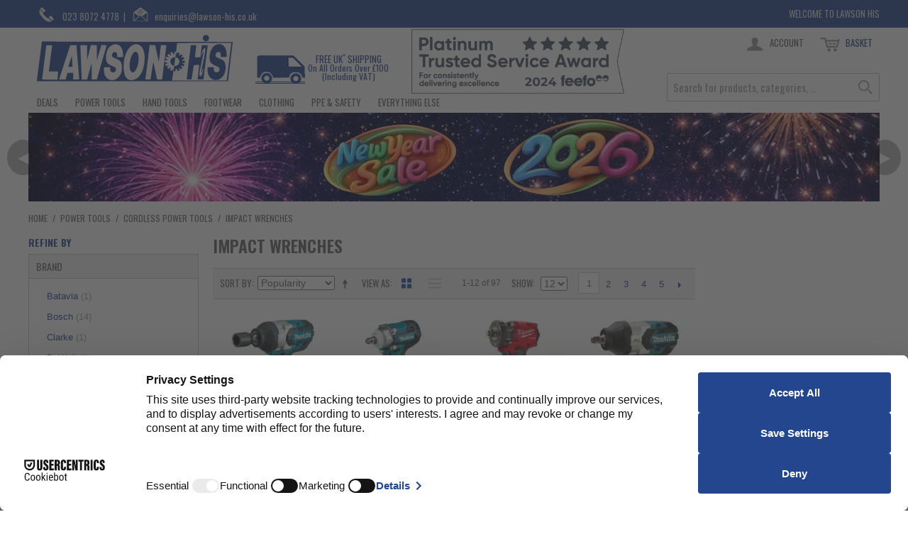

--- FILE ---
content_type: text/html; charset=UTF-8
request_url: https://www.lawson-his.co.uk/power-tools/cordless-power-tools/cordless-impact-wrenches
body_size: 29328
content:
<!DOCTYPE html>
<html lang="en" id="top" class="no-js">
<head>
<script src="https://web.cmp.usercentrics.eu/modules/autoblocker.js"></script>
<script>window.dataLayer=window.dataLayer||[];function gtag(){dataLayer.push(arguments)};gtag('consent','default',{'ad_storage':'denied','ad_user_data':'denied','ad_personalization':'denied','analytics_storage':'denied','functionality_storage':'denied','personalization_storage':'denied','security_storage':'granted',});</script>
<script id="usercentrics-cmp" src="https://web.cmp.usercentrics.eu/ui/loader.js" data-settings-id="8FudWD8WH2n_dw" async></script>
<meta http-equiv="Content-Type" content="text/html; charset=utf-8"/>
<title>Impact Wrenches – Power Tools – Cordless Power Tools from Lawson HIS</title>
<meta name="description" content="Impact Wrenches – Power Tools – Cordless Power Tools"/>
<meta name="keywords" content="Makita, Bosch, Metabo, Dewalt, Power Tool Accessories, Clothing, Safety Equipment"/>
<meta name="robots" content="INDEX,FOLLOW"/>
<link rel="icon" href="https://www.lawson-his.co.uk/media/favicon/default/favicon.ico" type="image/x-icon"/>
<link rel="shortcut icon" href="https://www.lawson-his.co.uk/media/favicon/default/favicon.ico" type="image/x-icon"/>
<style>@font-face{font-family:'Oswald';font-style:normal;font-weight:300 700;font-display:swap;src:url(https://fonts.gstatic.com/s/oswald/v49/TK3iWkUHHAIjg752Fz8Gl-1PK62t.woff2) format("woff2");unicode-range:U+0100-024F,U+0259,U+1E00-1EFF,U+2020,U+20A0-20AB,U+20AD-20CF,U+2113,U+2C60-2C7F,U+A720-A7FF}@font-face{font-family:'Oswald';font-style:normal;font-weight:300 700;font-display:swap;src:url(https://fonts.gstatic.com/s/oswald/v49/TK3iWkUHHAIjg752GT8Gl-1PKw.woff2) format("woff2");unicode-range:U+0000-00FF,U+0131,U+0152-0153,U+02BB-02BC,U+02C6,U+02DA,U+02DC,U+2000-206F,U+2074,U+20AC,U+2122,U+2191,U+2193,U+2212,U+2215,U+FEFF,U+FFFD}aside,header,nav{display:block}audio:not([controls]){display:none;height:0}html{font-family:sans-serif;-webkit-text-size-adjust:100%;-ms-text-size-adjust:100%}body{margin:0}a:focus{outline:thin dotted}a:active,a:hover{outline:0}h1{font-size:2em}strong{font-weight:bold}pre{font-family:monospace,serif;font-size:1em}pre{white-space:pre;white-space:pre-wrap;word-wrap:break-word}sup{font-size:75%;line-height:0;position:relative;vertical-align:baseline}sup{top:-.5em}img{border:0}svg:not(:root){overflow:hidden}button,input,select{font-family:inherit;font-size:100%;margin:0}button,input{line-height:normal}button{-webkit-appearance:button;cursor:pointer}button::-moz-focus-inner,input::-moz-focus-inner{border:0;padding:0}*,*:before,*:after{-moz-box-sizing:border-box;-webkit-box-sizing:border-box;box-sizing:border-box;margin:0;padding:0}html{-webkit-tap-highlight-color:transparent;-webkit-text-size-adjust:100%}body{background:#fff;color:#000;line-height:1}html,body,img{border:0}h1,h2{font-size:100%;font-weight:normal}address{font-style:normal}img{display:block}ol,ul{list-style:none}input:focus{outline-offset:-2px}@-ms-viewport{width:device-width}@-o-viewport{width:device-width}@viewport{width:device-width}a,button{-ms-touch-action:manipulation;touch-action:manipulation}body,button,input,select{font-family:"Helvetica Neue",Verdana,Arial,sans-serif;color:#636363;font-size:14px;line-height:1.5}a{color:#24468e;text-decoration:none}a:hover{color:#1f3c7a;text-decoration:underline}a:focus{outline-color:#214184;color:#050a14}ol,ul{list-style:none;margin:0;padding:0}h1{margin:0;margin-bottom:.7em;color:#24468e;font-family:"Oswald","Helvetica Neue",Verdana,Arial,sans-serif;font-size:28px;font-weight:400;font-style:normal;line-height:1.2;text-rendering:optimizeLegibility;text-transform:uppercase}h2{margin:0;margin-bottom:.5em;color:#636363;font-family:"Oswald","Helvetica Neue",Verdana,Arial,sans-serif;font-size:24px;font-weight:400;font-style:normal;line-height:1.2;text-rendering:optimizeLegibility;text-transform:uppercase}.page-title h1{text-transform:uppercase;font-size:24px;font-weight:600;color:#636363;border-bottom:1px solid #ededed;padding-bottom:3px;margin-bottom:15px;text-transform:uppercase}.block,.col-left-first{margin-bottom:20px}.col-left-first .block:last-of-type{margin-bottom:0}.block-title{position:relative;padding:10px 0 0;margin-bottom:5px;border-top:1px solid #ccc}.block-title strong{margin:0;margin-bottom:10px;color:#636363;font-family:"Oswald","Helvetica Neue",Verdana,Arial,sans-serif;font-size:14px;font-weight:bold;font-style:normal;line-height:1.4;text-rendering:optimizeSpeed;text-transform:uppercase;color:#24468e;margin-bottom:0;text-transform:uppercase;font-weight:600}body:not(.customer-account) .block:first-child .block-title{border-top:none;padding-top:0}.block-subtitle{font-weight:bold;margin-bottom:7px}.block-content{margin-top:5px}.block .actions{margin:10px 0 0}.block .actions:after{content:'';display:table;clear:both}.block .actions .button{float:right}.col-left .block .actions .button ~ a,.col-right .block .actions .button ~ a{line-height:33px;margin-right:5px}@media only screen and (max-width:770px){.sidebar .block:not(.block-layered-nav){margin-bottom:0}.sidebar .block:not(.block-layered-nav) .block-title{padding:0;margin-top:0;border-bottom:none;border-top:none;margin-bottom:0}.sidebar .block:not(.block-layered-nav) .block-title>strong{margin:0;margin-bottom:10px;color:#636363;font-family:"Oswald","Helvetica Neue",Verdana,Arial,sans-serif;font-size:14px;font-weight:bold;font-style:normal;line-height:1.4;text-rendering:optimizeSpeed;text-transform:uppercase;-moz-user-select:none;-ms-user-select:none;-webkit-user-select:none;-o-user-select:none;user-select:none;font-weight:normal;margin-bottom:0;padding:7px 10px 7px 24px;border-width:1px;border-style:solid;border-color:#ccc;position:relative;background-color:#f4f4f4;display:block;width:100%;cursor:pointer;border-bottom:0}.sidebar .block:not(.block-layered-nav) .block-title>strong:after{content:'';position:absolute;width:0;height:0;display:block;border-top:4px solid transparent;border-bottom:4px solid transparent;border-left:4px solid #24468e;border-right:none;left:10px;top:50%;margin-top:-3px}.sidebar .block:not(.block-layered-nav) .block-title>strong:hover{background-color:#ededed}.sidebar .block:not(.block-layered-nav) .block-title.active>strong{margin:0;margin-bottom:10px;color:#636363;font-family:"Oswald","Helvetica Neue",Verdana,Arial,sans-serif;font-size:14px;font-weight:bold;font-style:normal;line-height:1.4;text-rendering:optimizeSpeed;text-transform:uppercase;-moz-user-select:none;-ms-user-select:none;-webkit-user-select:none;-o-user-select:none;user-select:none;font-weight:normal;margin-bottom:0;padding:7px 10px 7px 24px;border-width:1px;border-style:solid;border-color:#ccc;position:relative;background-color:#f4f4f4}.sidebar .block:not(.block-layered-nav) .block-title.active>strong:after{content:'';position:absolute;width:0;height:0;display:block;border-right:4px solid transparent;border-left:4px solid transparent;border-top:4px solid #24468e;border-bottom:none;left:10px;top:50%;margin-top:-3px}.sidebar .block:not(.block-layered-nav) .block-title.active>strong:hover{background-color:#ededed}.sidebar .block:not(.block-layered-nav) .block-content{padding:10px;margin-top:0;border-width:0 1px;border-style:solid;border-color:#ccc}.sidebar .block:last-of-type{border-bottom:1px solid #ccc}}.button,.footer .button{background:#24468e;display:inline-block;padding:7px 15px;border:0;color:#fff;font-size:13px;font-weight:normal;font-family:"Oswald","Helvetica Neue",Verdana,Arial,sans-serif;line-height:19px;text-align:center;text-transform:uppercase;vertical-align:middle;white-space:nowrap}.button:hover,.footer .button:hover{background:#1f3c7a;cursor:pointer}.button:active,.footer .button:active{background:#1a3265;color:#fff}.button:focus,.footer .button:focus{background-color:#1a3265;outline:none;color:#fff}.button:disabled{background:#c8c8c8;opacity:.6;cursor:not-allowed}.buttons-set a:not(.button){line-height:20px;display:inline-block;padding:5px}.sorter>.sort-by .sort-by-switcher,.sorter>.view-mode .grid,.sorter>.view-mode .list,.skip-nav .icon,.skip-search .icon,.skip-account .icon,.skip-cart .icon,.address-topper .telephone .icon,.address-topper .email .icon,.das-van .icon{background-image:url(/skin/frontend/lawsonhis/banner/images/icon_sprite.png);background-repeat:no-repeat;text-indent:-9999px}@media (-webkit-min-device-pixel-ratio:2),(min--moz-device-pixel-ratio:2),(-o-min-device-pixel-ratio:4 / 2),(min-device-pixel-ratio:2),(min-resolution:192dpi),(min-resolution:2dppx){.sorter>.sort-by .sort-by-switcher,.sorter>.view-mode .grid,.sorter>.view-mode .list,.skip-nav .icon,.skip-search .icon,.skip-account .icon,.skip-cart .icon,.address-topper .telephone .icon,.address-topper .email .icon,.das-van .icon{background-image:url(/skin/frontend/lawsonhis/banner/images/icon_sprite@2x.png);background-size:100px 1000px}}.breadcrumbs{overflow:hidden;margin:-15px 0 15px}.breadcrumbs li{float:left;font-size:12px;font-family:"Oswald","Helvetica Neue",Verdana,Arial,sans-serif;text-transform:uppercase}.breadcrumbs a{float:left;color:#636363}.breadcrumbs a:hover{color:#24468e}.breadcrumbs strong{color:#636363;font-weight:normal}.breadcrumbs span{float:left;padding:0 7px}@media only screen and (max-width:770px){.breadcrumbs{display:none}}.main-container,.footer-container{position:relative;max-width:1260px;margin:0 auto;padding:15px}.main-container:after,.footer-container:after{content:'';display:table;clear:both}@media only screen and (min-width:480px){.main-container,.footer-container{padding:30px}}.footer-container{padding-top:0}.main:after,.col-wrapper:after{content:'';display:table;clear:both}.col-left,.col-right,.col-main{padding:0 10px}.col-left{float:left;width:25%;padding-left:0;clear:left}.col-right{float:right;width:25%;padding-right:0}.col-main{float:left;width:75%}.col3-layout .col-right{width:20.83333%}.col3-layout .col-wrapper{float:left;width:79.16667%}.col3-layout .col-wrapper .col-main{float:right;width:73.68421%}.col3-layout .col-wrapper .col-left{width:26.31579%}@media only screen and (max-width:1000px){.col3-layout .col-right{float:left;clear:left;padding-left:0;padding-right:10px;width:25%}.col3-layout .col-wrapper{float:right;width:100%}.col3-layout .col-wrapper .col-main{float:right;width:75%}.col3-layout .col-wrapper .col-left{width:25%}}@media only screen and (max-width:770px){.col-left,.col-right,.col-main,.col3-layout .col-wrapper .col-left,.col3-layout .col-right,.col3-layout .col-wrapper .col-main{padding:0;margin-bottom:10px;float:none;width:auto}.col3-layout .col-wrapper{float:none;width:auto}.col-main{float:none;width:auto}}.grid:after{content:'';display:table;clear:both}.price-box{margin:7px 0;font-family:"Helvetica Neue",Verdana,Arial,sans-serif}.price-box p{margin-bottom:0}.price-box .price{color:#24468e;font-size:16px}.price-box .price,.price{font-family:"Helvetica Neue",Verdana,Arial,sans-serif}.price-box .price-label{color:#a0a0a0;white-space:nowrap;font-family:"Oswald","Helvetica Neue",Verdana,Arial,sans-serif}.price-box .old-price,.price-box .special-price{display:inline-block}.price-box .old-price .price-label{display:none}.price-box .old-price .price,.price-box .special-price .price{display:inline-block}.price-box .old-price .price{color:#a0a0a0;text-decoration:line-through}.price-box .special-price{color:#24468e;padding-left:1em}.price-box .price-excluding-tax,.price-box .price-including-tax{display:block}.product-image,.no-touch .product-img-box .product-image:not(.zoom-available):hover{position:relative;display:block;border:1px solid #ededed}.toolbar{margin-top:10px;margin-bottom:15px;border-bottom:1px solid #ccc;border-top:1px solid #ccc;background:#f4f4f4;padding:5px 10px 0 10px}.toolbar:after{content:'';display:table;clear:both}.pager-no-toolbar ~ .pager-no-toolbar{margin-top:10px}.toolbar,.pager{font-family:"Oswald","Helvetica Neue",Verdana,Arial,sans-serif;color:#636363;line-height:30px;font-size:12px}.toolbar label{font-weight:normal;text-transform:uppercase}.sorter{float:left;margin-bottom:5px}.sorter label{float:left;margin-right:5px}.sorter label:after{content:':'}.sorter>.sort-by{float:left;margin-right:5px;height:30px}.sorter>.sort-by .sort-by-switcher{width:30px;height:30px;display:inline-block}.sorter>.sort-by .sort-by-switcher--asc{background-position:4px -542px}.sorter>.sort-by .sort-by-switcher--asc:hover{background-position:-46px -542px}.sorter>.view-mode{float:right}.sorter>.view-mode .grid,.sorter>.view-mode .list{float:left;width:30px;height:30px}.sorter>.view-mode .grid{margin-right:5px;background-position:8px -492px}.sorter>.view-mode strong.grid{background-position:-42px -492px}.sorter>.view-mode .list{background-position:11px -517px}.sorter>.view-mode a.list:hover{background-position:-39px -517px}.pager{float:right;overflow:hidden}.pager>.count-container{float:left}.pager .amount{float:left;font-family:"Helvetica Neue",Verdana,Arial,sans-serif;white-space:nowrap;margin:0 15px 0 0}.pager .limiter{float:left;height:30px;line-height:30px}.pager .limiter>label{padding-right:5px}.pager .limiter>label:after{content:':'}.pager .amount,.pager .limiter,.pager .pages{margin-bottom:5px}.pages{float:right;overflow:hidden;margin-left:15px}.pages strong{display:none}.pages li{float:left}.pages a,.pages .current{display:inline-block;border:0;font-size:13px;text-align:center;text-transform:uppercase;vertical-align:middle;white-space:nowrap;line-height:30px;width:25px;height:30px;padding:0;color:#24468e;font-family:"Helvetica Neue",Verdana,Arial,sans-serif}.pages .current,.pages .current:hover{color:#636363;border:1px solid #ccc;width:30px;background-color:#fff;cursor:default}.pages .next{font:0/0 a;text-shadow:none;color:transparent;background-color:transparent;position:relative}.pages .next:hover{border:1px solid #24468e}.pages .next:before{content:'';position:absolute;width:0;height:0;display:block;border-top:4px solid transparent;border-bottom:4px solid transparent;border-left:4px solid #24468e;border-right:none;top:50%;margin-top:-3px;left:50%;margin-left:-2px}.pages .next:hover:before{content:'';position:absolute;width:0;height:0;display:block;border-top:4px solid transparent;border-bottom:4px solid transparent;border-left:4px solid #152851;border-right:none}@media only screen and (max-width:479px){.pager .amount--has-pages{display:none}.pages{float:left}.limiter label{display:none}}@media only screen and (max-width:979px){.col3-layout .sorter,.col3-layout .pager{width:100%}.col3-layout .pager{float:left;clear:both}.col3-layout .pager .pages{float:left;margin-left:0}.col3-layout .pager .count-container{float:right}}@media only screen and (max-width:1279px){.toolbar .view-mode>label{display:none}}.input-box{padding-top:2px}.input-box:after{content:'';display:table;clear:both}label{display:inline-block;font-size:13px;font-family:"Oswald","Helvetica Neue",Verdana,Arial,sans-serif;font-weight:600;-moz-user-select:none;-ms-user-select:none;-webkit-user-select:none;-o-user-select:none;user-select:none}select{font-size:14px}.input-text{-moz-appearance:none;-webkit-appearance:none;-moz-border-radius:2px;-webkit-border-radius:2px;border-radius:2px;border:1px solid silver;background:#fff;font-size:15px}.input-text:focus{border:1px solid #24468e}input[type="email"],input[type="text"]{height:30px;padding:0 8px}input[type="email"],input[type="text"]{width:365px;max-width:100%}@media only screen and (max-device-width:568px) and (-webkit-min-device-pixel-ratio:0){input[type="email"],input[type="text"],select{font-size:16px}}::-webkit-input-placeholder{color:#a0a0a0}input:-moz-placeholder{color:#a0a0a0}.zebra-table tr:nth-child(odd){background-color:#f8f7f5}@media only screen and (max-width:479px){.linearize-table thead th:nth-child(1n+2){display:none}.linearize-table tfoot td:nth-child(odd){clear:left;width:60%}.linearize-table tfoot td:nth-child(even){text-align:left;width:40%}}@media only screen and (max-width:599px){.linearize-table-large thead th:nth-child(1n+2){display:none}.linearize-table-large tfoot td:nth-child(odd){clear:left;width:60%}.linearize-table-large tfoot td:nth-child(even){text-align:left;width:40%}}html,body{height:100%}.wrapper{min-width:320px;min-height:100%;margin:0 auto;background:#fff}.wrapper:after{content:'';display:table;clear:both}@media only screen and (min-width:771px){.page-header{max-width:1260px;margin:0 auto;padding:0 30px}.page-header-container{position:relative}}.header-language-container,.page-header{font-family:"Oswald","Helvetica Neue",Verdana,Arial,sans-serif}.header-language-background{padding:10px;background-color:#24468e;text-transform:uppercase}.header-language-background .header-language-container{max-width:1200px;margin-left:auto;margin-right:auto}.header-language-background:after{content:'';display:table;clear:both}.header-language-background .welcome-msg{float:right}.page-header-container .store-language-container{float:right;max-width:35%;padding:13px 15px 10px 10px}@media only screen and (max-width:479px){.page-header-container .store-language-container{padding-top:8px}}.header-language-background,.header-language-background a{color:#e6e6e6}@media only screen and (max-width:770px){.header-language-background{display:none}}.logo{display:block;float:left;width:65%;min-width:100px;min-height:44px;text-align:center;padding:10px}.logo img{max-width:100%}.logo .small{display:block}.logo .large{display:none}.logo:hover{opacity:.8}@media only screen and (min-width:771px){.logo{max-width:300px;min-height:90px}.logo .small{display:none}.logo .large{display:block}}.skip-links{clear:both;overflow:hidden;border-top:1px solid #ededed;border-bottom:1px solid #ededed}@media only screen and (min-width:771px){.skip-links{border:0}}.skip-link{position:relative;float:left;width:20%;height:44px;background:#fff;color:#636363;line-height:42px;text-align:center}a.skip-link{text-decoration:none}.skip-link:not(.skip-active):hover{opacity:.8}@media only screen and (max-width:770px){.skip-link{border-right:1px solid #ededed}.skip-link:last-child{border-right:0}}@media only screen and (min-width:500px){.skip-link{width:25%}}.skip-link .icon{display:inline-block;width:30px;height:30px;vertical-align:middle}.skip-link.skip-nav .icon,.skip-link.skip-cart:not(.no-count) .icon{margin-right:3px}@media only screen and (min-width:500px){.skip-link .icon{margin-right:3px}}.skip-link .label{display:none}@media only screen and (min-width:500px){.skip-link .label{display:inline}}.skip-content{display:none}@media only screen and (max-width:770px){#header-account li a,.nav-primary a.level0{padding:0 15px 0 25px;border-bottom:1px solid #ccc;text-align:left;color:#636363;text-transform:uppercase;line-height:30px}#header-account li:last-child a,.nav-primary li.level0:last-child a.level0{border-bottom:0}}.account-cart-wrapper{position:absolute;top:0;right:0}@media only screen and (max-width:770px){.account-cart-wrapper{position:static}}.skip-nav{width:40%}.skip-nav:not(.skip-active):hover{text-decoration:none}.skip-nav:not(.skip-active):hover .icon{background-position:-46px 4px}.skip-nav .label{display:inline}.skip-nav .icon{background-position:4px 4px}@media only screen and (min-width:500px){.skip-nav{width:25%}}@media only screen and (min-width:771px){.skip-nav{display:none}}@media only screen and (max-width:770px){#header-nav{padding:5px 0}}@media only screen and (min-width:771px){#header-nav{display:block;border-bottom:1px solid #ededed}.nav-primary{display:block;margin-top:15px}}.nav-primary a{text-decoration:none;position:relative;display:block;color:#636363;line-height:30px;font-family:"Oswald","Helvetica Neue",Verdana,Arial,sans-serif}.nav-primary li{position:relative}.nav-primary li.level1 a{border-bottom:1px solid #ccc}.nav-primary li.level0>a{text-transform:uppercase}@media only screen and (max-width:770px){.nav-primary a.level0,.nav-primary a{line-height:35px}.nav-primary li.level0 ul{display:none}.nav-primary li.level0 li{padding:0 0 0 25px}.nav-primary li.level1 a{padding:0 15px 0 25px}.nav-primary li.parent>a:after{content:'';position:absolute;width:0;height:0;display:block;border-top:5px solid transparent;border-bottom:5px solid transparent;border-left:5px solid #ccc;border-right:none;top:50%;left:10px;right:auto;margin-top:-5px}}@media only screen and (min-width:771px){.nav-primary a.level0{padding:0 25px}.nav-primary li.level0,.nav-primary a.level0{display:inline-block}.nav-primary li:last-child>a{border-bottom:none}.nav-primary a:hover,.nav-primary li:hover>a{color:#24468e}.nav-primary li.level0 ul{background:#fbfbfb;border:solid 1px #ccc;position:absolute;left:0;top:30px;z-index:10;width:250px;padding-left:10px;padding-right:10px;display:none}.nav-primary li.level1 ul{left:60px;top:15px}.nav-primary li.level0 ul.level0.spill{right:0;left:auto}.nav-primary li.level0 li.parent>a{position:relative}.nav-primary li.level0 li.parent>a:after{content:'';position:absolute;width:0;height:0;display:block;border-top:4px solid transparent;border-bottom:4px solid transparent;border-left:4px solid #ccc;border-right:none;right:5px;top:50%;margin-top:-3px}}.skip-search:not(.skip-active):hover .icon{background-position:-46px -146px}.skip-search .icon{background-position:4px -146px}@media only screen and (min-width:771px){.skip-search{display:none}}#header-search{padding:20px}@media only screen and (min-width:771px){#header-search{display:block;position:absolute;top:55px;right:0;width:25%;height:50px;padding:0}}#search_mini_form label{display:none}#search{width:100%;height:40px;padding-right:40px;font-family:"Oswald","Helvetica Neue",Verdana,Arial,sans-serif}.skip-account:not(.skip-active):hover .icon{background-position:-46px -44px}.skip-account .icon{background-position:4px -44px}@media only screen and (min-width:771px){.skip-account{float:none;width:auto;vertical-align:top;display:inline-block;padding:0 10px;text-transform:uppercase}#header-account a{display:block;padding:5px 10px;color:#636363;line-height:2}#header-account a:hover{color:#24468e}}#header-account{padding:5px 0}#header-account a{position:relative;display:block;padding:5px 10px;line-height:23px;text-align:center}#header-account a:hover{color:#24468e}.skip-cart:not(.skip-active):hover .icon{background-position:-50px -95px}.skip-cart .icon{background-position:0 -95px}@media only screen and (min-width:771px){.skip-cart{width:auto;padding:0 10px}}.skip-cart .count{-moz-border-radius:12px;-webkit-border-radius:12px;border-radius:12px;display:inline-block;top:-6px;position:relative;z-index:5;width:22px;height:22px;background:rgba(36,70,142,.9);color:#fff;font-size:11px;line-height:22px;text-align:center;font-family:"Helvetica Neue",Verdana,Arial,sans-serif}.skip-cart.no-count .count{display:none}@media only screen and (max-width:499px){.skip-cart .count{margin-left:-12px}}@media only screen and (min-width:771px){.skip-cart{color:#24468e;text-transform:uppercase}.skip-cart:hover{text-decoration:none}.skip-cart .count{-moz-border-radius:0;-webkit-border-radius:0;border-radius:0;position:static;background:none;margin-left:0;font-size:14px;width:auto}.skip-cart .count:before{content:'('}.skip-cart .count:after{content:')'}.skip-cart .count{color:#24468e}}.footer,.footer button{font-family:"Oswald","Helvetica Neue",Verdana,Arial,sans-serif}.footer{clear:both;width:100%;border-top:1px solid #ccc;padding-top:30px}@media only screen and (max-width:479px){.footer{padding-top:15px}}.footer .block-title{border-bottom:0;padding:3px 0}.footer .block-title strong{font-weight:normal}.footer .block-title,.footer address{color:#24468e}.footer .links{float:left;width:17%;padding:0 30px 0 0;margin-bottom:30px}.footer .links li{word-break:break-all;line-height:1.4;padding:4px 0}.footer .links a{color:#636363}.footer .links a:hover{color:#24468e}.footer .block-subscribe{float:right;width:320px;margin-bottom:30px}.footer .links,.footer .block-subscribe{text-transform:uppercase;font-size:12px}.footer .form-subscribe-header{display:none}.footer .block-subscribe .input-box{float:left;width:65.625%;padding-top:0}.footer .block-subscribe .input-text{width:100%;border-right:0;-moz-border-radius:0;-webkit-border-radius:0;border-radius:0}.footer .block-subscribe .block-content{padding-top:7px}.footer .block-subscribe .block-content:after{content:'';display:table;clear:both}.footer .block-subscribe .actions{float:left;width:34.375%;margin:0}.footer .block-subscribe .actions .button{height:30px;line-height:17px;float:left}.footer address{clear:both}.footer address{border-top:1px solid #ccc;text-align:center;width:100%;font-size:11px;margin-top:30px;padding:30px 0}@media only screen and (max-width:1199px){.footer .links{width:22.65625%;padding-right:0;margin-right:3.125%}.footer .links:nth-child(4){margin-right:0}.footer .block-subscribe{clear:both;float:none;margin:0 auto 30px auto}}@media only screen and (max-width:599px){.footer .links{width:48.4375%;margin-right:0}.footer .links:nth-child(odd){margin-right:3.125%;clear:both}.footer .block-subscribe{clear:both;float:left;width:100%}}.category-title h1{border-bottom:none}.products-grid>li:nth-child(odd){clear:left}.products-grid>li:nth-child(even){margin-right:0}@media only screen and (min-width:480px){.products-grid>li:nth-child(odd){clear:none}.products-grid>li:nth-child(even){margin-right:3.7037%}.products-grid>li:nth-child(3n+1){clear:left}.products-grid>li:nth-child(3n){margin-right:0}}@media only screen and (min-width:960px){.products-grid--max-4-col>li:nth-child(odd){clear:none}.products-grid--max-4-col>li:nth-child(3n+1){clear:none}.products-grid--max-4-col>li:nth-child(even),.products-grid--max-4-col>li:nth-child(3n){margin-right:2.22222%}.products-grid--max-4-col>li:nth-child(4n+1){clear:left}.products-grid--max-4-col>li:nth-child(4n){margin-right:0}.products-grid--max-5-col>li:nth-child(odd){clear:none}.products-grid--max-5-col>li:nth-child(3n+1){clear:none}.products-grid--max-5-col>li:nth-child(even),.products-grid--max-5-col>li:nth-child(3n){margin-right:2.22222%}.products-grid--max-5-col>li:nth-child(5n+1){clear:left}.products-grid--max-5-col>li:nth-child(5n){margin-right:0}.products-grid--max-6-col>li:nth-child(odd){clear:none}.products-grid--max-6-col>li:nth-child(3n+1){clear:none}.products-grid--max-6-col>li:nth-child(even),.products-grid--max-6-col>li:nth-child(3n){margin-right:2.22222%}.products-grid--max-6-col>li:nth-child(6n+1){clear:left}.products-grid--max-6-col>li:nth-child(6n){margin-right:0}}.mini-products-images-list li.item:nth-child(even){padding-right:0;padding-left:5px}.block-layered-nav .block-subtitle--filter{display:none;margin:0;margin-bottom:10px;color:#636363;font-family:"Oswald","Helvetica Neue",Verdana,Arial,sans-serif;font-size:14px;font-weight:bold;font-style:normal;line-height:1.4;text-rendering:optimizeSpeed;text-transform:uppercase;-moz-user-select:none;-ms-user-select:none;-webkit-user-select:none;-o-user-select:none;user-select:none;font-weight:normal;margin-bottom:0;padding:7px 10px 7px 24px;border-width:1px;border-style:solid;border-color:#ccc;position:relative;background-color:#f4f4f4;cursor:pointer}.block-layered-nav .block-subtitle--filter:after{content:'';position:absolute;width:0;height:0;display:block;border-right:4px solid transparent;border-left:4px solid transparent;border-top:4px solid #24468e;border-bottom:none;left:10px;top:50%;margin-top:-3px}.block-layered-nav .block-subtitle--filter:hover{background-color:#ededed}.block-layered-nav .block-content>dl>dt{margin:0;margin-bottom:10px;color:#636363;font-family:"Oswald","Helvetica Neue",Verdana,Arial,sans-serif;font-size:14px;font-weight:bold;font-style:normal;line-height:1.4;text-rendering:optimizeSpeed;text-transform:uppercase;-moz-user-select:none;-ms-user-select:none;-webkit-user-select:none;-o-user-select:none;user-select:none;font-weight:normal;margin-bottom:0;padding:7px 10px 7px 24px;border-width:1px;border-style:solid;border-color:#ccc;position:relative;background-color:#f4f4f4;display:block}.block-layered-nav .block-content>dl>dt:after{content:'';position:absolute;width:0;height:0;display:block;border-right:4px solid transparent;border-left:4px solid transparent;border-top:4px solid #24468e;border-bottom:none;left:10px;top:50%;margin-top:-3px}.block-layered-nav .block-content>dl>dt:hover{background-color:#ededed}.block-layered-nav .block-content>dl>dd{padding:10px;margin:0;border-width:0 1px;border-style:solid;border-color:#ccc}.block-layered-nav .block-content>dl>dd:last-child{border-width:0 1px 1px 1px}.block-layered-nav dl dd{margin-bottom:10px;margin-top:10px}.block-layered-nav dl dd ol>li>a{padding:5px 15px;display:block}.block-layered-nav dl dd ol>li>a .count{color:#a0a0a0}@media only screen and (min-width:771px){.block-layered-nav .block-content>dl>dt{padding-left:10px}.block-layered-nav .block-content>dl>dt:after{display:none}}@media only screen and (max-width:770px){.sidebar .block.block-layered-nav{border-bottom:none}.block-layered-nav--no-filters .block-title{display:none}.block-layered-nav .block-content{padding-top:0;margin-top:15px}.block-layered-nav .block-content>dl>dt{cursor:pointer;border-bottom-width:0}.block-layered-nav .block-content>dl>dt:hover{color:#24468e}.block-layered-nav .block-content>dl>dt:after{content:'';position:absolute;width:0;height:0;display:block;border-top:4px solid transparent;border-bottom:4px solid transparent;border-left:4px solid #24468e;border-right:none}.block-layered-nav .block-content>dl>dt.last{border-bottom-width:1px}.block-layered-nav .block-content>dl>dd{display:none}.block-layered-nav .block-subtitle--filter{background-color:#24468e;border:0;margin-bottom:0;display:block;color:#fff}.block-layered-nav .block-subtitle--filter:after{content:'';position:absolute;width:0;height:0;display:block;border-top:4px solid transparent;border-bottom:4px solid transparent;border-left:4px solid #fff;border-right:none;right:10px;top:50%;margin-top:-5px}.block-layered-nav .block-subtitle--filter:hover{background-color:#1f3c7a;color:#fff}#narrow-by-list{padding:10px;border:1px solid #ccc;border-top:0}.block-layered-nav dl ol>li>a{padding:7px;margin:5px}.block-layered-nav dl ol>li>a{color:#636363;background-color:#f4f4f4;padding:5px 10px}.block-layered-nav dl ol>li>a:hover{text-decoration:none;background:#ededed}}@media only screen and (max-width:979px){.crosssell .products-grid>li:nth-child(even),.crosssell .products-grid>li:nth-child(3n),.crosssell .products-grid>li{width:47.72727%;margin-right:4.54545%}.crosssell .products-grid>li:nth-child(odd){clear:left}.crosssell .products-grid>li:nth-child(even){margin-right:0}.crosssell .products-grid>li:nth-child(3n+1){clear:none}}.opc .section.allow:not(.active) .step-title{cursor:pointer}.no-touch .opc .section.allow:not(.active) .step-title:hover{background-color:#f4f4f4}.opc .section.allow:not(.active) .step-title a{display:block;float:right;line-height:40px;height:40px;padding:0 10px}.opc.opc-firststep-login .section:not(#opc-login) .step-title,.opc-block-progress-step-login{-moz-transition:opacity 300ms 0;-o-transition:opacity 300ms 0;-webkit-transition:opacity 300ms 0;transition:opacity 300ms 0}body:not(.opc-has-progressed-from-login) .opc.opc-firststep-login .section:not(#opc-login) .step-title,body:not(.opc-has-progressed-from-login) .opc-block-progress-step-login{opacity:0}body:not(.opc-has-progressed-from-login) .opc.opc-firststep-login .section#opc-login .step-title .number{width:0;overflow:hidden}body:not(.opc-has-progressed-from-login) .opc.opc-firststep-login .section#opc-login .step-title h2{margin-left:0}@media only screen and (max-width:599px){.linearize-table-large.checkout-review-table thead tr:nth-child(1n+2){display:none}}@media only screen and (max-width:479px){.linearize-table.checkout-review-table thead tr:nth-child(1n+2){display:none}}@media only screen and (max-width:770px){#narrow-by-list dd .configurable-swatch-list li:nth-child(odd){clear:left}}.opc #opc-login p:not(.required){font-style:italic;font-family:Georgia,Times,"Times New Roman",serif;font-size:13px;color:#a0a0a0}#my-orders-table tr.bundle:not(:last-child) td{border-bottom:none;border-top:none}.block-wishlist .mini-products-list>li:not(:last-child){padding-bottom:5px}.header-minicart{display:inline-block}@media only screen and (max-width:770px){.header-minicart{display:block}}.header-minicart .minicart-message{display:block;padding:10px}.header-minicart .empty{padding:10px;text-align:center}.header-minicart .minicart-wrapper{clear:both;position:relative}.header-minicart .minicart-wrapper:before,.header-minicart .minicart-wrapper:after{content:'';position:absolute;top:0;left:0;width:100%;height:100%;display:none}.header-minicart .minicart-wrapper:before{background-color:#fff;opacity:.8;z-index:2}.header-minicart .minicart-wrapper:after{background-image:url(/skin/frontend/lawsonhis/banner/images/opc-ajax-loader.gif.pagespeed.ce.9I7gaYkLFk.gif);background-repeat:no-repeat;background-position:center;z-index:3}.header-minicart .block-cart{display:none}.header-minicart .block-subtitle{color:#50a4cf;font-family:"Oswald","Helvetica Neue",Verdana,Arial,sans-serif;font-size:10px;font-weight:bold;line-height:1.4;padding:5px;text-align:center;text-transform:uppercase;margin-bottom:0}.header-minicart .block-subtitle .close{width:40px;float:right;display:block;color:#636363;text-decoration:none;font-weight:normal;font-size:30px;position:absolute;top:-8px;right:-3px}.header-minicart #minicart-error-message{text-align:center;color:red;display:none}.header-minicart #minicart-success-message{text-align:center;color:green;display:none}@media only screen and (max-width:479px){.header-minicart a.skip-cart{z-index:1}}@media only screen and (max-width:770px){.header-minicart .minicart-wrapper:before{background-color:#ededed}}.sorter>.sort-by .sort-by-switcher,.sorter>.view-mode .grid,.sorter>.view-mode .list,.skip-nav .icon,.skip-search .icon,.skip-account .icon,.skip-cart .icon,.address-topper .telephone .icon,.address-topper .email .icon,.das-van .icon{background-image:url(/skin/frontend/lawsonhis/banner/images/xicon_sprite.v1.png.pagespeed.ic.QQ0zq87Zlp.webp)}@media (-webkit-min-device-pixel-ratio:2),(min--moz-device-pixel-ratio:2),(-o-min-device-pixel-ratio:4 / 2),(min-device-pixel-ratio:2),(min-resolution:192dpi),(min-resolution:2dppx){.sorter>.sort-by .sort-by-switcher,.sorter>.view-mode .grid,.sorter>.view-mode .list,.skip-nav .icon,.skip-search .icon,.skip-account .icon,.skip-cart .icon,.address-topper .telephone .icon,.address-topper .email .icon,.das-van .icon{background-image:url(/skin/frontend/lawsonhis/banner/images/xicon_sprite.v1,402x.png.pagespeed.ic.Tl7ymmlays.webp)}}@media only screen and (max-width:599px){.catblocks li:nth-child(even){margin-right:0!important}.std ul.products-grid li:nth-child(9){display:none}}@media only screen and (min-width:980px){.std ul.products-grid li:nth-child(9){display:none}}@media only screen and (min-width:771px){.nav-primary{margin-top:0}.nav-primary a.level0{padding:0 12px}.nav-primary li.level0.last ul{columns:3;width:600px}.nav-primary li.level0.last ul li{break-inside:avoid}.nav-primary li.level0.last ul li:nth-child(6n)>a{border-bottom:none}.nav-primary a.view-all{font-style:italic}.logo{padding-bottom:0}#algolia-searchbox{margin:0}}.address-topper .telephone .icon,.address-topper .email .icon,.das-van .icon{display:inline-block;width:30px;height:30px;border:none;vertical-align:middle}.address-topper{position:absolute;left:50px;text-transform:none}.address-topper .bar{margin:0 6px}.address-topper .telephone .icon{background-position:-10px -686px;margin-right:5px}.address-topper .email .icon{background-position:-10px -858px;margin-right:5px}.das-van{display:none;position:absolute;left:300px;top:38px}.das-van .icon{background-position:-20px -772px;width:70px;height:41px;float:left;display:block;vertical-align:bottom;border-bottom:3px double #24468e}.das-van .lidl-wrapr{float:left;text-align:center;margin-left:4px}.das-van p{line-height:1}.das-van p.l1{text-transform:uppercase;color:#24468e;font-size:13px}.das-van p.l2{clear:left;font-size:12px}.das-van:hover{opacity:.8}@media only screen and (min-width:520px){.das-van{display:block}}@media only screen and (min-width:771px){.das-van{left:320px}}.das-feefo{display:none;position:absolute}@media only screen and (min-width:980px){.das-feefo{display:block;left:520px;top:2px}.das-feefo img{max-width:200px}}@media only screen and (min-width:1200px){.das-feefo{display:block;left:540px;top:2px}.das-feefo img{max-width:300px}}#header-search{top:44px}.f-products{display:flex;flex-wrap:wrap}.f-products>.f-product-card{display:flex;flex-direction:column;align-items:flex-start;flex:0 1 50%;padding:2%;box-sizing:border-box;justify-content:space-between}.f-products>.f-product-card div{text-align:center;margin-left:auto;margin-right:auto}.f-products>.f-product-card h2{text-transform:none;font-family:"Helvetica Neue",Verdana,Arial,sans-serif;font-weight:normal;line-height:1.4;font-size:12px;flex-grow:1;margin-top:auto;padding-top:1em;text-align:center;align-self:stretch}.f-products>.f-product-card h2 a{text-decoration:none;color:#636363}.f-products>.f-product-card h2 a:hover{text-decoration:none;color:#24468e}.f-products>.f-product-card .price-box{color:#a0a0a0;font-size:12px;margin-bottom:5px}.f-products>.f-product-card .price-box>.special-price{padding-left:0}.f-products>.f-product-card .price-box .old-price,.f-products>.f-product-card .price-box .special-price{display:block}.f-products>.f-product-card .price-box .price{font-size:12px}.f-products>.f-product-card>.f-product-image{flex-grow:0}.f-products>.f-product-card>.f-product-image img{max-width:100%}.f-products>.f-product-card p{margin:0}@media only screen and (min-width:480px){.f-products>.f-product-card{flex:0 1 33.3%}}@media only screen and (min-width:960px){.f-products>.f-product-card{flex:0 1 25%}}#header-nav{border:0}body{font-size:13px}.banner2 img{margin-left:auto;margin-right:auto;height:100%}.banner2 img.wide{display:block;max-width:1200px}.banner2 img.tall{display:none}@media only screen and (max-width:600px){.banner2 img.wide{display:none}.banner2 img.tall{display:block;width:100%}}input::-ms-clear{display:none}#algolia-autocomplete-tt.algolia-autocomplete{width:100%;display:inline-block!important}#algolia-autocomplete-container .aa-dropdown-menu{position:absolute;margin-top:-1px;right:0;width:100%;z-index:1000!important;border:1px solid #bbb;border-top:3px solid #8eb4d0;border-radius:1px;background:#fff}@media (min-width:992px){#algolia-autocomplete-container .aa-dropdown-menu{width:71.1%;min-width:800px}}.autocomplete-wrapper{width:100%}.autocomplete-wrapper:after{clear:both;content:''}#algolia-autocomplete-container .col9{float:right;width:100%}#algolia-autocomplete-container .col3{float:right;width:100%}@media (min-width:768px){#algolia-autocomplete-container .col9{border-left:solid 1px #eee;float:right;width:70%}#algolia-autocomplete-container .col3{float:right;width:30%}}#algolia-autocomplete-container .other-sections{margin:20px 10px;margin-bottom:70px}.aa-dataset-suggestions{display:none}@media (min-width:768px){.aa-dataset-suggestions{display:block}}#algolia-searchbox{margin:20px 0;position:relative}.clear-cross{position:absolute;display:none;background: url("/skin/frontend/base/default/algoliasearch/clear-cross.svg") no-repeat center center / contain;cursor:pointer;width:16px;height:16px}#algolia-searchbox .clear-query-autocomplete{top:13px;right:12px}#algolia-searchbox .magnifying-glass{position:absolute;right:10px;width:20px;height:20px;display:block;top:10px;background: url("/skin/frontend/base/default/algoliasearch/magnifying-glass.svg") no-repeat center right / 20px}#algolia-searchbox .algolia-search-input{width:300px;float:right}#algolia-searchbox .algolia-search-input:focus:not([value=""]) {background:transparent}#algolia-searchbox .algolia-search-input:focus{outline:0;box-shadow:none;border:solid 1px #24468e}#algolia_instant_selector .facet:not(:first-child) {margin-top:10px}#algolia_instant_selector .facet .sub_facet:not(:last-child) {border-bottom:1px dotted #e0e0e0}#search_mini_form,#search_mini_form *{-webkit-box-sizing:border-box;-moz-box-sizing:border-box;box-sizing:border-box}#search_mini_form:before,#search_mini_form:after,#search_mini_form *:before,#search_mini_form *:after{-webkit-box-sizing:border-box;-moz-box-sizing:border-box;box-sizing:border-box}#algolia-autocomplete-container:after,.autocomplete-wrapper:after{clear:both;content:''}</style>





<script type="text/javascript" src="https://www.lawson-his.co.uk/js/prototype/prototype.js.pagespeed.jm.dmlpoKBMC4.js"></script>
<script type="text/javascript" src="https://ajax.googleapis.com/ajax/libs/jquery/1.12.4/jquery.min.js"></script>
<script type="text/javascript">var $j=jQuery.noConflict();</script>
<script type="text/javascript" src="https://www.lawson-his.co.uk/js/prototype/validation.js.pagespeed.jm.VSunjn-oeJ.js"></script>
<script type="text/javascript" src="https://ajax.googleapis.com/ajax/libs/scriptaculous/1.9.0/builder.js"></script>
<script type="text/javascript" src="https://www.lawson-his.co.uk/js/scriptaculous/effects.js.pagespeed.jm.LbIWCUODps.js"></script>
<script type="text/javascript" src="https://ajax.googleapis.com/ajax/libs/scriptaculous/1.9.0/dragdrop.js"></script>
<script type="text/javascript" src="https://www.lawson-his.co.uk/js/scriptaculous/controls.js.pagespeed.jm.OUYL6j-B7I.js"></script>
<script type="text/javascript" src="https://www.lawson-his.co.uk/js/scriptaculous/slider.js.pagespeed.jm.Neo6wbxQKj.js"></script>
<script type="text/javascript" src="https://www.lawson-his.co.uk/js/varien/js.js.pagespeed.jm.KSLv5qP608.js"></script>
<script type="text/javascript" src="https://www.lawson-his.co.uk/js/varien/form.js.pagespeed.jm.EiKeufxpd9.js"></script>
<script type="text/javascript">var Translate=Class.create();Translate.prototype={initialize:function(data){this.data=$H(data);},translate:function(){var args=arguments;var text=arguments[0];if(this.data.get(text)){return this.data.get(text);}return text;},add:function(){if(arguments.length>1){this.data.set(arguments[0],arguments[1]);}else if(typeof arguments[0]=='object'){$H(arguments[0]).each(function(pair){this.data.set(pair.key,pair.value);}.bind(this));}}};</script>
<script type="text/javascript">if(!window.Mage)var Mage={};Mage.Cookies={};Mage.Cookies.expires=null;Mage.Cookies.path='/';Mage.Cookies.domain=null;Mage.Cookies.secure=false;Mage.Cookies.set=function(name,value){var argv=arguments;var argc=arguments.length;var expires=(argc>2)?argv[2]:Mage.Cookies.expires;var path=(argc>3)?argv[3]:Mage.Cookies.path;var domain=(argc>4)?argv[4]:Mage.Cookies.domain;var secure=(argc>5)?argv[5]:Mage.Cookies.secure;document.cookie=name+"="+escape(value)+((expires==null)?"":("; expires="+expires.toUTCString()))+((path==null)?"":("; path="+path))+((domain==null)?"":("; domain="+domain))+((secure==true)?"; secure":"");};Mage.Cookies.get=function(name){var arg=name+"=";var alen=arg.length;var clen=document.cookie.length;var i=0;var j=0;while(i<clen){j=i+alen;if(document.cookie.substring(i,j)==arg)return Mage.Cookies.getCookieVal(j);i=document.cookie.indexOf(" ",i)+1;if(i==0)break;}return null;};Mage.Cookies.clear=function(name){if(Mage.Cookies.get(name)){Mage.Cookies.set(name,'',new Date(0));}};Mage.Cookies.getCookieVal=function(offset){var endstr=document.cookie.indexOf(";",offset);if(endstr==-1){endstr=document.cookie.length;}return unescape(document.cookie.substring(offset,endstr));};</script>
<script type="text/javascript" src="https://www.lawson-his.co.uk/js/lawsonhis/stuff/tiny-slider.js.pagespeed.jm.hRiD7LWzfQ.js"></script>
<script type="text/javascript">Function.prototype.bind=function(oThis){if(typeof this!=='function'){throw new TypeError('Function.prototype.bind - what is trying to be bound is not callable');}var aArgs=Array.prototype.slice.call(arguments,1),fToBind=this,fNOP=function(){},fBound=function(){return fToBind.apply(this instanceof fNOP?this:oThis,aArgs.concat(Array.prototype.slice.call(arguments)));};if(this.prototype){fNOP.prototype=this.prototype;}fBound.prototype=new fNOP();return fBound;};</script>
<script type="text/javascript" src="https://www.lawson-his.co.uk/js/algoliasearch/internals/frontend/algoliaBundle.min.js.pagespeed.jm._yth2aenQs.js"></script>
<script type="text/javascript" src="https://www.lawson-his.co.uk/js/algoliasearch/internals/frontend/common.js.pagespeed.jm.VPNSs4XqVA.js"></script>
<script type="text/javascript" src="https://www.lawson-his.co.uk/js/algoliasearch/instantsearch.js.pagespeed.jm.s7-mAnYmn1.js"></script>
<script type="text/javascript" src="https://www.lawson-his.co.uk/js/algoliasearch/autocomplete.js.pagespeed.jm.md1VwpJ_Hb.js"></script>
<script type="text/javascript" src="https://www.lawson-his.co.uk/skin/frontend/rwd/default/js/lib/modernizr.custom.min.js.pagespeed.jm.PEcHbqv8Ba.js"></script>
<script type="text/javascript" src="https://www.lawson-his.co.uk/skin/frontend/rwd/default/js/lib/enquire.js.pagespeed.jm.rc9hjUM9_d.js"></script>
<script type="text/javascript" src="https://www.lawson-his.co.uk/skin/frontend/lawsonhis/default/js/app.js.pagespeed.jm.NG6y2vKOvz.js"></script>
<script type="text/javascript" src="https://www.lawson-his.co.uk/skin/frontend/rwd/default/js/minicart.js.pagespeed.jm.WBM2ZtliYG.js"></script>
<script type="text/javascript">function versionCompare(v1,v2,options){var lexicographical=options&&options.lexicographical,zeroExtend=options&&options.zeroExtend,v1parts=v1.split('.'),v2parts=v2.split('.');function isValidPart(x){return(lexicographical?/^\d+[A-Za-z]*$/:/^\d+$/).test(x);}if(!v1parts.every(isValidPart)||!v2parts.every(isValidPart)){return NaN;}if(zeroExtend){while(v1parts.length<v2parts.length)v1parts.push("0");while(v2parts.length<v1parts.length)v2parts.push("0");}if(!lexicographical){v1parts=v1parts.map(Number);v2parts=v2parts.map(Number);}for(var i=0;i<v1parts.length;++i){if(v2parts.length==i){return 1;}if(v1parts[i]==v2parts[i]){continue;}else if(v1parts[i]>v2parts[i]){return 1;}else{return-1;}}if(v1parts.length!=v2parts.length){return-1;}return 0;}function useClerkjQuery(){if(typeof jQuery!='undefined'){return versionCompare(jQuery.fn.jquery,'1.4.3')!==1;}return true}function clerk_fire_power_popup(){Clerk.ui.popup('#clerk-power-popup').show();}function clerk_close_power_popup(){Clerk.ui.popup('#clerk-power-popup').close();}</script>
<script type="text/javascript">$j(document).ready(function(){jQuery('.slider').click(function(){var sibling=jQuery(this).siblings('.f-products');var siblingWidth=sibling.width();var left=jQuery(this).hasClass('left');var currentScroll=sibling.scrollLeft();currentScroll=Math.floor(currentScroll/siblingWidth)*siblingWidth;if(left){siblingWidth=siblingWidth*-1;}sibling.animate({scrollLeft:siblingWidth+currentScroll});})
if($j('.clerk')){$j(window).on('delayed-resize',function(e,resizeEvent){alignProductSliderActions();});}});window.alignProductSliderActions=function(){$j('.products-grid-clerk').each(function(){$j(this).find('.product-name').css({'min-height':'',});var tallestProductName=0;$j(this).children('.item').each(function(){var productNameHeight=$j(this).find('.product-name').height();if(productNameHeight>tallestProductName){tallestProductName=productNameHeight;}});$j(this).find('.product-name').css('min-height',tallestProductName);var tallestProductInfo=0;$j(this).find('.product-info').css({'min-height':'','padding-bottom':''});$j(this).children('.item').each(function(){var productInfoHeight=$j(this).find('.product-info').height();var actionSpacing=10;var actionHeight=$j(this).find('.product-info .actions').height();var totalHeight=productInfoHeight+actionSpacing+actionHeight;if(totalHeight>tallestProductInfo){tallestProductInfo=totalHeight;}$j(this).find('.product-info').css('padding-bottom',actionHeight+'px');});$j(this).find('.product-info').css('min-height',tallestProductInfo);});}
function afterClerkRender(e){$j('.products-grid-clerk').each(function(){$j(this).children('li').last().after($j(this).children('span').detach());})
alignProductSliderActions();}</script>
<link rel="preconnect" href="https://www.googleadservices.com"/>
<link rel="preconnect" href="https://googleads.g.doubleclick.net"/>
<link rel="preconnect" href="https://www.google-analytics.com"/>
<link rel="preconnect" href="https://www.google.co.uk"/>
<link rel="preconnect" href="https://www.googletagmanager.com"/>
<link rel="preconnect" href="https://www.google.com"/>
<link rel="preconnect" href="https://www.facebook.com"/>
<link rel="canonical" href="https://www.lawson-his.co.uk/power-tools/cordless-power-tools/cordless-impact-wrenches"/>
<link rel="next" href="https://www.lawson-his.co.uk/power-tools/cordless-power-tools/cordless-impact-wrenches?p=2"/>

<script type="text/javascript">Mage.Cookies.path='/';Mage.Cookies.domain='.www.lawson-his.co.uk';</script>
<meta name="viewport" content="initial-scale=1.0, width=device-width"/>

<script type="text/javascript">optionalZipCountries=["HK","IE","MO","PA"];</script>
            <!-- Global site tag (gtag.js) - Google Analytics -->
        <script async src="https://www.googletagmanager.com/gtag/js?id=G-GZE91WH5SG"></script>
        <script>window.dataLayer=window.dataLayer||[];function gtag(){dataLayer.push(arguments);}gtag('js',new Date());gtag('config','G-GZE91WH5SG');gtag('config','AW-1005997510');</script>
        <!-- END GTAG ANALYTICS CODE -->
    <!-- Reddit Pixel -->
<script>!function(w,d){if(!w.rdt){var p=w.rdt=function(){p.sendEvent?p.sendEvent.apply(p,arguments):p.callQueue.push(arguments)};p.callQueue=[];var t=d.createElement("script");t.src="https://www.redditstatic.com/ads/pixel.js",t.async=!0;var s=d.getElementsByTagName("script")[0];s.parentNode.insertBefore(t,s)}}(window,document);rdt('init','a2_gdjqfu53w0ta');rdt('track','PageVisit');</script>
<!-- DO NOT MODIFY UNLESS TO REPLACE A USER IDENTIFIER -->
<!-- End Reddit Pixel -->
<script>(function(w,d,t,r,u){var f,n,i;w[u]=w[u]||[],f=function(){var o={ti:"12000934"};o.q=w[u],w[u]=new UET(o),w[u].push("pageLoad")},n=d.createElement(t),n.src=r,n.async=1,n.onload=n.onreadystatechange=function(){var s=this.readyState;s&&s!=="loaded"&&s!=="complete"||(f(),n.onload=n.onreadystatechange=null)},i=d.getElementsByTagName(t)[0],i.parentNode.insertBefore(n,i)})(window,document,"script","//bat.bing.com/bat.js","uetq");</script>
<script>!function(f,b,e,v,n,t,s){if(f.fbq)return;n=f.fbq=function(){n.callMethod?n.callMethod.apply(n,arguments):n.queue.push(arguments)};if(!f._fbq)f._fbq=n;n.push=n;n.loaded=!0;n.version='2.0';n.queue=[];t=b.createElement(e);t.async=!0;t.src=v;s=b.getElementsByTagName(e)[0];s.parentNode.insertBefore(t,s)}(window,document,'script','https://connect.facebook.net/en_US/fbevents.js');fbq('init','3640561899357365');fbq('track','PageView');</script>
<noscript><img height="1" width="1" style="display:none" src="https://www.facebook.com/tr?id=3640561899357365&ev=PageView&noscript=1"/></noscript>

<script>window.algoliaConfig={"instant":{"enabled":true,"infiniteScrollEnabled":false,"apiKey":"[base64]","selector":".main","isAddToCartEnabled":true,"showStaticContent":false,"title":"","description":"","content":"","imgHtml":"","hasFacets":true},"autocomplete":{"enabled":true,"apiKey":"[base64]","selector":".algolia-search-input","sections":[{"name":"newbrand","label":"Brand","hitsPerPage":"2"}],"nbOfProductsSuggestions":"6","nbOfCategoriesSuggestions":"0","nbOfQueriesSuggestions":"4","displaySuggestionsCategories":false,"isDebugEnabled":false},"extensionVersion":"1.15.0","applicationId":"SFTCSZAI6H","indexName":"magento_default","facets":[{"attribute":"newbrand","type":"disjunctive","label":"Brand","searchable":"2","create_rule":"2"},{"attribute":"price","type":"priceRanges","label":"Price","searchable":"2","create_rule":"2"},{"attribute":"categories","type":"conjunctive","label":"Categories","searchable":"2","create_rule":"2"}],"areCategoriesInFacets":true,"hitsPerPage":12,"sortingIndices":[{"attribute":"price","sort":"asc","label":"Lowest price","name":"magento_default_products_price_group_0_asc"},{"attribute":"price","sort":"desc","label":"Highest price","name":"magento_default_products_price_group_0_desc"}],"isSearchPage":false,"isCategoryPage":false,"removeBranding":true,"productId":null,"priceKey":".GBP.group_0","currencyCode":"GBP","currencySymbol":"\u00a3","priceFormat":{"pattern":"\u00a3%s","precision":2,"requiredPrecision":2,"decimalSymbol":".","groupSymbol":",","groupLength":3,"integerRequired":1},"maxValuesPerFacet":10,"autofocus":true,"ccAnalytics":{"ISSelector":".ais-infinite-hits--item a.result, .ais-hits a.result","conversionAnalyticsMode":"disabled","addToCartSelector":".add-to-cart-buttons .btn-cart, .hit-addtocart","orderedProductIds":[]},"analytics":{"enabled":true,"delay":3000,"triggerOnUIInteraction":true,"pushInitialSearch":false},"request":{"query":"","refinementKey":"","refinementValue":"","path":"","level":"","formKey":"0Gzc0bzTx7YBrA49"},"showCatsNotIncludedInNavigation":false,"showSuggestionsOnNoResultsPage":true,"baseUrl":"https:\/\/www.lawson-his.co.uk","popularQueries":["makita battery","MAKITA GRINDER","makita battery charger","ls1216l","MOBILE CRANE","hdpw","hr2611","dremel 2615","other drim\u00ecllins\u00ecg and driving makita"],"useAdaptiveImage":false,"urlTrackedParameters":["query","attribute:*","index","page"],"urls":{"logo":"https:\/\/www.lawson-his.co.uk\/skin\/frontend\/base\/default\/algoliasearch\/search-by-algolia.svg"},"now":"1768953600","translations":{"to":"to","or":"or","go":"Go","in":"in","popularQueries":"You can try one of the popular search queries","seeAll":"See all products","allDepartments":"All departments","seeIn":"See products in","orIn":"or in","noProducts":"No products for query","noResults":"No results","refine":"Refine","selectedFilters":"Selected Filters","clearAll":"Clear all","previousPage":"Previous page","nextPage":"Next page","searchFor":"Search for products","relevance":"Popularity","categories":"Categories","products":"Products","searchBy":"Search by","showMore":"Show more products","searchForFacetValuesPlaceholder":"Search for other ..."}};</script>

<!--[if lte IE 9]>
<script>
    document.addEventListener("DOMContentLoaded", function(e) {
        algoliaBundle.$(function ($) {
            window.algoliaConfig.autofocus = false;
        });
    });
</script>
<![endif]-->

                        
                            <meta http-equiv="X-UA-Compatible" content="IE=Edge">
                            <!--[if lte IE 9]>
                                <script src="https://cdn.polyfill.io/v2/polyfill.min.js"></script>
                            <![endif]-->
                        
                    <script type="text/javascript">var Translator=new Translate({"Your order cannot be completed at this time as there is no shipping methods available for it. Please make necessary changes in your shipping address.":"Your order cannot be completed at this time as there is no delivery methods available for it. Please make necessary changes in your delivery address.","Please specify shipping method.":"Please specify delivery method.","Add to Cart":"Add to Basket"});</script></head>
<body class="catalog-category-view categorypath-power-tools-cordless-power-tools-cordless-impact-wrenches category-cordless-impact-wrenches">
<div class="wrapper">
        <noscript>
        <div class="global-site-notice noscript">
            <div class="notice-inner">
                <p>
                    <strong>JavaScript seems to be disabled in your browser.</strong><br/>
                    You must have JavaScript enabled in your browser to utilize the functionality of this website.                </p>
            </div>
        </div>
    </noscript>
    <div class="page">
        
<div class="header-language-background">
    <div class="header-language-container">
        <div class="store-language-container">
                    </div>

                <div class="address-topper"><span class="telephone"><span class="icon"></span> 023 8072 4778</span><span class='bar'>|</span><span class='email'><span class='icon'></span><a href="mailto:enquiries@lawson-his.co.uk">enquiries@lawson-his.co.uk</a></span></div>

        <p class="welcome-msg">Welcome to Lawson HIS </p>
    </div>
</div>

<div class="header-wrapper">
<header id="header" class="page-header">
    <div class="page-header-container">
        <a class="logo" href="https://www.lawson-his.co.uk/">
            <img width=280 height=67 src="https://www.lawson-his.co.uk/skin/frontend/lawsonhis/default/images/lawson-his-logo.svg" alt="Lawson HIS" class="large"/>
            <img width=240 height=58 src="https://www.lawson-his.co.uk/skin/frontend/lawsonhis/default/images/lawson-his-logo.svg" alt="Lawson HIS" class="small"/>
        </a>

        <div class="das-van">
            <a href="/shipping-info/"><div class='icon'></div>
            <div class='lidl-wrapr'>
                <p class='l1'>Free UK<sup>*</sup> Shipping</p>
                <p class='l2'>On All Orders Over £100<br>(Including VAT)</p>
            </div>
            </a>

        </div>
        <div class="das-feefo">
            <img src="https://www.lawson-his.co.uk/skin/frontend/lawsonhis/default/images/feefo/xfeefo_platinum_service_2024_wide_tag_trans_dark.png.pagespeed.ic.lJilFPqSzE.webp" alt="Feefo 2024 Platinum Service Award" title="Feefo 2022 Platinum Service Award"/>
        </div>

                <div class="store-language-container"></div>

        <!-- Skip Links -->

        <div class="skip-links">
            <a href="#header-nav" class="skip-link skip-nav">
                <span class="icon"></span>
                <span class="label">Menu</span>
            </a>

            <a href="#header-search" class="skip-link skip-search">
                <span class="icon"></span>
                <span class="label">Search</span>
            </a>

            <div class="account-cart-wrapper">
                <a href="https://www.lawson-his.co.uk/customer/account/" data-target-element="#header-account" class="skip-link skip-account">
                    <span class="icon"></span>
                    <span class="label">Account</span>
                </a>

                <!-- Cart -->

                <div class="header-minicart">
                    

<a href="https://www.lawson-his.co.uk/checkout/cart/" data-target-element="#header-cart" class="skip-link skip-cart  no-count">
    <span class="icon"></span>
    <span class="label">Basket</span>
    <span class="count">0</span>
</a>

<div id="header-cart" class="block block-cart skip-content">
    
<div id="minicart-error-message" class="minicart-message"></div>
<div id="minicart-success-message" class="minicart-message"></div>

<div class="minicart-wrapper">

    <p class="block-subtitle">
        Recently added item(s)        <a class="close skip-link-close" href="#" title="Close">&times;</a>
    </p>

                    <p class="empty">You have no items in your shopping basket.</p>

    </div>
</div>
                </div>
            </div>


        </div>

        <!-- Navigation -->

        <div id="header-nav" class="skip-content">
            
    <nav id="nav">
        <ol class="nav-primary">
            <li class="level0 nav-1 first parent"><a href="https://www.lawson-his.co.uk/deals" class="level0 has-children">Deals</a><ul class="level0"><li class="level1 nav-1-1 first"><a href="https://www.lawson-his.co.uk/deals/ex-display-demo-tools" class="level1 ">Ex Display / Demo Tools</a></li><li class="level1 nav-1-2"><a href="https://www.lawson-his.co.uk/deals/flash-sale" class="level1 ">Flash Sale</a></li><li class="level1 nav-1-3"><a href="https://www.lawson-his.co.uk/deals/new-in-clearance" class="level1 ">New in Clearance</a></li><li class="level1 nav-1-4"><a href="https://www.lawson-his.co.uk/deals/managers-specials" class="level1 ">Manager's Specials</a></li><li class="level1 nav-1-5"><a href="https://www.lawson-his.co.uk/deals/makita-redemption-offers" class="level1 ">Makita Redemption Offers</a></li><li class="level1 nav-1-6 parent"><a href="https://www.lawson-his.co.uk/deals/latest-deals" class="level1 has-children">Latest Deals</a><ul class="level1"><li class="level2 nav-1-6-1 first"><a href="https://www.lawson-his.co.uk/deals/latest-deals/get-in-the-garden" class="level2 ">Get in the Garden</a></li><li class="level2 nav-1-6-2"><a href="https://www.lawson-his.co.uk/deals/latest-deals/fischer-price-drop" class="level2 ">Fischer Price Drop</a></li><li class="level2 nav-1-6-3"><a href="https://www.lawson-his.co.uk/deals/latest-deals/let-there-be-light" class="level2 ">Let There Be Light</a></li><li class="level2 nav-1-6-4"><a href="https://www.lawson-his.co.uk/deals/latest-deals/makita-outdoors" class="level2 ">Makita Outdoors</a></li><li class="level2 nav-1-6-5 last"><a href="https://www.lawson-his.co.uk/deals/latest-deals/lets-decorate" class="level2 ">Lets Decorate</a></li><li class="level2"><a class="level2 view-all" href="https://www.lawson-his.co.uk/deals/latest-deals">View All Categories …</a></li></ul></li><li class="level1 nav-1-7"><a href="https://www.lawson-his.co.uk/deals/clearance" class="level1 ">Clearance</a></li><li class="level1 nav-1-8"><a href="https://www.lawson-his.co.uk/deals/popular-products" class="level1 ">Popular Products</a></li><li class="level1 nav-1-9"><a href="https://www.lawson-his.co.uk/deals/dewalt-redemption-offers" class="level1 ">Dewalt Redemption Offers</a></li><li class="level1 nav-1-10"><a href="https://www.lawson-his.co.uk/deals/heating-range-keep-the-cold-at-bay" class="level1 ">Heating Range – Keep the Cold at Bay</a></li><li class="level1 nav-1-11"><a href="https://www.lawson-his.co.uk/deals/new-from-makita" class="level1 ">New From Makita</a></li><li class="level1 nav-1-12"><a href="https://www.lawson-his.co.uk/deals/bosch-garden-exclusive-offers" class="level1 ">Bosch Garden Exclusive Offers</a></li><li class="level1 nav-1-13 last"><a href="https://www.lawson-his.co.uk/deals/portwest-new-range" class="level1 ">Portwest New Range</a></li><li class="level1"><a class="level1 view-all" href="https://www.lawson-his.co.uk/deals">View All Categories …</a></li></ul></li><li class="level0 nav-2 parent"><a href="https://www.lawson-his.co.uk/power-tools" class="level0 has-children">Power Tools</a><ul class="level0"><li class="level1 nav-2-1 first parent"><a href="https://www.lawson-his.co.uk/power-tools/cordless-power-tools" class="level1 has-children">Cordless Power Tools</a><ul class="level1"><li class="level2 nav-2-1-1 first"><a href="https://www.lawson-his.co.uk/power-tools/cordless-power-tools/combi-drills" class="level2 ">Combi Drills</a></li><li class="level2 nav-2-1-2"><a href="https://www.lawson-his.co.uk/power-tools/cordless-power-tools/cordless-kits" class="level2 ">Kits and Twin Packs</a></li><li class="level2 nav-2-1-3"><a href="https://www.lawson-his.co.uk/power-tools/cordless-power-tools/body-only-machines" class="level2 ">Body Only Tools</a></li><li class="level2 nav-2-1-4"><a href="https://www.lawson-his.co.uk/power-tools/cordless-power-tools/cordless-screwdrivers" class="level2 ">Screwdrivers</a></li><li class="level2 nav-2-1-5"><a href="https://www.lawson-his.co.uk/power-tools/cordless-power-tools/drill-drivers" class="level2 ">Drill Drivers</a></li><li class="level2 nav-2-1-6"><a href="https://www.lawson-his.co.uk/power-tools/cordless-power-tools/cordless-impact-wrenches" class="level2 ">Impact Wrenches</a></li><li class="level2 nav-2-1-7"><a href="https://www.lawson-his.co.uk/power-tools/cordless-power-tools/cordless-saws" class="level2 ">Saws</a></li><li class="level2 nav-2-1-8 last"><a href="https://www.lawson-his.co.uk/power-tools/cordless-power-tools/power-washers" class="level2 ">Power Washers</a></li><li class="level2"><a class="level2 view-all" href="https://www.lawson-his.co.uk/power-tools/cordless-power-tools">View All Categories …</a></li></ul></li><li class="level1 nav-2-2"><a href="https://www.lawson-his.co.uk/power-tools/power-saws" class="level1 ">Power Saws</a></li><li class="level1 nav-2-3"><a href="https://www.lawson-his.co.uk/power-tools/hammer-drills" class="level1 ">Hammer Drills</a></li><li class="level1 nav-2-4"><a href="https://www.lawson-his.co.uk/power-tools/batteries-chargers" class="level1 ">Batteries &amp; Chargers</a></li><li class="level1 nav-2-5"><a href="https://www.lawson-his.co.uk/power-tools/sanders" class="level1 ">Sanders</a></li><li class="level1 nav-2-6 last"><a href="https://www.lawson-his.co.uk/power-tools/routers-and-accessories" class="level1 ">Routers &amp; Accessories</a></li><li class="level1"><a class="level1 view-all" href="https://www.lawson-his.co.uk/power-tools">View All Categories …</a></li></ul></li><li class="level0 nav-3 parent"><a href="https://www.lawson-his.co.uk/hand-tools" class="level0 has-children">Hand Tools</a><ul class="level0"><li class="level1 nav-3-1 first"><a href="https://www.lawson-his.co.uk/hand-tools/socketry" class="level1 ">Socketry</a></li><li class="level1 nav-3-2"><a href="https://www.lawson-his.co.uk/hand-tools/screwdrivers" class="level1 ">Screwdrivers</a></li><li class="level1 nav-3-3"><a href="https://www.lawson-his.co.uk/hand-tools/spanners-and-wrenches" class="level1 ">Spanners and Wrenches</a></li><li class="level1 nav-3-4"><a href="https://www.lawson-his.co.uk/hand-tools/hammers" class="level1 ">Hammers</a></li><li class="level1 nav-3-5 last"><a href="https://www.lawson-his.co.uk/hand-tools/clamps" class="level1 ">Clamps</a></li><li class="level1"><a class="level1 view-all" href="https://www.lawson-his.co.uk/hand-tools">View All Categories …</a></li></ul></li><li class="level0 nav-4 parent"><a href="https://www.lawson-his.co.uk/footwear" class="level0 has-children">Footwear</a><ul class="level0"><li class="level1 nav-4-1 first"><a href="https://www.lawson-his.co.uk/footwear/boots" class="level1 ">Boots</a></li><li class="level1 nav-4-2"><a href="https://www.lawson-his.co.uk/footwear/shoes" class="level1 ">Shoes</a></li><li class="level1 nav-4-3"><a href="https://www.lawson-his.co.uk/footwear/wellingtons" class="level1 ">Wellingtons</a></li><li class="level1 nav-4-4 last"><a href="https://www.lawson-his.co.uk/footwear/accessories" class="level1 ">Accessories</a></li><li class="level1"><a class="level1 view-all" href="https://www.lawson-his.co.uk/footwear">View All Categories …</a></li></ul></li><li class="level0 nav-5 parent"><a href="https://www.lawson-his.co.uk/clothing" class="level0 has-children">Clothing</a><ul class="level0"><li class="level1 nav-5-1 first"><a href="https://www.lawson-his.co.uk/clothing/trousers" class="level1 ">Trousers</a></li><li class="level1 nav-5-2"><a href="https://www.lawson-his.co.uk/clothing/coveralls" class="level1 ">Coveralls</a></li><li class="level1 nav-5-3"><a href="https://www.lawson-his.co.uk/clothing/shirts" class="level1 ">Shirts</a></li><li class="level1 nav-5-4 last"><a href="https://www.lawson-his.co.uk/clothing/hi-vis" class="level1 ">Hi-Vis</a></li><li class="level1"><a class="level1 view-all" href="https://www.lawson-his.co.uk/clothing">View All Categories …</a></li></ul></li><li class="level0 nav-6 parent"><a href="https://www.lawson-his.co.uk/ppe-safety" class="level0 has-children">PPE &amp; Safety</a><ul class="level0"><li class="level1 nav-6-1 first"><a href="https://www.lawson-his.co.uk/ppe-safety/hand-protection" class="level1 ">Hand Protection</a></li><li class="level1 nav-6-2"><a href="https://www.lawson-his.co.uk/ppe-safety/eye-protection" class="level1 ">Eye Protection</a></li><li class="level1 nav-6-3"><a href="https://www.lawson-his.co.uk/ppe-safety/respiratory-protection" class="level1 ">Respiratory Protection</a></li><li class="level1 nav-6-4"><a href="https://www.lawson-his.co.uk/ppe-safety/ear-protection" class="level1 ">Ear Protection</a></li><li class="level1 nav-6-5"><a href="https://www.lawson-his.co.uk/ppe-safety/safety-helmets" class="level1 ">Safety Helmets</a></li><li class="level1 nav-6-6 last"><a href="https://www.lawson-his.co.uk/ppe-safety/safety-helmet-accessories" class="level1 ">Safety Helmet Accessories</a></li><li class="level1"><a class="level1 view-all" href="https://www.lawson-his.co.uk/ppe-safety">View All Categories …</a></li></ul></li><li class="level0 nav-7 last parent"><a href="/categories" class="level0 has-children">Everything Else</a><ul class="level0"><li class="level1 nav-7-1 first"><a href="https://www.lawson-his.co.uk/abrasives" class="level1 ">Abrasives</a></li><li class="level1 nav-7-2"><a href="https://www.lawson-his.co.uk/adhesives-tapes" class="level1 ">Adhesives &amp; Tapes</a></li><li class="level1 nav-7-3"><a href="https://www.lawson-his.co.uk/automotive" class="level1 ">Automotive</a></li><li class="level1 nav-7-4"><a href="https://www.lawson-his.co.uk/brand-catalogues" class="level1 ">Brand Catalogues</a></li><li class="level1 nav-7-5"><a href="https://www.lawson-his.co.uk/cleaning-janitorial" class="level1 ">Cleaning &amp; Janitorial</a></li><li class="level1 nav-7-6"><a href="https://www.lawson-his.co.uk/contractor-s-tools" class="level1 ">Contractor's Tools</a></li><li class="level1 nav-7-7"><a href="https://www.lawson-his.co.uk/cutting-tools" class="level1 ">Cutting Tools</a></li><li class="level1 nav-7-8"><a href="https://www.lawson-his.co.uk/electrical" class="level1 ">Electrical</a></li><li class="level1 nav-7-9"><a href="https://www.lawson-his.co.uk/fixings" class="level1 ">Fixings</a></li><li class="level1 nav-7-10"><a href="https://www.lawson-his.co.uk/garden-farm-tools" class="level1 ">Garden &amp; Farm Tools</a></li><li class="level1 nav-7-11"><a href="https://www.lawson-his.co.uk/lubricants" class="level1 ">Lubricants</a></li><li class="level1 nav-7-12"><a href="https://www.lawson-his.co.uk/miscellaneous" class="level1 ">Miscellaneous</a></li><li class="level1 nav-7-13"><a href="https://www.lawson-his.co.uk/paints-and-finishes" class="level1 ">Paints &amp; Finishes</a></li><li class="level1 nav-7-14"><a href="https://www.lawson-his.co.uk/power-tool-accessories" class="level1 ">Power Tool Accessories</a></li><li class="level1 nav-7-15"><a href="https://www.lawson-his.co.uk/precision-tools" class="level1 ">Precision Tools</a></li><li class="level1 nav-7-16"><a href="https://www.lawson-his.co.uk/security" class="level1 ">Security</a></li><li class="level1 nav-7-17"><a href="https://www.lawson-his.co.uk/storage" class="level1 ">Storage</a></li><li class="level1 nav-7-18 last"><a href="https://www.lawson-his.co.uk/welding" class="level1 ">Welding</a></li></ul></li>        </ol>
    </nav>
        </div>

        <!-- Search -->

        <div id="header-search" class="skip-content">
            
<form id="search_mini_form" action="https://www.lawson-his.co.uk/catalogsearch/result/" method="get">
    <div id="algolia-searchbox">
        <label for="search">Search:</label>
        <input id="search" type="text" name="q" class="input-text algolia-search-input" autocomplete="off" spellcheck="false" autocorrect="off" autocapitalize="off" placeholder="Search for products, categories, ..."/>
        <span class="clear-cross clear-query-autocomplete"></span>
        <span id="algolia-glass" class="magnifying-glass" width="24" height="24"></span>
    </div>
</form>
        </div>

        <!-- Account -->

        <div id="header-account" class="skip-content">
            <div class="links">
        <ul>
                                    <li class="first"><a href="https://www.lawson-his.co.uk/customer/account/" title="My Account">My Account</a></li>
                                                                                                <li><a href="https://www.lawson-his.co.uk/checkout/cart/" title="My Basket" class="top-link-cart">My Basket</a></li>
                                                <li><a href="https://www.lawson-his.co.uk/onestepcheckout/" title="Checkout" class="top-link-onestepcheckout">Checkout</a></li>
                                                <li><a href="https://www.lawson-his.co.uk/customer/account/create/" title="Register">Register</a></li>
                                                <li class=" last"><a href="https://www.lawson-his.co.uk/customer/account/login/referer/aHR0cHM6Ly93d3cubGF3c29uLWhpcy5jby51ay9wb3dlci10b29scy9jb3JkbGVzcy1wb3dlci10b29scy9jb3JkbGVzcy1pbXBhY3Qtd3JlbmNoZXM,/" title="Log In">Log In</a></li>
                        </ul>
</div>
        </div>
    </div>
</header>
</div>


<div class="banner2" id="bigbanner" style="position: relative; overflow: hidden; margin:0 auto;">
  <a id="banner-link" href="/deals/new-year-sale">
    <img alt="New Year Sale" width=1200 height=125 class="wide" src="https://www.lawson-his.co.uk/media/wysiwyg/banner/xnys26_1200.jpg.pagespeed.ic.JtMy3CZv9N.webp"/>
    <img alt="New Year Sale" width=900 height=125 class="tall" src="https://www.lawson-his.co.uk/media/wysiwyg/banner/xnys26_900.jpg.pagespeed.ic.gcV2Aj4ngs.webp"/>
  </a>

  <!-- Desktop navigation arrows -->
  <button class="banner-nav" id="banner-prev">&#9664;</button>
  <button class="banner-nav" id="banner-next">&#9654;</button>
</div>

<style>.banner-nav{position:absolute;top:50%;transform:translateY(-50%);background:rgba(0,0,0,.3);color:#fff;border:none;padding:10px 15px;font-size:20px;cursor:pointer;z-index:10;border-radius:50%;transition:background .3s}.banner-nav:hover{background:rgba(0,0,0,.6)}#banner-prev{left:10px}#banner-next{right:10px}@media (max-width:768px){.banner-nav{display:none}}</style>

<script>
const banners = [
 
  {
    link: "/deals/heating-range-keep-the-cold-at-bay",
    wide: "https://www.lawson-his.co.uk/media/wysiwyg/banner/Heaters1200-20260106.jpg",
    tall: "https://www.lawson-his.co.uk/media/wysiwyg/banner/Heaters900-20260106.jpg",
    alt: "Heaters",
    promo_id: "heaters-20260106",
    promo_name: "heaters-20260106"
  },
  {
    link: "/deals/flash-sale",
    wide: "https://www.lawson-his.co.uk/media/wysiwyg/banner/flash1200-20260116.jpg",
    tall: "https://www.lawson-his.co.uk/media/wysiwyg/banner/flash900-20260116.jpg",
    alt: "Flash Sale",
    promo_id: "flash-20260116",
    promo_name: "flash-20260116"
  },
  {
    link: "/deals/new-year-sale",
    wide: "https://www.lawson-his.co.uk/media/wysiwyg/banner/nys26_1200.jpg",
    tall: "https://www.lawson-his.co.uk/media/wysiwyg/banner/nys26_900.jpg",
    alt: "New Year Sale",
    promo_id: "nys26-20251230",
    promo_name: "nys26-20251230"
  }
];

let current = 0;
const linkEl = document.getElementById("banner-link");
const wideImg = linkEl.querySelector(".wide");
const tallImg = linkEl.querySelector(".tall");
const prevBtn = document.getElementById("banner-prev");
const nextBtn = document.getElementById("banner-next");

// Track initial banner view
gtag("event", "view_promotion", {
  items: [{
    promotion_id: banners[0].promo_id,
    promotion_name: banners[0].promo_name,
    creative_slot: "Big banner",
    location_id: "top_of_page"
  }]
});

// Function to show a specific banner
function showBanner(index) {
  const b = banners[index];
  wideImg.src = b.wide;
  tallImg.src = b.tall;
  wideImg.alt = b.alt;
  tallImg.alt = b.alt;
  linkEl.href = b.link;

  gtag("event", "view_promotion", {
    items: [{
      promotion_id: b.promo_id,
      promotion_name: b.promo_name,
      creative_slot: "Big banner",
      location_id: "top_of_page"
    }]
  });

  current = index;
}

// Automatic rotation
let rotation = setInterval(() => {
  showBanner((current + 1) % banners.length);
}, 5000);

// Pause rotation on hover (desktop)
document.getElementById("bigbanner").addEventListener("mouseenter", () => clearInterval(rotation));
document.getElementById("bigbanner").addEventListener("mouseleave", () => { 
  rotation = setInterval(() => { showBanner((current + 1) % banners.length); }, 5000); 
});

// Desktop buttons
prevBtn.addEventListener("click", () => {
  clearInterval(rotation);
  showBanner((current - 1 + banners.length) % banners.length);
});
nextBtn.addEventListener("click", () => {
  clearInterval(rotation);
  showBanner((current + 1) % banners.length);
});

// Mobile swipe support
let touchStartX = null;

document.getElementById("bigbanner").addEventListener("touchstart", (e) => {
  touchStartX = e.touches[0].clientX;
  clearInterval(rotation);
});

document.getElementById("bigbanner").addEventListener("touchend", (e) => {
  if (touchStartX === null) return;
  const touchEndX = e.changedTouches[0].clientX;
  const diff = touchStartX - touchEndX;

  if (Math.abs(diff) > 30) { 
    if (diff > 0) {
      showBanner((current + 1) % banners.length);
    } else {
      showBanner((current - 1 + banners.length) % banners.length);
    }
  }

  touchStartX = null;
  rotation = setInterval(() => { showBanner((current + 1) % banners.length); }, 5000);
});

// Track clicks
linkEl.addEventListener("click", () => {
  const b = banners[current];
  gtag("event", "select_promotion", {
    promotions: [{
      promotion_id: b.promo_id,
      promotion_name: b.promo_name,
      creative_slot: "Big Banner",
      location_id: "top_of_page"
    }]
  });
});
</script>        <div class="main-container col3-layout">
            <div class="main">
                <div class="breadcrumbs">
    <ul>
                    <li class="home">
                            <a href="https://www.lawson-his.co.uk/" title="Go to Home Page">Home</a>
                                        <span>/ </span>
                        </li>
                    <li class="category6018">
                            <a href="https://www.lawson-his.co.uk/power-tools" title="">Power Tools</a>
                                        <span>/ </span>
                        </li>
                    <li class="category6054">
                            <a href="https://www.lawson-his.co.uk/power-tools/cordless-power-tools" title="">Cordless Power Tools</a>
                                        <span>/ </span>
                        </li>
                    <li class="category6110">
                            <strong>Impact Wrenches</strong>
                                    </li>
            </ul>
</div>
                <div class="col-wrapper">
                                                                <div class="col-left sidebar col-left-first"><div class="block block-layered-nav block-layered-nav--no-filters">
    <div class="block-title">
        <strong><span>Refine By</span></strong>
    </div>
    <div class="block-content toggle-content">
                                    <p class="block-subtitle block-subtitle--filter">Filter</p>
            <dl id="narrow-by-list">
                                                                                                                                                    <dt>Brand</dt>
                    <dd>
<ol>
    <li>
                    <a href="https://www.lawson-his.co.uk/power-tools/cordless-power-tools/cordless-impact-wrenches?brand=14197">
                Batavia                                <span class="count">(1)</span>
                            </a>
            </li>
    <li>
                    <a href="https://www.lawson-his.co.uk/power-tools/cordless-power-tools/cordless-impact-wrenches?brand=10903">
                Bosch                                <span class="count">(14)</span>
                            </a>
            </li>
    <li>
                    <a href="https://www.lawson-his.co.uk/power-tools/cordless-power-tools/cordless-impact-wrenches?brand=10919">
                Clarke                                <span class="count">(1)</span>
                            </a>
            </li>
    <li>
                    <a href="https://www.lawson-his.co.uk/power-tools/cordless-power-tools/cordless-impact-wrenches?brand=10909">
                DeWalt                                <span class="count">(9)</span>
                            </a>
            </li>
    <li>
                    <a href="https://www.lawson-his.co.uk/power-tools/cordless-power-tools/cordless-impact-wrenches?brand=11511">
                Einhell                                <span class="count">(2)</span>
                            </a>
            </li>
    <li>
                    <a href="https://www.lawson-his.co.uk/power-tools/cordless-power-tools/cordless-impact-wrenches?brand=10905">
                Makita                                <span class="count">(37)</span>
                            </a>
            </li>
    <li>
                    <a href="https://www.lawson-his.co.uk/power-tools/cordless-power-tools/cordless-impact-wrenches?brand=10907">
                Metabo                                <span class="count">(2)</span>
                            </a>
            </li>
    <li>
                    <a href="https://www.lawson-his.co.uk/power-tools/cordless-power-tools/cordless-impact-wrenches?brand=11249">
                Milwaukee                                <span class="count">(30)</span>
                            </a>
            </li>
    <li>
                    <a href="https://www.lawson-his.co.uk/power-tools/cordless-power-tools/cordless-impact-wrenches?brand=14274">
                PDP Innovations                                <span class="count">(1)</span>
                            </a>
            </li>
</ol>
</dd>
                                                                    <dt>Price</dt>
                    <dd>
<ol>
    <li>
                    <a href="https://www.lawson-his.co.uk/power-tools/cordless-power-tools/cordless-impact-wrenches?price=-80">
                <span class="price">£0.00</span> - <span class="price">£79.99</span>                                <span class="count">(9)</span>
                            </a>
            </li>
    <li>
                    <a href="https://www.lawson-his.co.uk/power-tools/cordless-power-tools/cordless-impact-wrenches?price=80-120">
                <span class="price">£80.00</span> - <span class="price">£119.99</span>                                <span class="count">(12)</span>
                            </a>
            </li>
    <li>
                    <a href="https://www.lawson-his.co.uk/power-tools/cordless-power-tools/cordless-impact-wrenches?price=120-150">
                <span class="price">£120.00</span> - <span class="price">£149.99</span>                                <span class="count">(10)</span>
                            </a>
            </li>
    <li>
                    <a href="https://www.lawson-his.co.uk/power-tools/cordless-power-tools/cordless-impact-wrenches?price=150-200">
                <span class="price">£150.00</span> - <span class="price">£199.99</span>                                <span class="count">(8)</span>
                            </a>
            </li>
    <li>
                    <a href="https://www.lawson-his.co.uk/power-tools/cordless-power-tools/cordless-impact-wrenches?price=200-240">
                <span class="price">£200.00</span> - <span class="price">£239.99</span>                                <span class="count">(14)</span>
                            </a>
            </li>
    <li>
                    <a href="https://www.lawson-his.co.uk/power-tools/cordless-power-tools/cordless-impact-wrenches?price=240-300">
                <span class="price">£240.00</span> - <span class="price">£299.99</span>                                <span class="count">(11)</span>
                            </a>
            </li>
    <li>
                    <a href="https://www.lawson-his.co.uk/power-tools/cordless-power-tools/cordless-impact-wrenches?price=300-400">
                <span class="price">£300.00</span> - <span class="price">£399.99</span>                                <span class="count">(10)</span>
                            </a>
            </li>
    <li>
                    <a href="https://www.lawson-his.co.uk/power-tools/cordless-power-tools/cordless-impact-wrenches?price=400-600">
                <span class="price">£400.00</span> - <span class="price">£599.99</span>                                <span class="count">(14)</span>
                            </a>
            </li>
    <li>
                    <a href="https://www.lawson-his.co.uk/power-tools/cordless-power-tools/cordless-impact-wrenches?price=600-">
                <span class="price">£600.00</span> and above                                <span class="count">(9)</span>
                            </a>
            </li>
</ol>
</dd>
                                            </dl>
            <script type="text/javascript">decorateDataList('narrow-by-list')</script>
            </div>
</div>
</div>
                                        <div class="col-main">
                                                <div id="algolia-autocomplete-container"></div><div class="page-title category-title">
                <h1>Impact Wrenches</h1>
    </div>




    

    <div class="category-products">
        <div class="toolbar">
            <div class="sorter">
                            <p class="view-mode">
                                                                <label>View as</label>
                                                                                    <strong title="Grid" class="grid">Grid</strong>
                                                                                                                <a href="https://www.lawson-his.co.uk/power-tools/cordless-power-tools/cordless-impact-wrenches?mode=list" title="List" class="list">List</a>
                                                                                        </p>
            
            <div class="sort-by">
                <label>Sort By</label>
                <select onchange="setLocation(this.value)" title="Sort By">
                                            <option value="https://www.lawson-his.co.uk/power-tools/cordless-power-tools/cordless-impact-wrenches?dir=asc&amp;order=position" selected="selected">
                            Popularity                        </option>
                                            <option value="https://www.lawson-his.co.uk/power-tools/cordless-power-tools/cordless-impact-wrenches?dir=asc&amp;order=name">
                            Name                        </option>
                                            <option value="https://www.lawson-his.co.uk/power-tools/cordless-power-tools/cordless-impact-wrenches?dir=asc&amp;order=price">
                            Price                        </option>
                                            <option value="https://www.lawson-his.co.uk/power-tools/cordless-power-tools/cordless-impact-wrenches?dir=asc&amp;order=mfn">
                            Product Code                        </option>
                                            <option value="https://www.lawson-his.co.uk/power-tools/cordless-power-tools/cordless-impact-wrenches?dir=asc&amp;order=newbrand">
                            Brand                        </option>
                                    </select>
                                    <a href="https://www.lawson-his.co.uk/power-tools/cordless-power-tools/cordless-impact-wrenches?dir=desc&amp;order=position" class="sort-by-switcher sort-by-switcher--asc" title="Set Descending Direction">Set Descending Direction</a>
                            </div>
        </div>
        <div class="pager">
        <div class="count-container">
                            <p class="amount amount--has-pages">
                    1-12 of 97                </p>
            
            <div class="limiter">
                <label>Show</label>
                <select onchange="setLocation(this.value)" title="Results per page">
                                    <option value="https://www.lawson-his.co.uk/power-tools/cordless-power-tools/cordless-impact-wrenches?limit=12" selected="selected">
                        12                    </option>
                                    <option value="https://www.lawson-his.co.uk/power-tools/cordless-power-tools/cordless-impact-wrenches?limit=24">
                        24                    </option>
                                    <option value="https://www.lawson-his.co.uk/power-tools/cordless-power-tools/cordless-impact-wrenches?limit=36">
                        36                    </option>
                                </select>
            </div>
        </div>

        
    
    
        <div class="pages">
        <strong>Page:</strong>
        <ol>
        
        
        
                                    <li class="current">1</li>
                                                <li><a href="https://www.lawson-his.co.uk/power-tools/cordless-power-tools/cordless-impact-wrenches?p=2">2</a></li>
                                                <li><a href="https://www.lawson-his.co.uk/power-tools/cordless-power-tools/cordless-impact-wrenches?p=3">3</a></li>
                                                <li><a href="https://www.lawson-his.co.uk/power-tools/cordless-power-tools/cordless-impact-wrenches?p=4">4</a></li>
                                                <li><a href="https://www.lawson-his.co.uk/power-tools/cordless-power-tools/cordless-impact-wrenches?p=5">5</a></li>
                    

        
        
                    <li>
                <a class="next i-next" href="https://www.lawson-his.co.uk/power-tools/cordless-power-tools/cordless-impact-wrenches?p=2" title="Next">
                                            Next                                    </a>
            </li>
                </ol>

    </div>
    
    

    </div>
</div>

        
        <div class="f-products">
            
                <div class="f-product-card">
                    <div class="f-product-image">
                        <a href="https://www.lawson-his.co.uk/makita-dtw1001z-18v-li-ion-high-torque-impact-wrench-3-4-drive-body-only" title="Makita DTW1001Z Body Only 18V LXT 1050Nm 3/4&quot; Impact Wrench">
                                                        <img id="product-collection-image-83345" src="https://www.lawson-his.co.uk/media/catalog/product/cache/1/small_image/210x/9df78eab33525d08d6e5fb8d27136e95/d/t/xdtw1001z.jpg.pagespeed.ic.w0jGh7g4mZ.webp" alt="Makita DTW1001Z Body Only 18V LXT 1050Nm 3/4&quot; Impact Wrench"/>
                        </a>
                    </div>
                        <h2 class="f-product-name"><a href="https://www.lawson-his.co.uk/makita-dtw1001z-18v-li-ion-high-torque-impact-wrench-3-4-drive-body-only" title="Makita DTW1001Z Body Only 18V LXT 1050Nm 3/4&quot; Impact Wrench">Makita DTW1001Z Body Only 18V LXT 1050Nm 3/4&quot; Impact Wrench</a></h2>
                                                

    <div class="price-box">
                                                                    <span class="price-excluding-tax">
                <span class="label">Ex. VAT</span>
                <span class="price" id="price-excluding-tax-83345">
                                            £216.67                                    </span>
            </span>
                        <span class="price-including-tax">
                <span class="label">Inc. VAT</span>
                    <span class="price" id="price-including-tax-83345">
                        £260.00                    </span>
            </span>
                        
    
<div style="margin-top:10px;" data-pp-message data-pp-style-layout="text" data-pp-style-logo-type="inline" data-pp-style-text-color="white" data-pp-amount="260">
</div>
    </div>


                        <div class="f-actions">
                                                            <button type="button" title="Add to Basket" class="button btn-cart" onclick="setLocation('https://www.lawson-his.co.uk/checkout/cart/add/uenc/aHR0cHM6Ly93d3cubGF3c29uLWhpcy5jby51ay9wb3dlci10b29scy9jb3JkbGVzcy1wb3dlci10b29scy9jb3JkbGVzcy1pbXBhY3Qtd3JlbmNoZXM,/product/83345/form_key/0Gzc0bzTx7YBrA49/')">
                                    <span><span>Add to Basket</span></span></button>
                                                    </div>
                </div>
            
                <div class="f-product-card">
                    <div class="f-product-image">
                        <a href="https://www.lawson-his.co.uk/makita-dtw300z-body-only-brushless-18v-1-2-impact-wrench" title="Makita DTW300Z Body Only Brushless 18V LXT  1/2&quot; Impact Wrench ">
                                                        <img id="product-collection-image-126660" src="https://www.lawson-his.co.uk/media/catalog/product/cache/1/small_image/210x/9df78eab33525d08d6e5fb8d27136e95/d/t/xdtw300z.jpg.pagespeed.ic.4gJmTIsz2-.webp" alt="Makita DTW300Z Body Only Brushless 18V LXT  1/2&quot; Impact Wrench "/>
                        </a>
                    </div>
                        <h2 class="f-product-name"><a href="https://www.lawson-his.co.uk/makita-dtw300z-body-only-brushless-18v-1-2-impact-wrench" title="Makita DTW300Z Body Only Brushless 18V LXT  1/2&quot; Impact Wrench ">Makita DTW300Z Body Only Brushless 18V LXT  1/2&quot; Impact Wrench </a></h2>
                                                

    <div class="price-box">
                                                                    <span class="price-excluding-tax">
                <span class="label">Ex. VAT</span>
                <span class="price" id="price-excluding-tax-126660">
                                            £123.14                                    </span>
            </span>
                        <span class="price-including-tax">
                <span class="label">Inc. VAT</span>
                    <span class="price" id="price-including-tax-126660">
                        £147.77                    </span>
            </span>
                        
    
<div style="margin-top:10px;" data-pp-message data-pp-style-layout="text" data-pp-style-logo-type="inline" data-pp-style-text-color="white" data-pp-amount="147.77">
</div>
    </div>


                        <div class="f-actions">
                                                            <button type="button" title="Add to Basket" class="button btn-cart" onclick="setLocation('https://www.lawson-his.co.uk/checkout/cart/add/uenc/aHR0cHM6Ly93d3cubGF3c29uLWhpcy5jby51ay9wb3dlci10b29scy9jb3JkbGVzcy1wb3dlci10b29scy9jb3JkbGVzcy1pbXBhY3Qtd3JlbmNoZXM,/product/126660/form_key/0Gzc0bzTx7YBrA49/')">
                                    <span><span>Add to Basket</span></span></button>
                                                    </div>
                </div>
            
                <div class="f-product-card">
                    <div class="f-product-image">
                        <a href="https://www.lawson-his.co.uk/milwaukee-m18fiw2f12-0-body-only-m18-fuel-1-2-drive-compact-impact-wrench" title="Milwaukee M18FIW2F12-0 Body Only M18 Fuel 1/2&quot; Drive Compact Impact Wrench">
                                                        <img id="product-collection-image-169911" src="https://www.lawson-his.co.uk/media/catalog/product/cache/1/small_image/210x/9df78eab33525d08d6e5fb8d27136e95/m/1/xm18_fiw2f12-0--hero_2.jpg.pagespeed.ic.7-seAAjohV.webp" alt="Milwaukee M18FIW2F12-0 Body Only M18 Fuel 1/2&quot; Drive Compact Impact Wrench"/>
                        </a>
                    </div>
                        <h2 class="f-product-name"><a href="https://www.lawson-his.co.uk/milwaukee-m18fiw2f12-0-body-only-m18-fuel-1-2-drive-compact-impact-wrench" title="Milwaukee M18FIW2F12-0 Body Only M18 Fuel 1/2&quot; Drive Compact Impact Wrench">Milwaukee M18FIW2F12-0 Body Only M18 Fuel 1/2&quot; Drive Compact Impact Wrench</a></h2>
                                                

    <div class="price-box">
                                    
        <p class="old-price">
            <span class="price-label">Regular Price:</span>
                        <span class="price-excluding-tax">
                    <span class="label">Ex. VAT</span>
                    <span class="price" id="regular-price-excluding-tax-169911">£112.50</span>
                </span>
                            </span>
        </p>


                    <p class="special-price">
                                    <span class="price-excluding-tax">
                    <span class="label">Ex. VAT</span>
                    <span class="price" id="price-excluding-tax-169911">
                        £109.59                    </span>
                </span>
                                <span class="price-including-tax">
                    <span class="label">Inc. VAT</span>
                    <span class="price" id="price-including-tax-169911">
                        £131.51                    </span>
                </span>
                            </p>
        
    
    
<div style="margin-top:10px;" data-pp-message data-pp-style-layout="text" data-pp-style-logo-type="inline" data-pp-style-text-color="white" data-pp-amount="131.51">
</div>
    </div>


                        <div class="f-actions">
                                                            <button type="button" title="Add to Basket" class="button btn-cart" onclick="setLocation('https://www.lawson-his.co.uk/checkout/cart/add/uenc/aHR0cHM6Ly93d3cubGF3c29uLWhpcy5jby51ay9wb3dlci10b29scy9jb3JkbGVzcy1wb3dlci10b29scy9jb3JkbGVzcy1pbXBhY3Qtd3JlbmNoZXM,/product/169911/form_key/0Gzc0bzTx7YBrA49/')">
                                    <span><span>Add to Basket</span></span></button>
                                                    </div>
                </div>
            
                <div class="f-product-card">
                    <div class="f-product-image">
                        <a href="https://www.lawson-his.co.uk/makita-dtw1002z-18v-li-ion-high-torque-impact-wrench-1-2-drive-body-only" title="Makita DTW1002Z Body Only 18V LXT 1000Nm 1/2&quot; Impact Wrench">
                                                        <img id="product-collection-image-83346" src="https://www.lawson-his.co.uk/media/catalog/product/cache/1/small_image/210x/9df78eab33525d08d6e5fb8d27136e95/m/a/xmak-dtw1002z-1.jpg.pagespeed.ic.EylOlxMmvN.webp" alt="Makita DTW1002Z Body Only 18V LXT 1000Nm 1/2&quot; Impact Wrench"/>
                        </a>
                    </div>
                        <h2 class="f-product-name"><a href="https://www.lawson-his.co.uk/makita-dtw1002z-18v-li-ion-high-torque-impact-wrench-1-2-drive-body-only" title="Makita DTW1002Z Body Only 18V LXT 1000Nm 1/2&quot; Impact Wrench">Makita DTW1002Z Body Only 18V LXT 1000Nm 1/2&quot; Impact Wrench</a></h2>
                                                

    <div class="price-box">
                                                                    <span class="price-excluding-tax">
                <span class="label">Ex. VAT</span>
                <span class="price" id="price-excluding-tax-83346">
                                            £215.79                                    </span>
            </span>
                        <span class="price-including-tax">
                <span class="label">Inc. VAT</span>
                    <span class="price" id="price-including-tax-83346">
                        £258.95                    </span>
            </span>
                        
    
<div style="margin-top:10px;" data-pp-message data-pp-style-layout="text" data-pp-style-logo-type="inline" data-pp-style-text-color="white" data-pp-amount="258.95">
</div>
    </div>


                        <div class="f-actions">
                                                            <button type="button" title="Add to Basket" class="button btn-cart" onclick="setLocation('https://www.lawson-his.co.uk/checkout/cart/add/uenc/aHR0cHM6Ly93d3cubGF3c29uLWhpcy5jby51ay9wb3dlci10b29scy9jb3JkbGVzcy1wb3dlci10b29scy9jb3JkbGVzcy1pbXBhY3Qtd3JlbmNoZXM,/product/83346/form_key/0Gzc0bzTx7YBrA49/')">
                                    <span><span>Add to Basket</span></span></button>
                                                    </div>
                </div>
            
                <div class="f-product-card">
                    <div class="f-product-image">
                        <a href="https://www.lawson-his.co.uk/milwaukee-m18biw12-0-18v-li-ion-fuel-compact-impact-wrench-1-2-dr-body-only" title="Milwaukee M18BIW12-0 Body Only 18V Compact 1/2&quot; Impact Wrench">
                                                        <img id="product-collection-image-28468" src="https://www.lawson-his.co.uk/media/catalog/product/cache/1/small_image/210x/9df78eab33525d08d6e5fb8d27136e95/m/1/xm18_biw12-0m18_biw12-0--feat_02_hires.jpg.pagespeed.ic.7PR8A6hCSh.webp" alt="Milwaukee M18BIW12-0 Body Only 18V Compact 1/2&quot; Impact Wrench"/>
                        </a>
                    </div>
                        <h2 class="f-product-name"><a href="https://www.lawson-his.co.uk/milwaukee-m18biw12-0-18v-li-ion-fuel-compact-impact-wrench-1-2-dr-body-only" title="Milwaukee M18BIW12-0 Body Only 18V Compact 1/2&quot; Impact Wrench">Milwaukee M18BIW12-0 Body Only 18V Compact 1/2&quot; Impact Wrench</a></h2>
                                                

    <div class="price-box">
                                                                    <span class="price-excluding-tax">
                <span class="label">Ex. VAT</span>
                <span class="price" id="price-excluding-tax-28468">
                                            £73.32                                    </span>
            </span>
                        <span class="price-including-tax">
                <span class="label">Inc. VAT</span>
                    <span class="price" id="price-including-tax-28468">
                        £87.98                    </span>
            </span>
                        
    
<div style="margin-top:10px;" data-pp-message data-pp-style-layout="text" data-pp-style-logo-type="inline" data-pp-style-text-color="white" data-pp-amount="87.98">
</div>
    </div>


                        <div class="f-actions">
                                                            <button type="button" title="Add to Basket" class="button btn-cart" onclick="setLocation('https://www.lawson-his.co.uk/checkout/cart/add/uenc/aHR0cHM6Ly93d3cubGF3c29uLWhpcy5jby51ay9wb3dlci10b29scy9jb3JkbGVzcy1wb3dlci10b29scy9jb3JkbGVzcy1pbXBhY3Qtd3JlbmNoZXM,/product/28468/form_key/0Gzc0bzTx7YBrA49/')">
                                    <span><span>Add to Basket</span></span></button>
                                                    </div>
                </div>
            
                <div class="f-product-card">
                    <div class="f-product-image">
                        <a href="https://www.lawson-his.co.uk/milwaukee-m18braiw-0-m18-body-only-brushed-right-angle-impact-wrench" title="Milwaukee M18BRAIW-0 Body Only 18V Right Angle Impact Wrench">
                                                        <img id="product-collection-image-96949" src="[data-uri]" alt="Milwaukee M18BRAIW-0 Body Only 18V Right Angle Impact Wrench"/>
                        </a>
                    </div>
                        <h2 class="f-product-name"><a href="https://www.lawson-his.co.uk/milwaukee-m18braiw-0-m18-body-only-brushed-right-angle-impact-wrench" title="Milwaukee M18BRAIW-0 Body Only 18V Right Angle Impact Wrench">Milwaukee M18BRAIW-0 Body Only 18V Right Angle Impact Wrench</a></h2>
                                                

    <div class="price-box">
                                                                    <span class="price-excluding-tax">
                <span class="label">Ex. VAT</span>
                <span class="price" id="price-excluding-tax-96949">
                                            £81.66                                    </span>
            </span>
                        <span class="price-including-tax">
                <span class="label">Inc. VAT</span>
                    <span class="price" id="price-including-tax-96949">
                        £97.99                    </span>
            </span>
                        
    
<div style="margin-top:10px;" data-pp-message data-pp-style-layout="text" data-pp-style-logo-type="inline" data-pp-style-text-color="white" data-pp-amount="97.99">
</div>
    </div>


                        <div class="f-actions">
                                                            <button type="button" title="Add to Basket" class="button btn-cart" onclick="setLocation('https://www.lawson-his.co.uk/checkout/cart/add/uenc/aHR0cHM6Ly93d3cubGF3c29uLWhpcy5jby51ay9wb3dlci10b29scy9jb3JkbGVzcy1wb3dlci10b29scy9jb3JkbGVzcy1pbXBhY3Qtd3JlbmNoZXM,/product/96949/form_key/0Gzc0bzTx7YBrA49/')">
                                    <span><span>Add to Basket</span></span></button>
                                                    </div>
                </div>
            
                <div class="f-product-card">
                    <div class="f-product-image">
                        <a href="https://www.lawson-his.co.uk/makita-dtw1001z-18v-li-ion-high-torque-impact-wrench-3-4-drive-2-x-5ah" title="Makita DTW1001RTJ 18V LXT 1050Nm 3/4&quot; Impact Wrench with 2x 5.0Ah Batteries in Makpac Case">
                                                        <img id="product-collection-image-83347" src="https://www.lawson-his.co.uk/media/catalog/product/cache/1/small_image/210x/9df78eab33525d08d6e5fb8d27136e95/d/t/xdtw1001rtj.jpg.pagespeed.ic.0F6x9nAn7X.webp" alt="Makita DTW1001RTJ 18V LXT 1050Nm 3/4&quot; Impact Wrench with 2x 5.0Ah Batteries in Makpac Case"/>
                        </a>
                    </div>
                        <h2 class="f-product-name"><a href="https://www.lawson-his.co.uk/makita-dtw1001z-18v-li-ion-high-torque-impact-wrench-3-4-drive-2-x-5ah" title="Makita DTW1001RTJ 18V LXT 1050Nm 3/4&quot; Impact Wrench with 2x 5.0Ah Batteries in Makpac Case">Makita DTW1001RTJ 18V LXT 1050Nm 3/4&quot; Impact Wrench with 2x 5.0Ah Batteries in Makpac Case</a></h2>
                                                

    <div class="price-box">
                                                                    <span class="price-excluding-tax">
                <span class="label">Ex. VAT</span>
                <span class="price" id="price-excluding-tax-83347">
                                            £340.83                                    </span>
            </span>
                        <span class="price-including-tax">
                <span class="label">Inc. VAT</span>
                    <span class="price" id="price-including-tax-83347">
                        £409.00                    </span>
            </span>
                        
    
<div style="margin-top:10px;" data-pp-message data-pp-style-layout="text" data-pp-style-logo-type="inline" data-pp-style-text-color="white" data-pp-amount="409">
</div>
    </div>


                        <div class="f-actions">
                                                            <button type="button" title="Add to Basket" class="button btn-cart" onclick="setLocation('https://www.lawson-his.co.uk/checkout/cart/add/uenc/aHR0cHM6Ly93d3cubGF3c29uLWhpcy5jby51ay9wb3dlci10b29scy9jb3JkbGVzcy1wb3dlci10b29scy9jb3JkbGVzcy1pbXBhY3Qtd3JlbmNoZXM,/product/83347/form_key/0Gzc0bzTx7YBrA49/')">
                                    <span><span>Add to Basket</span></span></button>
                                                    </div>
                </div>
            
                <div class="f-product-card">
                    <div class="f-product-image">
                        <a href="https://www.lawson-his.co.uk/makita-body-only-tw141dz-12v-max-cxt-impact-wrench" title="Makita TW141DZ Body Only 12V CXT Impact Wrench">
                                                        <img id="product-collection-image-120397" src="https://www.lawson-his.co.uk/media/catalog/product/cache/1/small_image/210x/9df78eab33525d08d6e5fb8d27136e95/t/w/xtw141dz.jpg.pagespeed.ic.4wC4mPkg-3.webp" alt="Makita TW141DZ Body Only 12V CXT Impact Wrench"/>
                        </a>
                    </div>
                        <h2 class="f-product-name"><a href="https://www.lawson-his.co.uk/makita-body-only-tw141dz-12v-max-cxt-impact-wrench" title="Makita TW141DZ Body Only 12V CXT Impact Wrench">Makita TW141DZ Body Only 12V CXT Impact Wrench</a></h2>
                                                

    <div class="price-box">
                                    
        <p class="old-price">
            <span class="price-label">Regular Price:</span>
                        <span class="price-excluding-tax">
                    <span class="label">Ex. VAT</span>
                    <span class="price" id="regular-price-excluding-tax-120397">£39.69</span>
                </span>
                            </span>
        </p>


                    <p class="special-price">
                                    <span class="price-excluding-tax">
                    <span class="label">Ex. VAT</span>
                    <span class="price" id="price-excluding-tax-120397">
                        £35.75                    </span>
                </span>
                                <span class="price-including-tax">
                    <span class="label">Inc. VAT</span>
                    <span class="price" id="price-including-tax-120397">
                        £42.90                    </span>
                </span>
                            </p>
        
    
    
<div style="margin-top:10px;" data-pp-message data-pp-style-layout="text" data-pp-style-logo-type="inline" data-pp-style-text-color="white" data-pp-amount="42.9">
</div>
    </div>


                        <div class="f-actions">
                                                            <button type="button" title="Add to Basket" class="button btn-cart" onclick="setLocation('https://www.lawson-his.co.uk/checkout/cart/add/uenc/aHR0cHM6Ly93d3cubGF3c29uLWhpcy5jby51ay9wb3dlci10b29scy9jb3JkbGVzcy1wb3dlci10b29scy9jb3JkbGVzcy1pbXBhY3Qtd3JlbmNoZXM,/product/120397/form_key/0Gzc0bzTx7YBrA49/')">
                                    <span><span>Add to Basket</span></span></button>
                                                    </div>
                </div>
            
                <div class="f-product-card">
                    <div class="f-product-image">
                        <a href="https://www.lawson-his.co.uk/makita-dtd156z-body-only-18v-impact-driver" title="Makita DTD156Z Body Only 18V LXT Impact Driver">
                                                        <img id="product-collection-image-123193" src="https://www.lawson-his.co.uk/media/catalog/product/cache/1/small_image/210x/9df78eab33525d08d6e5fb8d27136e95/d/t/xdtd156z.jpg.pagespeed.ic.ScTjx-X9CE.webp" alt="Makita DTD156Z Body Only 18V LXT Impact Driver"/>
                        </a>
                    </div>
                        <h2 class="f-product-name"><a href="https://www.lawson-his.co.uk/makita-dtd156z-body-only-18v-impact-driver" title="Makita DTD156Z Body Only 18V LXT Impact Driver">Makita DTD156Z Body Only 18V LXT Impact Driver</a></h2>
                                                

    <div class="price-box">
                                    
        <p class="old-price">
            <span class="price-label">Regular Price:</span>
                        <span class="price-excluding-tax">
                    <span class="label">Ex. VAT</span>
                    <span class="price" id="regular-price-excluding-tax-123193">£109.00</span>
                </span>
                            </span>
        </p>


                    <p class="special-price">
                                    <span class="price-excluding-tax">
                    <span class="label">Ex. VAT</span>
                    <span class="price" id="price-excluding-tax-123193">
                        £97.10                    </span>
                </span>
                                <span class="price-including-tax">
                    <span class="label">Inc. VAT</span>
                    <span class="price" id="price-including-tax-123193">
                        £116.52                    </span>
                </span>
                            </p>
        
    
    
<div style="margin-top:10px;" data-pp-message data-pp-style-layout="text" data-pp-style-logo-type="inline" data-pp-style-text-color="white" data-pp-amount="116.52">
</div>
    </div>


                        <div class="f-actions">
                                                            <button type="button" title="Add to Basket" class="button btn-cart" onclick="setLocation('https://www.lawson-his.co.uk/checkout/cart/add/uenc/aHR0cHM6Ly93d3cubGF3c29uLWhpcy5jby51ay9wb3dlci10b29scy9jb3JkbGVzcy1wb3dlci10b29scy9jb3JkbGVzcy1pbXBhY3Qtd3JlbmNoZXM,/product/123193/form_key/0Gzc0bzTx7YBrA49/')">
                                    <span><span>Add to Basket</span></span></button>
                                                    </div>
                </div>
            
                <div class="f-product-card">
                    <div class="f-product-image">
                        <a href="https://www.lawson-his.co.uk/makita-dtl300z-body-only-18v-lxt-angle-impact-wrench-1-2-drive" title="Makita DTL300Z Body Only 18V LXT Angle Impact Wrench 1/2&quot; Drive">
                                                        <img id="product-collection-image-173659" src="https://www.lawson-his.co.uk/media/catalog/product/cache/1/small_image/210x/9df78eab33525d08d6e5fb8d27136e95/d/t/dtl300z_c2l0.jpg.pagespeed.ce.PfAsY7uFq9.jpg" alt="Makita DTL300Z Body Only 18V LXT Angle Impact Wrench 1/2&quot; Drive"/>
                        </a>
                    </div>
                        <h2 class="f-product-name"><a href="https://www.lawson-his.co.uk/makita-dtl300z-body-only-18v-lxt-angle-impact-wrench-1-2-drive" title="Makita DTL300Z Body Only 18V LXT Angle Impact Wrench 1/2&quot; Drive">Makita DTL300Z Body Only 18V LXT Angle Impact Wrench 1/2&quot; Drive</a></h2>
                                                

    <div class="price-box">
                                                                    <span class="price-excluding-tax">
                <span class="label">Ex. VAT</span>
                <span class="price" id="price-excluding-tax-173659">
                                            £139.99                                    </span>
            </span>
                        <span class="price-including-tax">
                <span class="label">Inc. VAT</span>
                    <span class="price" id="price-including-tax-173659">
                        £167.99                    </span>
            </span>
                        
    
<div style="margin-top:10px;" data-pp-message data-pp-style-layout="text" data-pp-style-logo-type="inline" data-pp-style-text-color="white" data-pp-amount="167.99">
</div>
    </div>


                        <div class="f-actions">
                                                            <button type="button" title="Add to Basket" class="button btn-cart" onclick="setLocation('https://www.lawson-his.co.uk/checkout/cart/add/uenc/aHR0cHM6Ly93d3cubGF3c29uLWhpcy5jby51ay9wb3dlci10b29scy9jb3JkbGVzcy1wb3dlci10b29scy9jb3JkbGVzcy1pbXBhY3Qtd3JlbmNoZXM,/product/173659/form_key/0Gzc0bzTx7YBrA49/')">
                                    <span><span>Add to Basket</span></span></button>
                                                    </div>
                </div>
            
                <div class="f-product-card">
                    <div class="f-product-image">
                        <a href="https://www.lawson-his.co.uk/makita-dtw450z-18v-li-ion-cordless-impact-wrench-1-2-body-only" title="Makita DTW450Z Body Only 18V LXT 1/2&quot; Impact Wrench">
                                                        <img id="product-collection-image-16726" src="https://www.lawson-his.co.uk/media/catalog/product/cache/1/small_image/210x/9df78eab33525d08d6e5fb8d27136e95/d/t/dtw450z_sq.jpg.pagespeed.ce.xw3cXPixb6.jpg" alt="Makita DTW450Z Body Only 18V LXT 1/2&quot; Impact Wrench"/>
                        </a>
                    </div>
                        <h2 class="f-product-name"><a href="https://www.lawson-his.co.uk/makita-dtw450z-18v-li-ion-cordless-impact-wrench-1-2-body-only" title="Makita DTW450Z Body Only 18V LXT 1/2&quot; Impact Wrench">Makita DTW450Z Body Only 18V LXT 1/2&quot; Impact Wrench</a></h2>
                                                

    <div class="price-box">
                                                                    <span class="price-excluding-tax">
                <span class="label">Ex. VAT</span>
                <span class="price" id="price-excluding-tax-16726">
                                            £170.00                                    </span>
            </span>
                        <span class="price-including-tax">
                <span class="label">Inc. VAT</span>
                    <span class="price" id="price-including-tax-16726">
                        £204.00                    </span>
            </span>
                        
    
<div style="margin-top:10px;" data-pp-message data-pp-style-layout="text" data-pp-style-logo-type="inline" data-pp-style-text-color="white" data-pp-amount="204">
</div>
    </div>


                        <div class="f-actions">
                                                            <button type="button" title="Add to Basket" class="button btn-cart" onclick="setLocation('https://www.lawson-his.co.uk/checkout/cart/add/uenc/aHR0cHM6Ly93d3cubGF3c29uLWhpcy5jby51ay9wb3dlci10b29scy9jb3JkbGVzcy1wb3dlci10b29scy9jb3JkbGVzcy1pbXBhY3Qtd3JlbmNoZXM,/product/16726/form_key/0Gzc0bzTx7YBrA49/')">
                                    <span><span>Add to Basket</span></span></button>
                                                    </div>
                </div>
            
                <div class="f-product-card">
                    <div class="f-product-image">
                        <a href="https://www.lawson-his.co.uk/gorilla-hook-power-tool-holder-belt-clip" title="Gorilla Hook Power Tool Holder / Belt Clip">
                                                        <img id="product-collection-image-99712" src="https://www.lawson-his.co.uk/media/catalog/product/cache/1/small_image/210x/9df78eab33525d08d6e5fb8d27136e95/g/o/gorhook.jpg.pagespeed.ce.C2Du9govDi.jpg" alt="Gorilla Hook Power Tool Holder / Belt Clip"/>
                        </a>
                    </div>
                        <h2 class="f-product-name"><a href="https://www.lawson-his.co.uk/gorilla-hook-power-tool-holder-belt-clip" title="Gorilla Hook Power Tool Holder / Belt Clip">Gorilla Hook Power Tool Holder / Belt Clip</a></h2>
                                                

    <div class="price-box">
                                                                    <span class="price-excluding-tax">
                <span class="label">Ex. VAT</span>
                <span class="price" id="price-excluding-tax-99712">
                                            £20.15                                    </span>
            </span>
                        <span class="price-including-tax">
                <span class="label">Inc. VAT</span>
                    <span class="price" id="price-including-tax-99712">
                        £24.18                    </span>
            </span>
                        
    
<div style="margin-top:10px;" data-pp-message data-pp-style-layout="text" data-pp-style-logo-type="inline" data-pp-style-text-color="white" data-pp-amount="24.18">
</div>
    </div>


                        <div class="f-actions">
                                                            <button type="button" title="Add to Basket" class="button btn-cart" onclick="setLocation('https://www.lawson-his.co.uk/checkout/cart/add/uenc/aHR0cHM6Ly93d3cubGF3c29uLWhpcy5jby51ay9wb3dlci10b29scy9jb3JkbGVzcy1wb3dlci10b29scy9jb3JkbGVzcy1pbXBhY3Qtd3JlbmNoZXM,/product/99712/form_key/0Gzc0bzTx7YBrA49/')">
                                    <span><span>Add to Basket</span></span></button>
                                                    </div>
                </div>
                    </div>


        <div class="toolbar-bottom">
            <div class="toolbar">
            <div class="sorter">
                            <p class="view-mode">
                                                                <label>View as</label>
                                                                                    <strong title="Grid" class="grid">Grid</strong>
                                                                                                                <a href="https://www.lawson-his.co.uk/power-tools/cordless-power-tools/cordless-impact-wrenches?mode=list" title="List" class="list">List</a>
                                                                                        </p>
            
            <div class="sort-by">
                <label>Sort By</label>
                <select onchange="setLocation(this.value)" title="Sort By">
                                            <option value="https://www.lawson-his.co.uk/power-tools/cordless-power-tools/cordless-impact-wrenches?dir=asc&amp;order=position" selected="selected">
                            Popularity                        </option>
                                            <option value="https://www.lawson-his.co.uk/power-tools/cordless-power-tools/cordless-impact-wrenches?dir=asc&amp;order=name">
                            Name                        </option>
                                            <option value="https://www.lawson-his.co.uk/power-tools/cordless-power-tools/cordless-impact-wrenches?dir=asc&amp;order=price">
                            Price                        </option>
                                            <option value="https://www.lawson-his.co.uk/power-tools/cordless-power-tools/cordless-impact-wrenches?dir=asc&amp;order=mfn">
                            Product Code                        </option>
                                            <option value="https://www.lawson-his.co.uk/power-tools/cordless-power-tools/cordless-impact-wrenches?dir=asc&amp;order=newbrand">
                            Brand                        </option>
                                    </select>
                                    <a href="https://www.lawson-his.co.uk/power-tools/cordless-power-tools/cordless-impact-wrenches?dir=desc&amp;order=position" class="sort-by-switcher sort-by-switcher--asc" title="Set Descending Direction">Set Descending Direction</a>
                            </div>
        </div>
        <div class="pager">
        <div class="count-container">
                            <p class="amount amount--has-pages">
                    1-12 of 97                </p>
            
            <div class="limiter">
                <label>Show</label>
                <select onchange="setLocation(this.value)" title="Results per page">
                                    <option value="https://www.lawson-his.co.uk/power-tools/cordless-power-tools/cordless-impact-wrenches?limit=12" selected="selected">
                        12                    </option>
                                    <option value="https://www.lawson-his.co.uk/power-tools/cordless-power-tools/cordless-impact-wrenches?limit=24">
                        24                    </option>
                                    <option value="https://www.lawson-his.co.uk/power-tools/cordless-power-tools/cordless-impact-wrenches?limit=36">
                        36                    </option>
                                </select>
            </div>
        </div>

        
    
    
        <div class="pages">
        <strong>Page:</strong>
        <ol>
        
        
        
                                    <li class="current">1</li>
                                                <li><a href="https://www.lawson-his.co.uk/power-tools/cordless-power-tools/cordless-impact-wrenches?p=2">2</a></li>
                                                <li><a href="https://www.lawson-his.co.uk/power-tools/cordless-power-tools/cordless-impact-wrenches?p=3">3</a></li>
                                                <li><a href="https://www.lawson-his.co.uk/power-tools/cordless-power-tools/cordless-impact-wrenches?p=4">4</a></li>
                                                <li><a href="https://www.lawson-his.co.uk/power-tools/cordless-power-tools/cordless-impact-wrenches?p=5">5</a></li>
                    

        
        
                    <li>
                <a class="next i-next" href="https://www.lawson-his.co.uk/power-tools/cordless-power-tools/cordless-impact-wrenches?p=2" title="Next">
                                            Next                                    </a>
            </li>
                </ol>

    </div>
    
    

    </div>
</div>
        </div>
    </div>

                    </div>
                    <div class="col-left sidebar"></div>
                </div>
                <div class="col-right sidebar"></div>
            </div>
        </div>
                <div class="footer-container">
    <div class="footer">
        <div class="block block-subscribe">
    <div class="block-title">
        <strong><span>Newsletter</span></strong>
    </div>
    <form action="https://www.lawson-his.co.uk/newsletter/subscriber/new/" method="post" id="newsletter-validate-detail">
        <div class="block-content">
            <div class="form-subscribe-header">
                <label for="newsletter">Sign Up for Our Newsletter:</label>
            </div>
            <div class="input-box">
               <input type="email" autocapitalize="off" autocorrect="off" spellcheck="false" name="email" id="newsletter" title="Sign up for our newsletter" class="input-text required-entry validate-email"/>
            </div>
            <div class="actions">
                <button type="submit" title="Subscribe" class="button"><span><span>Subscribe</span></span></button>
            </div>
        </div>
    </form>
    <script type="text/javascript">var newsletterSubscriberFormDetail=new VarienForm('newsletter-validate-detail');</script>
</div>
<div class="links">
<div class="block-title"><strong>Company</strong></div>
<ul>
<li><a href="https://www.lawson-his.co.uk/about-lawson-his/">About Us</a></li>
<li><a href="https://www.lawson-his.co.uk/contacts/">Contact Us</a></li>
<li><a href="https://www.lawson-his.co.uk/shipping-info/">Shipping &amp; Delivery</a></li>
<li><a href="https://www.lawson-his.co.uk/privacy-policy/">Privacy Policy</a></li>
<li><a href="https://www.lawson-his.co.uk/terms/">Terms &amp; Conditions</a></li>
</ul>
</div>
<div class="links">
<div class="block-title"><strong>Account</strong></div>
<ul>
<li><a href="https://www.lawson-his.co.uk/customer/account/">My Account</a></li>
<li><a href="https://www.lawson-his.co.uk/returns/">Returns</a></li>
<li><a href="https://www.lawson-his.co.uk/warranties/">Warranties</a></li>
</ul>
</div>
<div class="links"><div class="block-title"><strong>Payment</strong></div>
<img src="https://www.lawson-his.co.uk/skin/frontend/lawsonhis/default/images/200xNxacceptance_marks_clearpay.png.pagespeed.ic.Is9qEL2Cui.webp" alt="Accepting PayPal, Mastercard, Visa and Clearpay" width=200></div>        <address class="copyright">This website and all contents copyright &copy; Lawson H.I.S. Ltd, 1997-2026</address>
    </div>
</div>
                

<script type="text/javascript">window.jQuery||document.write('<script src="https://www.lawson-his.co.uk/skin/frontend/base/default/clearpay/js/jquery-1.11.2.min.js?v=3.2.0"><\/script>');</script>
<script src="https://js.afterpay.com/afterpay-1.x.js"></script>
<script type="text/javascript">(function($){let initClearpayModal=function(){$(document).on("click",".clearpay-what-is-modal-trigger, #what-is-clearpay-trigger",function(event){event.preventDefault();Afterpay.launchModal("en_GB");});};if(typeof Afterpay==='undefined'){window.addEventListener('Afterpay.ready',function(){initClearpayModal();});}else{initClearpayModal();}})(jQuery);</script>

<script type="text/javascript">window.clerkAsyncInit=function(){Clerk.config({key:'IVVYVw6qfZgsnuDWsxBf6Ppy11HGUiU2',templateFormatters:{form_key:function(){return'0Gzc0bzTx7YBrA49';}}});};(function(){var e=document.createElement('script');e.type='text/javascript';e.async=true;e.src=document.location.protocol+'//api.clerk.io/static/clerk.js';var s=document.getElementsByTagName('script')[0];s.parentNode.insertBefore(e,s);})();</script>

<!-- Instantsearch wrapper template -->
<script type="text/template" id="instant_wrapper_template">
    {{#findAutocomplete}}
    <div id="algolia-autocomplete-container"></div>
    {{/findAutocomplete}}
    <div id="algolia_instant_selector" class=" with-facets">

        
        <div class="row">
            <div class="col-md-3" id="algolia-left-container">
                <div id="refine-toggle" class="visible-xs visible-sm">+ Refine</div>
                <div class="hidden-xs hidden-sm" id="instant-search-facets-container">
                    <div id="current-refinements"></div>
                </div>
            </div>

            <div class="col-md-9" id="algolia-right-container">
                <div class="row">
                    <div class="col-md-12">
                        <div>
                            {{#second_bar}}
                            <div id="instant-search-bar-container">
                                <div id="instant-search-box">
                                    <div class="instant-search-bar-label">
                                        <span class="icon"></span>
                                        <span>Current search</span>
                                    </div>
                                    <div class="instant-search-bar-wrapper">
                                        <label for="instant-search-bar">
                                            Search:                                        </label>

                                        <input placeholder="Search for products"
                                               id="instant-search-bar" type="text" autocomplete="off" spellcheck="false"
                                               autocorrect="off" autocapitalize="off"/>

                                        <span class="clear-cross clear-query-instant"></span>
                                    </div>
                                </div>
                            </div>
                            {{/second_bar}}
                        </div>
                    </div>
                </div>
                <div class="row algolia-clearfix">
                    <div>
                        <div class="hits">
                            <div class="infos algolia-clearfix">
                                <div class="pull-left" id="algolia-stats"></div>
                                <div class="pull-right">
                                    <div class="sort-by-label pull-left">
                                        SORT BY                                    </div>
                                    <div class="pull-left" id="algolia-sorts"></div>
                                </div>
                            </div>
                            <div id="instant-search-results-container"></div>
                        </div>
                    </div>
                </div>

                <div class="text-center">
                    <div id="instant-search-pagination-container"></div>
                </div>
            </div>
        </div>

    </div>
</script><!-- Product hit templates -->
<script type="text/template" id="instant-hit-template">

    <ul class="f-products" id="products-list">
    {{#hits}}
                <div class="f-product-card">
            <div class="f-product-image">
                <a href="{{url}}" >
                    {{#image_url}}
                    <img src="{{{ image_url }}}" />
                    {{/image_url}}
                    {{^image_url}}
                    <span class="no-image"></span>
                    {{/image_url}}
                </a>
            </div>
            <h2 class="f-product-name">
                <a href="{{url}}">{{{ name }}}</a>
            </h2>
            <div class="price-box">
                <span class="price-excluding-tax"><span class="label">Ex. VAT</span> <span class="price">{{#price.GBP.group_0}}{{price.GBP.group_0_formated}}{{/price.GBP.group_0}}</span></span>
                <span class="price-including-tax"><span class="label">Inc. VAT</span> <span class="price">{{#price_with_tax.GBP.group_0}}{{price_with_tax.GBP.group_0_formated}}{{/price_with_tax.GBP.group_0}}</span></span>
            </div>
            {{#isAddToCartEnabled}}
            <div class='f-actions'>
                <button type="button"
                        class="button btn-cart"
                        title="Add to Basket"
                        onclick="setLocation('https://www.lawson-his.co.uk/checkout/cart/add/product/{{objectID}}/form_key/0Gzc0bzTx7YBrA49/')">Add to Basket</button>
            </div>
            {{/isAddToCartEnabled}}
        </div>
    {{/hits}}
    </ul>

</script>

<!-- Product hit template -->
<script type="text/template" id="instant-hit-template-item">

            <div class="f-product-card">
            <div class="f-product-image">
                <a href="{{url}}" >
                    {{#image_url}}
                    <img src="{{{ image_url }}}" />
                    {{/image_url}}
                    {{^image_url}}
                    <span class="no-image"></span>
                    {{/image_url}}
                </a>
            </div>
            <h2 class="f-product-name">
                <a href="{{url}}">{{{ name }}}</a>
            </h2>
            <div class="price-box">
                <span class="price-excluding-tax"><span class="label">Ex. VAT</span> <span class="price">{{#price.GBP.group_0}}{{price.GBP.group_0_formated}}{{/price.GBP.group_0}}</span></span>
                <span class="price-including-tax"><span class="label">Inc. VAT</span> <span class="price">{{#price_with_tax.GBP.group_0}}{{price_with_tax.GBP.group_0_formated}}{{/price_with_tax.GBP.group_0}}</span></span>
            </div>
            {{#isAddToCartEnabled}}
            <div class='f-actions'>
                <button type="button"
                        class="button btn-cart"
                        title="Add to Basket"
                        onclick="setLocation('https://www.lawson-his.co.uk/checkout/cart/add/product/{{objectID}}/form_key/0Gzc0bzTx7YBrA49/')">Add to Basket</button>
            </div>
            {{/isAddToCartEnabled}}
        </div>

</script><!-- Search statistics template (used for displaying hits' count and time of query) -->
<script type="text/template" id="instant-stats-template">
    {{#hasOneResult}}
        <strong>1</strong> result found    {{/hasOneResult}}

    {{#hasManyResults}}
        {{^hasNoResults}}
            {{first}}-{{last}} out of        {{/hasNoResults}}
        <strong>{{#helpers.formatNumber}}{{nbHits}}{{/helpers.formatNumber}} results found</strong>
    {{/hasManyResults}}

    in {{seconds}} seconds</script><!-- Refinements lists item template -->
<script type="text/template" id="refinements-lists-item-template">
    <label class="{{cssClasses.label}}">
        <input type="checkbox" class="{{cssClasses.checkbox}}" value="{{name}}" {{#isRefined}}checked{{/isRefined}} />{{name}}
        {{#isRefined}}<span class="cross-circle"></span>{{/isRefined}}
        <span class="{{cssClasses.count}}">
            {{#helpers.formatNumber}}{{count}}{{/helpers.formatNumber}}
        </span>
    </label>
</script><!-- Current refinements template -->
<script type="text/template" id="current-refinements-template">
    <div class="cross-wrapper">
        <span class="clear-cross clear-refinement"></span>
    </div>
    <div class="current-refinement-wrapper">
        {{#label}}
            <span class="current-refinement-label">{{label}}{{^operator}}:{{/operator}}</span>
        {{/label}}

        {{#operator}}
            {{{displayOperator}}}
        {{/operator}}

        {{#exclude}}-{{/exclude}}

        <span class="current-refinement-name">{{name}}</span>
    </div>
</script>
<!-- Product hit template -->
<script type="text/template" id="autocomplete_products_template">
    <a class="algoliasearch-autocomplete-hit" href="{{url}}">
        {{#thumbnail_url}}
            <div class="thumb"><img src="{{thumbnail_url}}" /></div>
        {{/thumbnail_url}}

        <div class="info">
            {{{_highlightResult.name.value}}}

            <div class="algoliasearch-autocomplete-category">
                {{#categories_without_path}}
                    in                    {{{categories_without_path}}}
                {{/categories_without_path}}

                {{#_highlightResult.color}}
                    {{#_highlightResult.color.value}}
                        <span>
                           {{#categories_without_path}} | {{/categories_without_path}} Color:  {{{_highlightResult.color.value}}}
                        </span>
                    {{/_highlightResult.color.value}}
                {{/_highlightResult.color}}
            </div>

            <div class="algoliasearch-autocomplete-price">
                <span class="after_special {{#price.GBP.group_0_original_formated}}promotion{{/price.GBP.group_0_original_formated}}">
                    {{price.GBP.group_0_formated}}
                </span>

                {{#price.GBP.group_0_original_formated}}
                    <span class="before_special">
                        {{price.GBP.group_0_original_formated}}
                    </span>
                {{/price.GBP.group_0_original_formated}}
            </div>
        </div>
    </a>
</script><!-- Category hit template -->
<script type="text/template" id="autocomplete_categories_template">
    <a class="algoliasearch-autocomplete-hit algolia-clearfix" href="{{url}}">
        {{#image_url}}
            <div class="thumb">
                <img src="{{image_url}}" />
            </div>
        {{/image_url}}

        <div class="info{{^image_url}}-without-thumb{{/image_url}}">

            {{#_highlightResult.path}}
                {{{_highlightResult.path.value}}}
            {{/_highlightResult.path}}
            {{^_highlightResult.path}}
                {{{path}}}
            {{/_highlightResult.path}}

            {{#product_count}}
                <small>({{product_count}})</small>
            {{/product_count}}

        </div>
    </a>
</script><!-- Page hit template -->
<script type="text/template" id="autocomplete_pages_template">
    <a class="algoliasearch-autocomplete-hit algolia-clearfix" href="{{url}}">
        <div class="info-without-thumb">
            {{{_highlightResult.name.value}}}

            {{#content}}
                <div class="details">
                    {{{content}}}
                </div>
            {{/content}}
        </div>
    </a>
</script><!-- Extra attribute hit template -->
<script type="text/template" id="autocomplete_extra_template">
    <a class="algoliasearch-autocomplete-hit" href="{{url}}">
        <div class="info-without-thumb">
            {{{_highlightResult.value.value}}}
        </div>
    </a>
</script><!-- Suggestion hit template -->
<script type="text/template" id="autocomplete_suggestions_template">
    <a class="algoliasearch-autocomplete-hit algolia-clearfix" href="{{url}}">
        <svg xmlns="http://www.w3.org/2000/svg" class="algolia-glass-suggestion magnifying-glass" width="24" height="24" viewBox="0 0 128 128" >
            <g transform="scale(2.5)">
                <path stroke-width="3" d="M19.5 19.582l9.438 9.438"></path>
                <circle stroke-width="3" cx="12" cy="12" r="10.5" fill="none"></circle>
                <path d="M23.646 20.354l-3.293 3.293c-.195.195-.195.512 0 .707l7.293 7.293c.195.195.512.195.707 0l3.293-3.293c.195-.195.195-.512 0-.707l-7.293-7.293c-.195-.195-.512-.195-.707 0z" ></path>
            </g>
        </svg>
        <div class="info-without-thumb">
            {{{_highlightResult.query.value}}}

            {{#category}}
                <span class="text-muted">in</span> <span class="category-tag">{{category}}</span>
            {{/category}}
        </div>
    </a>
</script><!-- General autocomplete menu template -->
<script type="text/template" id="menu-template">
    <div class="autocomplete-wrapper">
        <div class="col9">
            <div class="aa-dataset-products"></div>
        </div>
        <div class="col3">
            <div class="other-sections">
                <div class="aa-dataset-suggestions"></div>
                                    <div class="aa-dataset-0"></div>
                                    <div class="aa-dataset-1"></div>
                                    <div class="aa-dataset-2"></div>
                                    <div class="aa-dataset-3"></div>
                                    <div class="aa-dataset-4"></div>
                                    <div class="aa-dataset-5"></div>
                                    <div class="aa-dataset-6"></div>
                                    <div class="aa-dataset-7"></div>
                                    <div class="aa-dataset-8"></div>
                                    <div class="aa-dataset-9"></div>
                            </div>
        </div>
    </div>
</script>    </div>
</div>
</body>
<noscript class="psa_add_styles"><link rel="stylesheet" type="text/css" href="https://www.lawson-his.co.uk/skin/frontend/A.lawsonhis,,_banner,,_css,,_styles.css+base,,_default,,_clearpay,,_css,,_clearpay.css+base,,_default,,_clerk,,_style.css+base,,_default,,_css,,_flint_feefo.css+base,,_default,,_css,,_tiny-slider.css+lawsonhis,,_default,,_algoliasearch,,_algoliasearch.css,Mcc.XrgZ3e2PS3.css.pagespeed.cf.i5cIYFWy3s.css" media="all"/><style>.banner-nav{position:absolute;top:50%;transform:translateY(-50%);background:rgba(0,0,0,.3);color:#fff;border:none;padding:10px 15px;font-size:20px;cursor:pointer;z-index:10;border-radius:50%;transition:background .3s}.banner-nav:hover{background:rgba(0,0,0,.6)}#banner-prev{left:10px}#banner-next{right:10px}@media (max-width:768px){.banner-nav{display:none}}</style></noscript><script data-pagespeed-no-defer>(function(){function b(){var a=window,c=e;if(a.addEventListener)a.addEventListener("load",c,!1);else if(a.attachEvent)a.attachEvent("onload",c);else{var d=a.onload;a.onload=function(){c.call(this);d&&d.call(this)}}};var f=!1;function e(){if(!f){f=!0;for(var a=document.getElementsByClassName("psa_add_styles"),c=0,d;d=a[c];++c)if("NOSCRIPT"==d.nodeName){var k=document.createElement("div");k.innerHTML=d.textContent;document.body.appendChild(k)}}}function g(){var a=window.requestAnimationFrame||window.webkitRequestAnimationFrame||window.mozRequestAnimationFrame||window.oRequestAnimationFrame||window.msRequestAnimationFrame||null;a?a(function(){window.setTimeout(e,0)}):b()}
var h=["pagespeed","CriticalCssLoader","Run"],l=this;h[0]in l||!l.execScript||l.execScript("var "+h[0]);for(var m;h.length&&(m=h.shift());)h.length||void 0===g?l[m]?l=l[m]:l=l[m]={}:l[m]=g;})();
pagespeed.CriticalCssLoader.Run();</script></html>


--- FILE ---
content_type: application/javascript
request_url: https://www.lawson-his.co.uk/js/lawsonhis/stuff/tiny-slider.js.pagespeed.jm.hRiD7LWzfQ.js
body_size: 18140
content:
'use strict';var win=window;var caf=win.cancelAnimationFrame||win.mozCancelAnimationFrame||function(id){clearTimeout(id);};function extend(){var obj,name,copy,target=arguments[0]||{},i=1,length=arguments.length;for(;i<length;i++){if((obj=arguments[i])!==null){for(name in obj){copy=obj[name];if(target===copy){continue;}else if(copy!==undefined){target[name]=copy;}}}}return target;}function checkStorageValue(value){return['true','false'].indexOf(value)>=0?JSON.parse(value):value;}function setLocalStorage(storage,key,value,access){if(access){try{storage.setItem(key,value);}catch(e){}}return value;}function getSlideId(){var id=window.tnsId;window.tnsId=!id?1:id+1;return'tns'+window.tnsId;}function getBody(){var doc=document,body=doc.body;if(!body){body=doc.createElement('body');body.fake=true;}return body;}var docElement=document.documentElement;function setFakeBody(body){var docOverflow='';if(body.fake){docOverflow=docElement.style.overflow;body.style.background='';body.style.overflow=docElement.style.overflow='hidden';docElement.appendChild(body);}return docOverflow;}function resetFakeBody(body,docOverflow){if(body.fake){body.remove();docElement.style.overflow=docOverflow;docElement.offsetHeight;}}function calc(){var doc=document,body=getBody(),docOverflow=setFakeBody(body),div=doc.createElement('div'),result=false;body.appendChild(div);try{var str='(10px * 10)',vals=['calc'+str,'-moz-calc'+str,'-webkit-calc'+str],val;for(var i=0;i<3;i++){val=vals[i];div.style.width=val;if(div.offsetWidth===100){result=val.replace(str,'');break;}}}catch(e){}body.fake?resetFakeBody(body,docOverflow):div.remove();return result;}function percentageLayout(){var doc=document,body=getBody(),docOverflow=setFakeBody(body),wrapper=doc.createElement('div'),outer=doc.createElement('div'),str='',count=70,perPage=3,supported=false;wrapper.className="tns-t-subp2";outer.className="tns-t-ct";for(var i=0;i<count;i++){str+='<div></div>';}outer.innerHTML=str;wrapper.appendChild(outer);body.appendChild(wrapper);supported=Math.abs(wrapper.getBoundingClientRect().left-outer.children[count-perPage].getBoundingClientRect().left)<2;body.fake?resetFakeBody(body,docOverflow):wrapper.remove();return supported;}function mediaquerySupport(){if(window.matchMedia||window.msMatchMedia){return true;}var doc=document,body=getBody(),docOverflow=setFakeBody(body),div=doc.createElement('div'),style=doc.createElement('style'),rule='@media all and (min-width:1px){.tns-mq-test{position:absolute}}',position;style.type='text/css';div.className='tns-mq-test';body.appendChild(style);body.appendChild(div);if(style.styleSheet){style.styleSheet.cssText=rule;}else{style.appendChild(doc.createTextNode(rule));}position=window.getComputedStyle?window.getComputedStyle(div).position:div.currentStyle['position'];body.fake?resetFakeBody(body,docOverflow):div.remove();return position==="absolute";}function createStyleSheet(media,nonce){var style=document.createElement("style");if(media){style.setAttribute("media",media);}if(nonce){style.setAttribute("nonce",nonce);}document.querySelector('head').appendChild(style);return style.sheet?style.sheet:style.styleSheet;}function addCSSRule(sheet,selector,rules,index){'insertRule'in sheet?sheet.insertRule(selector+'{'+rules+'}',index):sheet.addRule(selector,rules,index);}function removeCSSRule(sheet,index){'deleteRule'in sheet?sheet.deleteRule(index):sheet.removeRule(index);}function getCssRulesLength(sheet){var rule='insertRule'in sheet?sheet.cssRules:sheet.rules;return rule.length;}function toDegree(y,x){return Math.atan2(y,x)*(180/Math.PI);}function getTouchDirection(angle,range){var direction=false,gap=Math.abs(90-Math.abs(angle));if(gap>=90-range){direction='horizontal';}else if(gap<=range){direction='vertical';}return direction;}function forEach(arr,callback,scope){for(var i=0,l=arr.length;i<l;i++){callback.call(scope,arr[i],i);}}var classListSupport=('classList'in document.createElement('_'));var hasClass=classListSupport?function(el,str){return el.classList.contains(str);}:function(el,str){return el.className.indexOf(str)>=0;};var addClass=classListSupport?function(el,str){if(!hasClass(el,str)){el.classList.add(str);}}:function(el,str){if(!hasClass(el,str)){el.className+=' '+str;}};var removeClass=classListSupport?function(el,str){if(hasClass(el,str)){el.classList.remove(str);}}:function(el,str){if(hasClass(el,str)){el.className=el.className.replace(str,'');}};function hasAttr(el,attr){return el.hasAttribute(attr);}function getAttr(el,attr){return el.getAttribute(attr);}function isNodeList(el){return typeof el.item!=="undefined";}function setAttrs(els,attrs){els=isNodeList(els)||els instanceof Array?els:[els];if(Object.prototype.toString.call(attrs)!=='[object Object]'){return;}for(var i=els.length;i--;){for(var key in attrs){els[i].setAttribute(key,attrs[key]);}}}function removeAttrs(els,attrs){els=isNodeList(els)||els instanceof Array?els:[els];attrs=attrs instanceof Array?attrs:[attrs];var attrLength=attrs.length;for(var i=els.length;i--;){for(var j=attrLength;j--;){els[i].removeAttribute(attrs[j]);}}}function arrayFromNodeList(nl){var arr=[];for(var i=0,l=nl.length;i<l;i++){arr.push(nl[i]);}return arr;}function hideElement(el,forceHide){if(el.style.display!=='none'){el.style.display='none';}}function showElement(el,forceHide){if(el.style.display==='none'){el.style.display='';}}function isVisible(el){return window.getComputedStyle(el).display!=='none';}function whichProperty(props){if(typeof props==='string'){var arr=[props],Props=props.charAt(0).toUpperCase()+props.substr(1),prefixes=['Webkit','Moz','ms','O'];prefixes.forEach(function(prefix){if(prefix!=='ms'||props==='transform'){arr.push(prefix+Props);}});props=arr;}var el=document.createElement('fakeelement');props.length;for(var i=0;i<props.length;i++){var prop=props[i];if(el.style[prop]!==undefined){return prop;}}return false;}function has3DTransforms(tf){if(!tf){return false;}if(!window.getComputedStyle){return false;}var doc=document,body=getBody(),docOverflow=setFakeBody(body),el=doc.createElement('p'),has3d,cssTF=tf.length>9?'-'+tf.slice(0,-9).toLowerCase()+'-':'';cssTF+='transform';body.insertBefore(el,null);el.style[tf]='translate3d(1px,1px,1px)';has3d=window.getComputedStyle(el).getPropertyValue(cssTF);body.fake?resetFakeBody(body,docOverflow):el.remove();return has3d!==undefined&&has3d.length>0&&has3d!=="none";}function getEndProperty(propIn,propOut){var endProp=false;if(/^Webkit/.test(propIn)){endProp='webkit'+propOut+'End';}else if(/^O/.test(propIn)){endProp='o'+propOut+'End';}else if(propIn){endProp=propOut.toLowerCase()+'end';}return endProp;}var supportsPassive=false;try{var opts=Object.defineProperty({},'passive',{get:function(){supportsPassive=true;}});window.addEventListener("test",null,opts);}catch(e){}var passiveOption=supportsPassive?{passive:true}:false;function addEvents(el,obj,preventScrolling){for(var prop in obj){var option=['touchstart','touchmove'].indexOf(prop)>=0&&!preventScrolling?passiveOption:false;el.addEventListener(prop,obj[prop],option);}}function removeEvents(el,obj){for(var prop in obj){var option=['touchstart','touchmove'].indexOf(prop)>=0?passiveOption:false;el.removeEventListener(prop,obj[prop],option);}}function Events(){return{topics:{},on:function(eventName,fn){this.topics[eventName]=this.topics[eventName]||[];this.topics[eventName].push(fn);},off:function(eventName,fn){if(this.topics[eventName]){for(var i=0;i<this.topics[eventName].length;i++){if(this.topics[eventName][i]===fn){this.topics[eventName].splice(i,1);break;}}}},emit:function(eventName,data){data.type=eventName;if(this.topics[eventName]){this.topics[eventName].forEach(function(fn){fn(data,eventName);});}}};}function jsTransform(element,attr,prefix,postfix,to,duration,callback){var tick=Math.min(duration,10),unit=to.indexOf('%')>=0?'%':'px',to=to.replace(unit,''),from=Number(element.style[attr].replace(prefix,'').replace(postfix,'').replace(unit,'')),positionTick=(to-from)/duration*tick;setTimeout(moveElement,tick);function moveElement(){duration-=tick;from+=positionTick;element.style[attr]=prefix+from+unit+postfix;if(duration>0){setTimeout(moveElement,tick);}else{callback();}}}if(!Object.keys){Object.keys=function(object){var keys=[];for(var name in object){if(Object.prototype.hasOwnProperty.call(object,name)){keys.push(name);}}return keys;};}if(!("remove"in Element.prototype)){Element.prototype.remove=function(){if(this.parentNode){this.parentNode.removeChild(this);}};}var tns=function(options){options=extend({container:'.slider',mode:'carousel',axis:'horizontal',items:1,gutter:0,edgePadding:0,fixedWidth:false,autoWidth:false,viewportMax:false,slideBy:1,center:false,controls:true,controlsPosition:'top',controlsText:['prev','next'],controlsContainer:false,prevButton:false,nextButton:false,nav:true,navPosition:'top',navContainer:false,navAsThumbnails:false,arrowKeys:false,speed:300,autoplay:false,autoplayPosition:'top',autoplayTimeout:5000,autoplayDirection:'forward',autoplayText:['start','stop'],autoplayHoverPause:false,autoplayButton:false,autoplayButtonOutput:true,autoplayResetOnVisibility:true,animateIn:'tns-fadeIn',animateOut:'tns-fadeOut',animateNormal:'tns-normal',animateDelay:false,loop:true,rewind:false,autoHeight:false,responsive:false,lazyload:false,lazyloadSelector:'.tns-lazy-img',touch:true,mouseDrag:false,swipeAngle:15,nested:false,preventActionWhenRunning:false,preventScrollOnTouch:false,freezable:true,onInit:false,useLocalStorage:true,nonce:false},options||{});var doc=document,win=window,KEYS={ENTER:13,SPACE:32,LEFT:37,RIGHT:39},tnsStorage={},localStorageAccess=options.useLocalStorage;if(localStorageAccess){var browserInfo=navigator.userAgent;var uid=new Date();try{tnsStorage=win.localStorage;if(tnsStorage){tnsStorage.setItem(uid,uid);localStorageAccess=tnsStorage.getItem(uid)==uid;tnsStorage.removeItem(uid);}else{localStorageAccess=false;}if(!localStorageAccess){tnsStorage={};}}catch(e){localStorageAccess=false;}if(localStorageAccess){if(tnsStorage['tnsApp']&&tnsStorage['tnsApp']!==browserInfo){['tC','tPL','tMQ','tTf','t3D','tTDu','tTDe','tADu','tADe','tTE','tAE'].forEach(function(item){tnsStorage.removeItem(item);});}localStorage['tnsApp']=browserInfo;}}var CALC=tnsStorage['tC']?checkStorageValue(tnsStorage['tC']):setLocalStorage(tnsStorage,'tC',calc(),localStorageAccess),PERCENTAGELAYOUT=tnsStorage['tPL']?checkStorageValue(tnsStorage['tPL']):setLocalStorage(tnsStorage,'tPL',percentageLayout(),localStorageAccess),CSSMQ=tnsStorage['tMQ']?checkStorageValue(tnsStorage['tMQ']):setLocalStorage(tnsStorage,'tMQ',mediaquerySupport(),localStorageAccess),TRANSFORM=tnsStorage['tTf']?checkStorageValue(tnsStorage['tTf']):setLocalStorage(tnsStorage,'tTf',whichProperty('transform'),localStorageAccess),HAS3DTRANSFORMS=tnsStorage['t3D']?checkStorageValue(tnsStorage['t3D']):setLocalStorage(tnsStorage,'t3D',has3DTransforms(TRANSFORM),localStorageAccess),TRANSITIONDURATION=tnsStorage['tTDu']?checkStorageValue(tnsStorage['tTDu']):setLocalStorage(tnsStorage,'tTDu',whichProperty('transitionDuration'),localStorageAccess),TRANSITIONDELAY=tnsStorage['tTDe']?checkStorageValue(tnsStorage['tTDe']):setLocalStorage(tnsStorage,'tTDe',whichProperty('transitionDelay'),localStorageAccess),ANIMATIONDURATION=tnsStorage['tADu']?checkStorageValue(tnsStorage['tADu']):setLocalStorage(tnsStorage,'tADu',whichProperty('animationDuration'),localStorageAccess),ANIMATIONDELAY=tnsStorage['tADe']?checkStorageValue(tnsStorage['tADe']):setLocalStorage(tnsStorage,'tADe',whichProperty('animationDelay'),localStorageAccess),TRANSITIONEND=tnsStorage['tTE']?checkStorageValue(tnsStorage['tTE']):setLocalStorage(tnsStorage,'tTE',getEndProperty(TRANSITIONDURATION,'Transition'),localStorageAccess),ANIMATIONEND=tnsStorage['tAE']?checkStorageValue(tnsStorage['tAE']):setLocalStorage(tnsStorage,'tAE',getEndProperty(ANIMATIONDURATION,'Animation'),localStorageAccess);var supportConsoleWarn=win.console&&typeof win.console.warn==="function",tnsList=['container','controlsContainer','prevButton','nextButton','navContainer','autoplayButton'],optionsElements={};tnsList.forEach(function(item){if(typeof options[item]==='string'){var str=options[item],el=doc.querySelector(str);optionsElements[item]=str;if(el&&el.nodeName){options[item]=el;}else{if(supportConsoleWarn){console.warn('Can\'t find',options[item]);}return;}}});if(options.container.children.length<1){if(supportConsoleWarn){console.warn('No slides found in',options.container);}return;}var responsive=options.responsive,nested=options.nested,carousel=options.mode==='carousel'?true:false;if(responsive){if(0 in responsive){options=extend(options,responsive[0]);delete responsive[0];}var responsiveTem={};for(var key in responsive){var val=responsive[key];val=typeof val==='number'?{items:val}:val;responsiveTem[key]=val;}responsive=responsiveTem;responsiveTem=null;}function updateOptions(obj){for(var key in obj){if(!carousel){if(key==='slideBy'){obj[key]='page';}if(key==='edgePadding'){obj[key]=false;}if(key==='autoHeight'){obj[key]=false;}}if(key==='responsive'){updateOptions(obj[key]);}}}if(!carousel){updateOptions(options);}if(!carousel){options.axis='horizontal';options.slideBy='page';options.edgePadding=false;var animateIn=options.animateIn,animateOut=options.animateOut,animateDelay=options.animateDelay,animateNormal=options.animateNormal;}var horizontal=options.axis==='horizontal'?true:false,outerWrapper=doc.createElement('div'),innerWrapper=doc.createElement('div'),middleWrapper,container=options.container,containerParent=container.parentNode,containerHTML=container.outerHTML,slideItems=container.children,slideCount=slideItems.length,breakpointZone,windowWidth=getWindowWidth(),isOn=false;if(responsive){setBreakpointZone();}if(carousel){container.className+=' tns-vpfix';}var autoWidth=options.autoWidth,fixedWidth=getOption('fixedWidth'),edgePadding=getOption('edgePadding'),gutter=getOption('gutter'),viewport=getViewportWidth(),center=getOption('center'),items=!autoWidth?Math.floor(getOption('items')):1,slideBy=getOption('slideBy'),viewportMax=options.viewportMax||options.fixedWidthViewportWidth,arrowKeys=getOption('arrowKeys'),speed=getOption('speed'),rewind=options.rewind,loop=rewind?false:options.loop,autoHeight=getOption('autoHeight'),controls=getOption('controls'),controlsText=getOption('controlsText'),nav=getOption('nav'),touch=getOption('touch'),mouseDrag=getOption('mouseDrag'),autoplay=getOption('autoplay'),autoplayTimeout=getOption('autoplayTimeout'),autoplayText=getOption('autoplayText'),autoplayHoverPause=getOption('autoplayHoverPause'),autoplayResetOnVisibility=getOption('autoplayResetOnVisibility'),sheet=createStyleSheet(null,getOption('nonce')),lazyload=options.lazyload,lazyloadSelector=options.lazyloadSelector,slidePositions,slideItemsOut=[],cloneCount=loop?getCloneCountForLoop():0,slideCountNew=!carousel?slideCount+cloneCount:slideCount+cloneCount*2,hasRightDeadZone=(fixedWidth||autoWidth)&&!loop?true:false,rightBoundary=fixedWidth?getRightBoundary():null,updateIndexBeforeTransform=!carousel||!loop?true:false,transformAttr=horizontal?'left':'top',transformPrefix='',transformPostfix='',getIndexMax=function(){if(fixedWidth){return function(){return center&&!loop?slideCount-1:Math.ceil(-rightBoundary/(fixedWidth+gutter));};}else if(autoWidth){return function(){for(var i=0;i<slideCountNew;i++){if(slidePositions[i]>=-rightBoundary){return i;}}};}else{return function(){if(center&&carousel&&!loop){return slideCount-1;}else{return loop||carousel?Math.max(0,slideCountNew-Math.ceil(items)):slideCountNew-1;}};}}(),index=getStartIndex(getOption('startIndex')),indexCached=index;getCurrentSlide();var indexMin=0,indexMax=!autoWidth?getIndexMax():null,preventActionWhenRunning=options.preventActionWhenRunning,swipeAngle=options.swipeAngle,moveDirectionExpected=swipeAngle?'?':true,running=false,onInit=options.onInit,events=new Events(),newContainerClasses=' tns-slider tns-'+options.mode,slideId=container.id||getSlideId(),disable=getOption('disable'),disabled=false,freezable=options.freezable,freeze=freezable&&!autoWidth?getFreeze():false,frozen=false,controlsEvents={'click':onControlsClick,'keydown':onControlsKeydown},navEvents={'click':onNavClick,'keydown':onNavKeydown},hoverEvents={'mouseover':mouseoverPause,'mouseout':mouseoutRestart},visibilityEvent={'visibilitychange':onVisibilityChange},docmentKeydownEvent={'keydown':onDocumentKeydown},touchEvents={'touchstart':onPanStart,'touchmove':onPanMove,'touchend':onPanEnd,'touchcancel':onPanEnd},dragEvents={'mousedown':onPanStart,'mousemove':onPanMove,'mouseup':onPanEnd,'mouseleave':onPanEnd},hasControls=hasOption('controls'),hasNav=hasOption('nav'),navAsThumbnails=autoWidth?true:options.navAsThumbnails,hasAutoplay=hasOption('autoplay'),hasTouch=hasOption('touch'),hasMouseDrag=hasOption('mouseDrag'),slideActiveClass='tns-slide-active',slideClonedClass='tns-slide-cloned',imgCompleteClass='tns-complete',imgEvents={'load':onImgLoaded,'error':onImgFailed},imgsComplete,liveregionCurrent,preventScroll=options.preventScrollOnTouch==='force'?true:false;if(hasControls){var controlsContainer=options.controlsContainer,controlsContainerHTML=options.controlsContainer?options.controlsContainer.outerHTML:'',prevButton=options.prevButton,nextButton=options.nextButton,prevButtonHTML=options.prevButton?options.prevButton.outerHTML:'',nextButtonHTML=options.nextButton?options.nextButton.outerHTML:'',prevIsButton,nextIsButton;}if(hasNav){var navContainer=options.navContainer,navContainerHTML=options.navContainer?options.navContainer.outerHTML:'',navItems,pages=autoWidth?slideCount:getPages(),pagesCached=0,navClicked=-1,navCurrentIndex=getCurrentNavIndex(),navCurrentIndexCached=navCurrentIndex,navActiveClass='tns-nav-active',navStr='Carousel Page ',navStrCurrent=' (Current Slide)';}if(hasAutoplay){var autoplayDirection=options.autoplayDirection==='forward'?1:-1,autoplayButton=options.autoplayButton,autoplayButtonHTML=options.autoplayButton?options.autoplayButton.outerHTML:'',autoplayHtmlStrings=['<span class=\'tns-visually-hidden\'>',' animation</span>'],autoplayTimer,animating,autoplayHoverPaused,autoplayUserPaused,autoplayVisibilityPaused;}if(hasTouch||hasMouseDrag){var initPosition={},lastPosition={},translateInit,panStart=false,rafIndex,getDist=horizontal?function(a,b){return a.x-b.x;}:function(a,b){return a.y-b.y;};}if(!autoWidth){resetVariblesWhenDisable(disable||freeze);}if(TRANSFORM){transformAttr=TRANSFORM;transformPrefix='translate';if(HAS3DTRANSFORMS){transformPrefix+=horizontal?'3d(':'3d(0px, ';transformPostfix=horizontal?', 0px, 0px)':', 0px)';}else{transformPrefix+=horizontal?'X(':'Y(';transformPostfix=')';}}if(carousel){container.className=container.className.replace('tns-vpfix','');}initStructure();initSheet();initSliderTransform();function resetVariblesWhenDisable(condition){if(condition){controls=nav=touch=mouseDrag=arrowKeys=autoplay=autoplayHoverPause=autoplayResetOnVisibility=false;}}function getCurrentSlide(){var tem=carousel?index-cloneCount:index;while(tem<0){tem+=slideCount;}return tem%slideCount+1;}function getStartIndex(ind){ind=ind?Math.max(0,Math.min(loop?slideCount-1:slideCount-items,ind)):0;return carousel?ind+cloneCount:ind;}function getAbsIndex(i){if(i==null){i=index;}if(carousel){i-=cloneCount;}while(i<0){i+=slideCount;}return Math.floor(i%slideCount);}function getCurrentNavIndex(){var absIndex=getAbsIndex(),result;result=navAsThumbnails?absIndex:fixedWidth||autoWidth?Math.ceil((absIndex+1)*pages/slideCount-1):Math.floor(absIndex/items);if(!loop&&carousel&&index===indexMax){result=pages-1;}return result;}function getItemsMax(){if(autoWidth||fixedWidth&&!viewportMax){return slideCount-1;}else{var str=fixedWidth?'fixedWidth':'items',arr=[];if(fixedWidth||options[str]<slideCount){arr.push(options[str]);}if(responsive){for(var bp in responsive){var tem=responsive[bp][str];if(tem&&(fixedWidth||tem<slideCount)){arr.push(tem);}}}if(!arr.length){arr.push(0);}return Math.ceil(fixedWidth?viewportMax/Math.min.apply(null,arr):Math.max.apply(null,arr));}}function getCloneCountForLoop(){var itemsMax=getItemsMax(),result=carousel?Math.ceil((itemsMax*5-slideCount)/2):itemsMax*4-slideCount;result=Math.max(itemsMax,result);return hasOption('edgePadding')?result+1:result;}function getWindowWidth(){return win.innerWidth||doc.documentElement.clientWidth||doc.body.clientWidth;}function getInsertPosition(pos){return pos==='top'?'afterbegin':'beforeend';}function getClientWidth(el){if(el==null){return;}var div=doc.createElement('div'),rect,width;el.appendChild(div);rect=div.getBoundingClientRect();width=rect.right-rect.left;div.remove();return width||getClientWidth(el.parentNode);}function getViewportWidth(){var gap=edgePadding?edgePadding*2-gutter:0;return getClientWidth(containerParent)-gap;}function hasOption(item){if(options[item]){return true;}else{if(responsive){for(var bp in responsive){if(responsive[bp][item]){return true;}}}return false;}}function getOption(item,ww){if(ww==null){ww=windowWidth;}if(item==='items'&&fixedWidth){return Math.floor((viewport+gutter)/(fixedWidth+gutter))||1;}else{var result=options[item];if(responsive){for(var bp in responsive){if(ww>=parseInt(bp)){if(item in responsive[bp]){result=responsive[bp][item];}}}}if(item==='slideBy'&&result==='page'){result=getOption('items');}if(!carousel&&(item==='slideBy'||item==='items')){result=Math.floor(result);}return result;}}function getSlideMarginLeft(i){return CALC?CALC+'('+i*100+'% / '+slideCountNew+')':i*100/slideCountNew+'%';}function getInnerWrapperStyles(edgePaddingTem,gutterTem,fixedWidthTem,speedTem,autoHeightBP){var str='';if(edgePaddingTem!==undefined){var gap=edgePaddingTem;if(gutterTem){gap-=gutterTem;}str=horizontal?'margin: 0 '+gap+'px 0 '+edgePaddingTem+'px;':'margin: '+edgePaddingTem+'px 0 '+gap+'px 0;';}else if(gutterTem&&!fixedWidthTem){var gutterTemUnit='-'+gutterTem+'px',dir=horizontal?gutterTemUnit+' 0 0':'0 '+gutterTemUnit+' 0';str='margin: 0 '+dir+';';}if(!carousel&&autoHeightBP&&TRANSITIONDURATION&&speedTem){str+=getTransitionDurationStyle(speedTem);}return str;}function getContainerWidth(fixedWidthTem,gutterTem,itemsTem){if(fixedWidthTem){return(fixedWidthTem+gutterTem)*slideCountNew+'px';}else{return CALC?CALC+'('+slideCountNew*100+'% / '+itemsTem+')':slideCountNew*100/itemsTem+'%';}}function getSlideWidthStyle(fixedWidthTem,gutterTem,itemsTem){var width;if(fixedWidthTem){width=fixedWidthTem+gutterTem+'px';}else{if(!carousel){itemsTem=Math.floor(itemsTem);}var dividend=carousel?slideCountNew:itemsTem;width=CALC?CALC+'(100% / '+dividend+')':100/dividend+'%';}width='width:'+width;return nested!=='inner'?width+';':width+' !important;';}function getSlideGutterStyle(gutterTem){var str='';if(gutterTem!==false){var prop=horizontal?'padding-':'margin-',dir=horizontal?'right':'bottom';str=prop+dir+': '+gutterTem+'px;';}return str;}function getCSSPrefix(name,num){var prefix=name.substring(0,name.length-num).toLowerCase();if(prefix){prefix='-'+prefix+'-';}return prefix;}function getTransitionDurationStyle(speed){return getCSSPrefix(TRANSITIONDURATION,18)+'transition-duration:'+speed/1000+'s;';}function getAnimationDurationStyle(speed){return getCSSPrefix(ANIMATIONDURATION,17)+'animation-duration:'+speed/1000+'s;';}function initStructure(){var classOuter='tns-outer',classInner='tns-inner';hasOption('gutter');outerWrapper.className=classOuter;innerWrapper.className=classInner;outerWrapper.id=slideId+'-ow';innerWrapper.id=slideId+'-iw';if(container.id===''){container.id=slideId;}newContainerClasses+=PERCENTAGELAYOUT||autoWidth?' tns-subpixel':' tns-no-subpixel';newContainerClasses+=CALC?' tns-calc':' tns-no-calc';if(autoWidth){newContainerClasses+=' tns-autowidth';}newContainerClasses+=' tns-'+options.axis;container.className+=newContainerClasses;if(carousel){middleWrapper=doc.createElement('div');middleWrapper.id=slideId+'-mw';middleWrapper.className='tns-ovh';outerWrapper.appendChild(middleWrapper);middleWrapper.appendChild(innerWrapper);}else{outerWrapper.appendChild(innerWrapper);}if(autoHeight){var wp=middleWrapper?middleWrapper:innerWrapper;wp.className+=' tns-ah';}containerParent.insertBefore(outerWrapper,container);innerWrapper.appendChild(container);forEach(slideItems,function(item,i){addClass(item,'tns-item');if(!item.id){item.id=slideId+'-item'+i;}if(!carousel&&animateNormal){addClass(item,animateNormal);}setAttrs(item,{'aria-hidden':'true','tabindex':'-1'});});if(cloneCount){var fragmentBefore=doc.createDocumentFragment(),fragmentAfter=doc.createDocumentFragment();for(var j=cloneCount;j--;){var num=j%slideCount,cloneFirst=slideItems[num].cloneNode(true);addClass(cloneFirst,slideClonedClass);removeAttrs(cloneFirst,'id');fragmentAfter.insertBefore(cloneFirst,fragmentAfter.firstChild);if(carousel){var cloneLast=slideItems[slideCount-1-num].cloneNode(true);addClass(cloneLast,slideClonedClass);removeAttrs(cloneLast,'id');fragmentBefore.appendChild(cloneLast);}}container.insertBefore(fragmentBefore,container.firstChild);container.appendChild(fragmentAfter);slideItems=container.children;}}function initSliderTransform(){if(hasOption('autoHeight')||autoWidth||!horizontal){var imgs=container.querySelectorAll('img');forEach(imgs,function(img){var src=img.src;if(!lazyload){if(src&&src.indexOf('data:image')<0){img.src='';addEvents(img,imgEvents);addClass(img,'loading');img.src=src;}else{imgLoaded(img);}}});raf(function(){imgsLoadedCheck(arrayFromNodeList(imgs),function(){imgsComplete=true;});});if(hasOption('autoHeight')){imgs=getImageArray(index,Math.min(index+items-1,slideCountNew-1));}lazyload?initSliderTransformStyleCheck():raf(function(){imgsLoadedCheck(arrayFromNodeList(imgs),initSliderTransformStyleCheck);});}else{if(carousel){doContainerTransformSilent();}initTools();initEvents();}}function initSliderTransformStyleCheck(){if(autoWidth&&slideCount>1){var num=loop?index:slideCount-1;(function stylesApplicationCheck(){var left=slideItems[num].getBoundingClientRect().left;var right=slideItems[num-1].getBoundingClientRect().right;Math.abs(left-right)<=1?initSliderTransformCore():setTimeout(function(){stylesApplicationCheck();},16);})();}else{initSliderTransformCore();}}function initSliderTransformCore(){if(!horizontal||autoWidth){setSlidePositions();if(autoWidth){rightBoundary=getRightBoundary();if(freezable){freeze=getFreeze();}indexMax=getIndexMax();resetVariblesWhenDisable(disable||freeze);}else{updateContentWrapperHeight();}}if(carousel){doContainerTransformSilent();}initTools();initEvents();}function initSheet(){if(!carousel){for(var i=index,l=index+Math.min(slideCount,items);i<l;i++){var item=slideItems[i];item.style.left=(i-index)*100/items+'%';addClass(item,animateIn);removeClass(item,animateNormal);}}if(horizontal){if(PERCENTAGELAYOUT||autoWidth){addCSSRule(sheet,'#'+slideId+' > .tns-item','font-size:'+win.getComputedStyle(slideItems[0]).fontSize+';',getCssRulesLength(sheet));addCSSRule(sheet,'#'+slideId,'font-size:0;',getCssRulesLength(sheet));}else if(carousel){forEach(slideItems,function(slide,i){slide.style.marginLeft=getSlideMarginLeft(i);});}}if(CSSMQ){if(TRANSITIONDURATION){var str=middleWrapper&&options.autoHeight?getTransitionDurationStyle(options.speed):'';addCSSRule(sheet,'#'+slideId+'-mw',str,getCssRulesLength(sheet));}str=getInnerWrapperStyles(options.edgePadding,options.gutter,options.fixedWidth,options.speed,options.autoHeight);addCSSRule(sheet,'#'+slideId+'-iw',str,getCssRulesLength(sheet));if(carousel){str=horizontal&&!autoWidth?'width:'+getContainerWidth(options.fixedWidth,options.gutter,options.items)+';':'';if(TRANSITIONDURATION){str+=getTransitionDurationStyle(speed);}addCSSRule(sheet,'#'+slideId,str,getCssRulesLength(sheet));}str=horizontal&&!autoWidth?getSlideWidthStyle(options.fixedWidth,options.gutter,options.items):'';if(options.gutter){str+=getSlideGutterStyle(options.gutter);}if(!carousel){if(TRANSITIONDURATION){str+=getTransitionDurationStyle(speed);}if(ANIMATIONDURATION){str+=getAnimationDurationStyle(speed);}}if(str){addCSSRule(sheet,'#'+slideId+' > .tns-item',str,getCssRulesLength(sheet));}}else{update_carousel_transition_duration();innerWrapper.style.cssText=getInnerWrapperStyles(edgePadding,gutter,fixedWidth,autoHeight);if(carousel&&horizontal&&!autoWidth){container.style.width=getContainerWidth(fixedWidth,gutter,items);}var str=horizontal&&!autoWidth?getSlideWidthStyle(fixedWidth,gutter,items):'';if(gutter){str+=getSlideGutterStyle(gutter);}if(str){addCSSRule(sheet,'#'+slideId+' > .tns-item',str,getCssRulesLength(sheet));}}if(responsive&&CSSMQ){for(var bp in responsive){bp=parseInt(bp);var opts=responsive[bp],str='',middleWrapperStr='',innerWrapperStr='',containerStr='',slideStr='',itemsBP=!autoWidth?getOption('items',bp):null,fixedWidthBP=getOption('fixedWidth',bp),speedBP=getOption('speed',bp),edgePaddingBP=getOption('edgePadding',bp),autoHeightBP=getOption('autoHeight',bp),gutterBP=getOption('gutter',bp);if(TRANSITIONDURATION&&middleWrapper&&getOption('autoHeight',bp)&&'speed'in opts){middleWrapperStr='#'+slideId+'-mw{'+getTransitionDurationStyle(speedBP)+'}';}if('edgePadding'in opts||'gutter'in opts){innerWrapperStr='#'+slideId+'-iw{'+getInnerWrapperStyles(edgePaddingBP,gutterBP,fixedWidthBP,speedBP,autoHeightBP)+'}';}if(carousel&&horizontal&&!autoWidth&&('fixedWidth'in opts||'items'in opts||fixedWidth&&'gutter'in opts)){containerStr='width:'+getContainerWidth(fixedWidthBP,gutterBP,itemsBP)+';';}if(TRANSITIONDURATION&&'speed'in opts){containerStr+=getTransitionDurationStyle(speedBP);}if(containerStr){containerStr='#'+slideId+'{'+containerStr+'}';}if('fixedWidth'in opts||fixedWidth&&'gutter'in opts||!carousel&&'items'in opts){slideStr+=getSlideWidthStyle(fixedWidthBP,gutterBP,itemsBP);}if('gutter'in opts){slideStr+=getSlideGutterStyle(gutterBP);}if(!carousel&&'speed'in opts){if(TRANSITIONDURATION){slideStr+=getTransitionDurationStyle(speedBP);}if(ANIMATIONDURATION){slideStr+=getAnimationDurationStyle(speedBP);}}if(slideStr){slideStr='#'+slideId+' > .tns-item{'+slideStr+'}';}str=middleWrapperStr+innerWrapperStr+containerStr+slideStr;if(str){sheet.insertRule('@media (min-width: '+bp/16+'em) {'+str+'}',sheet.cssRules.length);}}}}function initTools(){updateSlideStatus();outerWrapper.insertAdjacentHTML('afterbegin','<div class="tns-liveregion tns-visually-hidden" aria-live="polite" aria-atomic="true">slide <span class="current">'+getLiveRegionStr()+'</span>  of '+slideCount+'</div>');liveregionCurrent=outerWrapper.querySelector('.tns-liveregion .current');if(hasAutoplay){var txt=autoplay?'stop':'start';if(autoplayButton){setAttrs(autoplayButton,{'data-action':txt});}else if(options.autoplayButtonOutput){outerWrapper.insertAdjacentHTML(getInsertPosition(options.autoplayPosition),'<button type="button" data-action="'+txt+'">'+autoplayHtmlStrings[0]+txt+autoplayHtmlStrings[1]+autoplayText[0]+'</button>');autoplayButton=outerWrapper.querySelector('[data-action]');}if(autoplayButton){addEvents(autoplayButton,{'click':toggleAutoplay});}if(autoplay){startAutoplay();if(autoplayHoverPause){addEvents(container,hoverEvents);}if(autoplayResetOnVisibility){addEvents(container,visibilityEvent);}}}if(hasNav){if(navContainer){setAttrs(navContainer,{'aria-label':'Carousel Pagination'});navItems=navContainer.children;forEach(navItems,function(item,i){setAttrs(item,{'data-nav':i,'tabindex':'-1','aria-label':navStr+(i+1),'aria-controls':slideId});});}else{var navHtml='',hiddenStr=navAsThumbnails?'':'style="display:none"';for(var i=0;i<slideCount;i++){navHtml+='<button type="button" data-nav="'+i+'" tabindex="-1" aria-controls="'+slideId+'" '+hiddenStr+' aria-label="'+navStr+(i+1)+'"></button>';}navHtml='<div class="tns-nav" aria-label="Carousel Pagination">'+navHtml+'</div>';outerWrapper.insertAdjacentHTML(getInsertPosition(options.navPosition),navHtml);navContainer=outerWrapper.querySelector('.tns-nav');navItems=navContainer.children;}updateNavVisibility();if(TRANSITIONDURATION){var prefix=TRANSITIONDURATION.substring(0,TRANSITIONDURATION.length-18).toLowerCase(),str='transition: all '+speed/1000+'s';if(prefix){str='-'+prefix+'-'+str;}addCSSRule(sheet,'[aria-controls^='+slideId+'-item]',str,getCssRulesLength(sheet));}setAttrs(navItems[navCurrentIndex],{'aria-label':navStr+(navCurrentIndex+1)+navStrCurrent});removeAttrs(navItems[navCurrentIndex],'tabindex');addClass(navItems[navCurrentIndex],navActiveClass);addEvents(navContainer,navEvents);}if(hasControls){if(!controlsContainer&&(!prevButton||!nextButton)){outerWrapper.insertAdjacentHTML(getInsertPosition(options.controlsPosition),'<div class="tns-controls" aria-label="Carousel Navigation" tabindex="0"><button type="button" data-controls="prev" tabindex="-1" aria-controls="'+slideId+'">'+controlsText[0]+'</button><button type="button" data-controls="next" tabindex="-1" aria-controls="'+slideId+'">'+controlsText[1]+'</button></div>');controlsContainer=outerWrapper.querySelector('.tns-controls');}if(!prevButton||!nextButton){prevButton=controlsContainer.children[0];nextButton=controlsContainer.children[1];}if(options.controlsContainer){setAttrs(controlsContainer,{'aria-label':'Carousel Navigation','tabindex':'0'});}if(options.controlsContainer||options.prevButton&&options.nextButton){setAttrs([prevButton,nextButton],{'aria-controls':slideId,'tabindex':'-1'});}if(options.controlsContainer||options.prevButton&&options.nextButton){setAttrs(prevButton,{'data-controls':'prev'});setAttrs(nextButton,{'data-controls':'next'});}prevIsButton=isButton(prevButton);nextIsButton=isButton(nextButton);updateControlsStatus();if(controlsContainer){addEvents(controlsContainer,controlsEvents);}else{addEvents(prevButton,controlsEvents);addEvents(nextButton,controlsEvents);}}disableUI();}function initEvents(){if(carousel&&TRANSITIONEND){var eve={};eve[TRANSITIONEND]=onTransitionEnd;addEvents(container,eve);}if(touch){addEvents(container,touchEvents,options.preventScrollOnTouch);}if(mouseDrag){addEvents(container,dragEvents);}if(arrowKeys){addEvents(doc,docmentKeydownEvent);}if(nested==='inner'){events.on('outerResized',function(){resizeTasks();events.emit('innerLoaded',info());});}else if(responsive||fixedWidth||autoWidth||autoHeight||!horizontal){addEvents(win,{'resize':onResize});}if(autoHeight){if(nested==='outer'){events.on('innerLoaded',doAutoHeight);}else if(!disable){doAutoHeight();}}doLazyLoad();if(disable){disableSlider();}else if(freeze){freezeSlider();}events.on('indexChanged',additionalUpdates);if(nested==='inner'){events.emit('innerLoaded',info());}if(typeof onInit==='function'){onInit(info());}isOn=true;}function destroy(){sheet.disabled=true;if(sheet.ownerNode){sheet.ownerNode.remove();}removeEvents(win,{'resize':onResize});if(arrowKeys){removeEvents(doc,docmentKeydownEvent);}if(controlsContainer){removeEvents(controlsContainer,controlsEvents);}if(navContainer){removeEvents(navContainer,navEvents);}removeEvents(container,hoverEvents);removeEvents(container,visibilityEvent);if(autoplayButton){removeEvents(autoplayButton,{'click':toggleAutoplay});}if(autoplay){clearInterval(autoplayTimer);}if(carousel&&TRANSITIONEND){var eve={};eve[TRANSITIONEND]=onTransitionEnd;removeEvents(container,eve);}if(touch){removeEvents(container,touchEvents);}if(mouseDrag){removeEvents(container,dragEvents);}var htmlList=[containerHTML,controlsContainerHTML,prevButtonHTML,nextButtonHTML,navContainerHTML,autoplayButtonHTML];tnsList.forEach(function(item,i){var el=item==='container'?outerWrapper:options[item];if(typeof el==='object'&&el){var prevEl=el.previousElementSibling?el.previousElementSibling:false,parentEl=el.parentNode;el.outerHTML=htmlList[i];options[item]=prevEl?prevEl.nextElementSibling:parentEl.firstElementChild;}});tnsList=animateIn=animateOut=animateDelay=animateNormal=horizontal=outerWrapper=innerWrapper=container=containerParent=containerHTML=slideItems=slideCount=breakpointZone=windowWidth=autoWidth=fixedWidth=edgePadding=gutter=viewport=items=slideBy=viewportMax=arrowKeys=speed=rewind=loop=autoHeight=sheet=lazyload=slidePositions=slideItemsOut=cloneCount=slideCountNew=hasRightDeadZone=rightBoundary=updateIndexBeforeTransform=transformAttr=transformPrefix=transformPostfix=getIndexMax=index=indexCached=indexMin=indexMax=swipeAngle=moveDirectionExpected=running=onInit=events=newContainerClasses=slideId=disable=disabled=freezable=freeze=frozen=controlsEvents=navEvents=hoverEvents=visibilityEvent=docmentKeydownEvent=touchEvents=dragEvents=hasControls=hasNav=navAsThumbnails=hasAutoplay=hasTouch=hasMouseDrag=slideActiveClass=imgCompleteClass=imgEvents=imgsComplete=controls=controlsText=controlsContainer=controlsContainerHTML=prevButton=nextButton=prevIsButton=nextIsButton=nav=navContainer=navContainerHTML=navItems=pages=pagesCached=navClicked=navCurrentIndex=navCurrentIndexCached=navActiveClass=navStr=navStrCurrent=autoplay=autoplayTimeout=autoplayDirection=autoplayText=autoplayHoverPause=autoplayButton=autoplayButtonHTML=autoplayResetOnVisibility=autoplayHtmlStrings=autoplayTimer=animating=autoplayHoverPaused=autoplayUserPaused=autoplayVisibilityPaused=initPosition=lastPosition=translateInit=panStart=rafIndex=getDist=touch=mouseDrag=null;for(var a in this){if(a!=='rebuild'){this[a]=null;}}isOn=false;}function onResize(e){raf(function(){resizeTasks(getEvent(e));});}function resizeTasks(e){if(!isOn){return;}if(nested==='outer'){events.emit('outerResized',info(e));}windowWidth=getWindowWidth();var bpChanged,breakpointZoneTem=breakpointZone,needContainerTransform=false;if(responsive){setBreakpointZone();bpChanged=breakpointZoneTem!==breakpointZone;if(bpChanged){events.emit('newBreakpointStart',info(e));}}var indChanged,itemsChanged,itemsTem=items,disableTem=disable,freezeTem=freeze,arrowKeysTem=arrowKeys,controlsTem=controls,navTem=nav,touchTem=touch,mouseDragTem=mouseDrag,autoplayTem=autoplay,autoplayHoverPauseTem=autoplayHoverPause,autoplayResetOnVisibilityTem=autoplayResetOnVisibility,indexTem=index;if(bpChanged){var fixedWidthTem=fixedWidth,autoHeightTem=autoHeight,controlsTextTem=controlsText,centerTem=center,autoplayTextTem=autoplayText;if(!CSSMQ){var gutterTem=gutter,edgePaddingTem=edgePadding;}}arrowKeys=getOption('arrowKeys');controls=getOption('controls');nav=getOption('nav');touch=getOption('touch');center=getOption('center');mouseDrag=getOption('mouseDrag');autoplay=getOption('autoplay');autoplayHoverPause=getOption('autoplayHoverPause');autoplayResetOnVisibility=getOption('autoplayResetOnVisibility');if(bpChanged){disable=getOption('disable');fixedWidth=getOption('fixedWidth');speed=getOption('speed');autoHeight=getOption('autoHeight');controlsText=getOption('controlsText');autoplayText=getOption('autoplayText');autoplayTimeout=getOption('autoplayTimeout');if(!CSSMQ){edgePadding=getOption('edgePadding');gutter=getOption('gutter');}}resetVariblesWhenDisable(disable);viewport=getViewportWidth();if((!horizontal||autoWidth)&&!disable){setSlidePositions();if(!horizontal){updateContentWrapperHeight();needContainerTransform=true;}}if(fixedWidth||autoWidth){rightBoundary=getRightBoundary();indexMax=getIndexMax();}if(bpChanged||fixedWidth){items=getOption('items');slideBy=getOption('slideBy');itemsChanged=items!==itemsTem;if(itemsChanged){if(!fixedWidth&&!autoWidth){indexMax=getIndexMax();}updateIndex();}}if(bpChanged){if(disable!==disableTem){if(disable){disableSlider();}else{enableSlider();}}}if(freezable&&(bpChanged||fixedWidth||autoWidth)){freeze=getFreeze();if(freeze!==freezeTem){if(freeze){doContainerTransform(getContainerTransformValue(getStartIndex(0)));freezeSlider();}else{unfreezeSlider();needContainerTransform=true;}}}resetVariblesWhenDisable(disable||freeze);if(!autoplay){autoplayHoverPause=autoplayResetOnVisibility=false;}if(arrowKeys!==arrowKeysTem){arrowKeys?addEvents(doc,docmentKeydownEvent):removeEvents(doc,docmentKeydownEvent);}if(controls!==controlsTem){if(controls){if(controlsContainer){showElement(controlsContainer);}else{if(prevButton){showElement(prevButton);}if(nextButton){showElement(nextButton);}}}else{if(controlsContainer){hideElement(controlsContainer);}else{if(prevButton){hideElement(prevButton);}if(nextButton){hideElement(nextButton);}}}}if(nav!==navTem){if(nav){showElement(navContainer);updateNavVisibility();}else{hideElement(navContainer);}}if(touch!==touchTem){touch?addEvents(container,touchEvents,options.preventScrollOnTouch):removeEvents(container,touchEvents);}if(mouseDrag!==mouseDragTem){mouseDrag?addEvents(container,dragEvents):removeEvents(container,dragEvents);}if(autoplay!==autoplayTem){if(autoplay){if(autoplayButton){showElement(autoplayButton);}if(!animating&&!autoplayUserPaused){startAutoplay();}}else{if(autoplayButton){hideElement(autoplayButton);}if(animating){stopAutoplay();}}}if(autoplayHoverPause!==autoplayHoverPauseTem){autoplayHoverPause?addEvents(container,hoverEvents):removeEvents(container,hoverEvents);}if(autoplayResetOnVisibility!==autoplayResetOnVisibilityTem){autoplayResetOnVisibility?addEvents(doc,visibilityEvent):removeEvents(doc,visibilityEvent);}if(bpChanged){if(fixedWidth!==fixedWidthTem||center!==centerTem){needContainerTransform=true;}if(autoHeight!==autoHeightTem){if(!autoHeight){innerWrapper.style.height='';}}if(controls&&controlsText!==controlsTextTem){prevButton.innerHTML=controlsText[0];nextButton.innerHTML=controlsText[1];}if(autoplayButton&&autoplayText!==autoplayTextTem){var i=autoplay?1:0,html=autoplayButton.innerHTML,len=html.length-autoplayTextTem[i].length;if(html.substring(len)===autoplayTextTem[i]){autoplayButton.innerHTML=html.substring(0,len)+autoplayText[i];}}}else{if(center&&(fixedWidth||autoWidth)){needContainerTransform=true;}}if(itemsChanged||fixedWidth&&!autoWidth){pages=getPages();updateNavVisibility();}indChanged=index!==indexTem;if(indChanged){events.emit('indexChanged',info());needContainerTransform=true;}else if(itemsChanged){if(!indChanged){additionalUpdates();}}else if(fixedWidth||autoWidth){doLazyLoad();updateSlideStatus();updateLiveRegion();}if(itemsChanged&&!carousel){updateGallerySlidePositions();}if(!disable&&!freeze){if(bpChanged&&!CSSMQ){if(edgePadding!==edgePaddingTem||gutter!==gutterTem){innerWrapper.style.cssText=getInnerWrapperStyles(edgePadding,gutter,fixedWidth,speed,autoHeight);}if(horizontal){if(carousel){container.style.width=getContainerWidth(fixedWidth,gutter,items);}var str=getSlideWidthStyle(fixedWidth,gutter,items)+getSlideGutterStyle(gutter);removeCSSRule(sheet,getCssRulesLength(sheet)-1);addCSSRule(sheet,'#'+slideId+' > .tns-item',str,getCssRulesLength(sheet));}}if(autoHeight){doAutoHeight();}if(needContainerTransform){doContainerTransformSilent();indexCached=index;}}if(bpChanged){events.emit('newBreakpointEnd',info(e));}}function getFreeze(){if(!fixedWidth&&!autoWidth){var a=center?items-(items-1)/2:items;return slideCount<=a;}var width=fixedWidth?(fixedWidth+gutter)*slideCount:slidePositions[slideCount],vp=edgePadding?viewport+edgePadding*2:viewport+gutter;if(center){vp-=fixedWidth?(viewport-fixedWidth)/2:(viewport-(slidePositions[index+1]-slidePositions[index]-gutter))/2;}return width<=vp;}function setBreakpointZone(){breakpointZone=0;for(var bp in responsive){bp=parseInt(bp);if(windowWidth>=bp){breakpointZone=bp;}}}var updateIndex=function(){return loop?carousel?function(){var leftEdge=indexMin,rightEdge=indexMax;leftEdge+=slideBy;rightEdge-=slideBy;if(edgePadding){leftEdge+=1;rightEdge-=1;}else if(fixedWidth){if((viewport+gutter)%(fixedWidth+gutter)){rightEdge-=1;}}if(cloneCount){if(index>rightEdge){index-=slideCount;}else if(index<leftEdge){index+=slideCount;}}}:function(){if(index>indexMax){while(index>=indexMin+slideCount){index-=slideCount;}}else if(index<indexMin){while(index<=indexMax-slideCount){index+=slideCount;}}}:function(){index=Math.max(indexMin,Math.min(indexMax,index));};}();function disableUI(){if(!autoplay&&autoplayButton){hideElement(autoplayButton);}if(!nav&&navContainer){hideElement(navContainer);}if(!controls){if(controlsContainer){hideElement(controlsContainer);}else{if(prevButton){hideElement(prevButton);}if(nextButton){hideElement(nextButton);}}}}function enableUI(){if(autoplay&&autoplayButton){showElement(autoplayButton);}if(nav&&navContainer){showElement(navContainer);}if(controls){if(controlsContainer){showElement(controlsContainer);}else{if(prevButton){showElement(prevButton);}if(nextButton){showElement(nextButton);}}}}function freezeSlider(){if(frozen){return;}if(edgePadding){innerWrapper.style.margin='0px';}if(cloneCount){var str='tns-transparent';for(var i=cloneCount;i--;){if(carousel){addClass(slideItems[i],str);}addClass(slideItems[slideCountNew-i-1],str);}}disableUI();frozen=true;}function unfreezeSlider(){if(!frozen){return;}if(edgePadding&&CSSMQ){innerWrapper.style.margin='';}if(cloneCount){var str='tns-transparent';for(var i=cloneCount;i--;){if(carousel){removeClass(slideItems[i],str);}removeClass(slideItems[slideCountNew-i-1],str);}}enableUI();frozen=false;}function disableSlider(){if(disabled){return;}sheet.disabled=true;container.className=container.className.replace(newContainerClasses.substring(1),'');removeAttrs(container,['style']);if(loop){for(var j=cloneCount;j--;){if(carousel){hideElement(slideItems[j]);}hideElement(slideItems[slideCountNew-j-1]);}}if(!horizontal||!carousel){removeAttrs(innerWrapper,['style']);}if(!carousel){for(var i=index,l=index+slideCount;i<l;i++){var item=slideItems[i];removeAttrs(item,['style']);removeClass(item,animateIn);removeClass(item,animateNormal);}}disableUI();disabled=true;}function enableSlider(){if(!disabled){return;}sheet.disabled=false;container.className+=newContainerClasses;doContainerTransformSilent();if(loop){for(var j=cloneCount;j--;){if(carousel){showElement(slideItems[j]);}showElement(slideItems[slideCountNew-j-1]);}}if(!carousel){for(var i=index,l=index+slideCount;i<l;i++){var item=slideItems[i],classN=i<index+items?animateIn:animateNormal;item.style.left=(i-index)*100/items+'%';addClass(item,classN);}}enableUI();disabled=false;}function updateLiveRegion(){var str=getLiveRegionStr();if(liveregionCurrent.innerHTML!==str){liveregionCurrent.innerHTML=str;}}function getLiveRegionStr(){var arr=getVisibleSlideRange(),start=arr[0]+1,end=arr[1]+1;return start===end?start+'':start+' to '+end;}function getVisibleSlideRange(val){if(val==null){val=getContainerTransformValue();}var start=index,end,rangestart,rangeend;if(center||edgePadding){if(autoWidth||fixedWidth){rangestart=-(parseFloat(val)+edgePadding);rangeend=rangestart+viewport+edgePadding*2;}}else{if(autoWidth){rangestart=slidePositions[index];rangeend=rangestart+viewport;}}if(autoWidth){slidePositions.forEach(function(point,i){if(i<slideCountNew){if((center||edgePadding)&&point<=rangestart+0.5){start=i;}if(rangeend-point>=0.5){end=i;}}});}else{if(fixedWidth){var cell=fixedWidth+gutter;if(center||edgePadding){start=Math.floor(rangestart/cell);end=Math.ceil(rangeend/cell-1);}else{end=start+Math.ceil(viewport/cell)-1;}}else{if(center||edgePadding){var a=items-1;if(center){start-=a/2;end=index+a/2;}else{end=index+a;}if(edgePadding){var b=edgePadding*items/viewport;start-=b;end+=b;}start=Math.floor(start);end=Math.ceil(end);}else{end=start+items-1;}}start=Math.max(start,0);end=Math.min(end,slideCountNew-1);}return[start,end];}function doLazyLoad(){if(lazyload&&!disable){var arg=getVisibleSlideRange();arg.push(lazyloadSelector);getImageArray.apply(null,arg).forEach(function(img){if(!hasClass(img,imgCompleteClass)){var eve={};eve[TRANSITIONEND]=function(e){e.stopPropagation();};addEvents(img,eve);addEvents(img,imgEvents);img.src=getAttr(img,'data-src');var srcset=getAttr(img,'data-srcset');if(srcset){img.srcset=srcset;}addClass(img,'loading');}});}}function onImgLoaded(e){imgLoaded(getTarget(e));}function onImgFailed(e){imgFailed(getTarget(e));}function imgLoaded(img){addClass(img,'loaded');imgCompleted(img);}function imgFailed(img){addClass(img,'failed');imgCompleted(img);}function imgCompleted(img){addClass(img,imgCompleteClass);removeClass(img,'loading');removeEvents(img,imgEvents);}function getImageArray(start,end,imgSelector){var imgs=[];if(!imgSelector){imgSelector='img';}while(start<=end){forEach(slideItems[start].querySelectorAll(imgSelector),function(img){imgs.push(img);});start++;}return imgs;}function doAutoHeight(){var imgs=getImageArray.apply(null,getVisibleSlideRange());raf(function(){imgsLoadedCheck(imgs,updateInnerWrapperHeight);});}function imgsLoadedCheck(imgs,cb){if(imgsComplete){return cb();}imgs.forEach(function(img,index){if(!lazyload&&img.complete){imgCompleted(img);}if(hasClass(img,imgCompleteClass)){imgs.splice(index,1);}});if(!imgs.length){return cb();}raf(function(){imgsLoadedCheck(imgs,cb);});}function additionalUpdates(){doLazyLoad();updateSlideStatus();updateLiveRegion();updateControlsStatus();updateNavStatus();}function update_carousel_transition_duration(){if(carousel&&autoHeight){middleWrapper.style[TRANSITIONDURATION]=speed/1000+'s';}}function getMaxSlideHeight(slideStart,slideRange){var heights=[];for(var i=slideStart,l=Math.min(slideStart+slideRange,slideCountNew);i<l;i++){heights.push(slideItems[i].offsetHeight);}return Math.max.apply(null,heights);}function updateInnerWrapperHeight(){var maxHeight=autoHeight?getMaxSlideHeight(index,items):getMaxSlideHeight(cloneCount,slideCount),wp=middleWrapper?middleWrapper:innerWrapper;if(wp.style.height!==maxHeight){wp.style.height=maxHeight+'px';}}function setSlidePositions(){slidePositions=[0];var attr=horizontal?'left':'top',attr2=horizontal?'right':'bottom',base=slideItems[0].getBoundingClientRect()[attr];forEach(slideItems,function(item,i){if(i){slidePositions.push(item.getBoundingClientRect()[attr]-base);}if(i===slideCountNew-1){slidePositions.push(item.getBoundingClientRect()[attr2]-base);}});}function updateSlideStatus(){var range=getVisibleSlideRange(),start=range[0],end=range[1];forEach(slideItems,function(item,i){if(i>=start&&i<=end){if(hasAttr(item,'aria-hidden')){removeAttrs(item,['aria-hidden','tabindex']);addClass(item,slideActiveClass);}}else{if(!hasAttr(item,'aria-hidden')){setAttrs(item,{'aria-hidden':'true','tabindex':'-1'});removeClass(item,slideActiveClass);}}});}function updateGallerySlidePositions(){var l=index+Math.min(slideCount,items);for(var i=slideCountNew;i--;){var item=slideItems[i];if(i>=index&&i<l){addClass(item,'tns-moving');item.style.left=(i-index)*100/items+'%';addClass(item,animateIn);removeClass(item,animateNormal);}else if(item.style.left){item.style.left='';addClass(item,animateNormal);removeClass(item,animateIn);}removeClass(item,animateOut);}setTimeout(function(){forEach(slideItems,function(el){removeClass(el,'tns-moving');});},300);}function updateNavStatus(){if(nav){navCurrentIndex=navClicked>=0?navClicked:getCurrentNavIndex();navClicked=-1;if(navCurrentIndex!==navCurrentIndexCached){var navPrev=navItems[navCurrentIndexCached],navCurrent=navItems[navCurrentIndex];setAttrs(navPrev,{'tabindex':'-1','aria-label':navStr+(navCurrentIndexCached+1)});removeClass(navPrev,navActiveClass);setAttrs(navCurrent,{'aria-label':navStr+(navCurrentIndex+1)+navStrCurrent});removeAttrs(navCurrent,'tabindex');addClass(navCurrent,navActiveClass);navCurrentIndexCached=navCurrentIndex;}}}function getLowerCaseNodeName(el){return el.nodeName.toLowerCase();}function isButton(el){return getLowerCaseNodeName(el)==='button';}function isAriaDisabled(el){return el.getAttribute('aria-disabled')==='true';}function disEnableElement(isButton,el,val){if(isButton){el.disabled=val;}else{el.setAttribute('aria-disabled',val.toString());}}function updateControlsStatus(){if(!controls||rewind||loop){return;}var prevDisabled=prevIsButton?prevButton.disabled:isAriaDisabled(prevButton),nextDisabled=nextIsButton?nextButton.disabled:isAriaDisabled(nextButton),disablePrev=index<=indexMin?true:false,disableNext=!rewind&&index>=indexMax?true:false;if(disablePrev&&!prevDisabled){disEnableElement(prevIsButton,prevButton,true);}if(!disablePrev&&prevDisabled){disEnableElement(prevIsButton,prevButton,false);}if(disableNext&&!nextDisabled){disEnableElement(nextIsButton,nextButton,true);}if(!disableNext&&nextDisabled){disEnableElement(nextIsButton,nextButton,false);}}function resetDuration(el,str){if(TRANSITIONDURATION){el.style[TRANSITIONDURATION]=str;}}function getSliderWidth(){return fixedWidth?(fixedWidth+gutter)*slideCountNew:slidePositions[slideCountNew];}function getCenterGap(num){if(num==null){num=index;}var gap=edgePadding?gutter:0;return autoWidth?(viewport-gap-(slidePositions[num+1]-slidePositions[num]-gutter))/2:fixedWidth?(viewport-fixedWidth)/2:(items-1)/2;}function getRightBoundary(){var gap=edgePadding?gutter:0,result=viewport+gap-getSliderWidth();if(center&&!loop){result=fixedWidth?-(fixedWidth+gutter)*(slideCountNew-1)-getCenterGap():getCenterGap(slideCountNew-1)-slidePositions[slideCountNew-1];}if(result>0){result=0;}return result;}function getContainerTransformValue(num){if(num==null){num=index;}var val;if(horizontal&&!autoWidth){if(fixedWidth){val=-(fixedWidth+gutter)*num;if(center){val+=getCenterGap();}}else{var denominator=TRANSFORM?slideCountNew:items;if(center){num-=getCenterGap();}val=-num*100/denominator;}}else{val=-slidePositions[num];if(center&&autoWidth){val+=getCenterGap();}}if(hasRightDeadZone){val=Math.max(val,rightBoundary);}val+=horizontal&&!autoWidth&&!fixedWidth?'%':'px';return val;}function doContainerTransformSilent(val){resetDuration(container,'0s');doContainerTransform(val);}function doContainerTransform(val){if(val==null){val=getContainerTransformValue();}container.style[transformAttr]=transformPrefix+val+transformPostfix;}function animateSlide(number,classOut,classIn,isOut){var l=number+items;if(!loop){l=Math.min(l,slideCountNew);}for(var i=number;i<l;i++){var item=slideItems[i];if(!isOut){item.style.left=(i-index)*100/items+'%';}if(animateDelay&&TRANSITIONDELAY){item.style[TRANSITIONDELAY]=item.style[ANIMATIONDELAY]=animateDelay*(i-number)/1000+'s';}removeClass(item,classOut);addClass(item,classIn);if(isOut){slideItemsOut.push(item);}}}var transformCore=function(){return carousel?function(){resetDuration(container,'');if(TRANSITIONDURATION||!speed){doContainerTransform();if(!speed||!isVisible(container)){onTransitionEnd();}}else{jsTransform(container,transformAttr,transformPrefix,transformPostfix,getContainerTransformValue(),speed,onTransitionEnd);}if(!horizontal){updateContentWrapperHeight();}}:function(){slideItemsOut=[];var eve={};eve[TRANSITIONEND]=eve[ANIMATIONEND]=onTransitionEnd;removeEvents(slideItems[indexCached],eve);addEvents(slideItems[index],eve);animateSlide(indexCached,animateIn,animateOut,true);animateSlide(index,animateNormal,animateIn);if(!TRANSITIONEND||!ANIMATIONEND||!speed||!isVisible(container)){onTransitionEnd();}};}();function render(e,sliderMoved){if(updateIndexBeforeTransform){updateIndex();}if(index!==indexCached||sliderMoved){events.emit('indexChanged',info());events.emit('transitionStart',info());if(autoHeight){doAutoHeight();}if(animating&&e&&['click','keydown'].indexOf(e.type)>=0){stopAutoplay();}running=true;transformCore();}}function strTrans(str){return str.toLowerCase().replace(/-/g,'');}function onTransitionEnd(event){if(carousel||running){events.emit('transitionEnd',info(event));if(!carousel&&slideItemsOut.length>0){for(var i=0;i<slideItemsOut.length;i++){var item=slideItemsOut[i];item.style.left='';if(ANIMATIONDELAY&&TRANSITIONDELAY){item.style[ANIMATIONDELAY]='';item.style[TRANSITIONDELAY]='';}removeClass(item,animateOut);addClass(item,animateNormal);}}if(!event||!carousel&&event.target.parentNode===container||event.target===container&&strTrans(event.propertyName)===strTrans(transformAttr)){if(!updateIndexBeforeTransform){var indexTem=index;updateIndex();if(index!==indexTem){events.emit('indexChanged',info());doContainerTransformSilent();}}if(nested==='inner'){events.emit('innerLoaded',info());}running=false;indexCached=index;}}}function goTo(targetIndex,e){if(freeze){return;}if(targetIndex==='prev'){onControlsClick(e,-1);}else if(targetIndex==='next'){onControlsClick(e,1);}else{if(running){if(preventActionWhenRunning){return;}else{onTransitionEnd();}}var absIndex=getAbsIndex(),indexGap=0;if(targetIndex==='first'){indexGap=-absIndex;}else if(targetIndex==='last'){indexGap=carousel?slideCount-items-absIndex:slideCount-1-absIndex;}else{if(typeof targetIndex!=='number'){targetIndex=parseInt(targetIndex);}if(!isNaN(targetIndex)){if(!e){targetIndex=Math.max(0,Math.min(slideCount-1,targetIndex));}indexGap=targetIndex-absIndex;}}if(!carousel&&indexGap&&Math.abs(indexGap)<items){var factor=indexGap>0?1:-1;indexGap+=index+indexGap-slideCount>=indexMin?slideCount*factor:slideCount*2*factor*-1;}index+=indexGap;if(carousel&&loop){if(index<indexMin){index+=slideCount;}if(index>indexMax){index-=slideCount;}}if(getAbsIndex(index)!==getAbsIndex(indexCached)){render(e);}}}function onControlsClick(e,dir){if(running){if(preventActionWhenRunning){return;}else{onTransitionEnd();}}var passEventObject;if(!dir){e=getEvent(e);var target=getTarget(e);while(target!==controlsContainer&&[prevButton,nextButton].indexOf(target)<0){target=target.parentNode;}var targetIn=[prevButton,nextButton].indexOf(target);if(targetIn>=0){passEventObject=true;dir=targetIn===0?-1:1;}}if(rewind){if(index===indexMin&&dir===-1){goTo('last',e);return;}else if(index===indexMax&&dir===1){goTo('first',e);return;}}if(dir){index+=slideBy*dir;if(autoWidth){index=Math.floor(index);}render(passEventObject||e&&e.type==='keydown'?e:null);}}function onNavClick(e){if(running){if(preventActionWhenRunning){return;}else{onTransitionEnd();}}e=getEvent(e);var target=getTarget(e),navIndex;while(target!==navContainer&&!hasAttr(target,'data-nav')){target=target.parentNode;}if(hasAttr(target,'data-nav')){var navIndex=navClicked=Number(getAttr(target,'data-nav')),targetIndexBase=fixedWidth||autoWidth?navIndex*slideCount/pages:navIndex*items,targetIndex=navAsThumbnails?navIndex:Math.min(Math.ceil(targetIndexBase),slideCount-1);goTo(targetIndex,e);if(navCurrentIndex===navIndex){if(animating){stopAutoplay();}navClicked=-1;}}}function setAutoplayTimer(){autoplayTimer=setInterval(function(){onControlsClick(null,autoplayDirection);},autoplayTimeout);animating=true;}function stopAutoplayTimer(){clearInterval(autoplayTimer);animating=false;}function updateAutoplayButton(action,txt){setAttrs(autoplayButton,{'data-action':action});autoplayButton.innerHTML=autoplayHtmlStrings[0]+action+autoplayHtmlStrings[1]+txt;}function startAutoplay(){setAutoplayTimer();if(autoplayButton){updateAutoplayButton('stop',autoplayText[1]);}}function stopAutoplay(){stopAutoplayTimer();if(autoplayButton){updateAutoplayButton('start',autoplayText[0]);}}function play(){if(autoplay&&!animating){startAutoplay();autoplayUserPaused=false;}}function pause(){if(animating){stopAutoplay();autoplayUserPaused=true;}}function toggleAutoplay(){if(animating){stopAutoplay();autoplayUserPaused=true;}else{startAutoplay();autoplayUserPaused=false;}}function onVisibilityChange(){if(doc.hidden){if(animating){stopAutoplayTimer();autoplayVisibilityPaused=true;}}else if(autoplayVisibilityPaused){setAutoplayTimer();autoplayVisibilityPaused=false;}}function mouseoverPause(){if(animating){stopAutoplayTimer();autoplayHoverPaused=true;}}function mouseoutRestart(){if(autoplayHoverPaused){setAutoplayTimer();autoplayHoverPaused=false;}}function onDocumentKeydown(e){e=getEvent(e);var keyIndex=[KEYS.LEFT,KEYS.RIGHT].indexOf(e.keyCode);if(keyIndex>=0){onControlsClick(e,keyIndex===0?-1:1);}}function onControlsKeydown(e){e=getEvent(e);var keyIndex=[KEYS.LEFT,KEYS.RIGHT].indexOf(e.keyCode);if(keyIndex>=0){if(keyIndex===0){if(!prevButton.disabled){onControlsClick(e,-1);}}else if(!nextButton.disabled){onControlsClick(e,1);}}}function setFocus(el){el.focus();}function onNavKeydown(e){e=getEvent(e);var curElement=doc.activeElement;if(!hasAttr(curElement,'data-nav')){return;}var keyIndex=[KEYS.LEFT,KEYS.RIGHT,KEYS.ENTER,KEYS.SPACE].indexOf(e.keyCode),navIndex=Number(getAttr(curElement,'data-nav'));if(keyIndex>=0){if(keyIndex===0){if(navIndex>0){setFocus(navItems[navIndex-1]);}}else if(keyIndex===1){if(navIndex<pages-1){setFocus(navItems[navIndex+1]);}}else{navClicked=navIndex;goTo(navIndex,e);}}}function getEvent(e){e=e||win.event;return isTouchEvent(e)?e.changedTouches[0]:e;}function getTarget(e){return e.target||win.event.srcElement;}function isTouchEvent(e){return e.type.indexOf('touch')>=0;}function preventDefaultBehavior(e){e.preventDefault?e.preventDefault():e.returnValue=false;}function getMoveDirectionExpected(){return getTouchDirection(toDegree(lastPosition.y-initPosition.y,lastPosition.x-initPosition.x),swipeAngle)===options.axis;}function onPanStart(e){if(running){if(preventActionWhenRunning){return;}else{onTransitionEnd();}}if(autoplay&&animating){stopAutoplayTimer();}panStart=true;if(rafIndex){caf(rafIndex);rafIndex=null;}var $=getEvent(e);events.emit(isTouchEvent(e)?'touchStart':'dragStart',info(e));if(!isTouchEvent(e)&&['img','a'].indexOf(getLowerCaseNodeName(getTarget(e)))>=0){preventDefaultBehavior(e);}lastPosition.x=initPosition.x=$.clientX;lastPosition.y=initPosition.y=$.clientY;if(carousel){translateInit=parseFloat(container.style[transformAttr].replace(transformPrefix,''));resetDuration(container,'0s');}}function onPanMove(e){if(panStart){var $=getEvent(e);lastPosition.x=$.clientX;lastPosition.y=$.clientY;if(carousel){if(!rafIndex){rafIndex=raf(function(){panUpdate(e);});}}else{if(moveDirectionExpected==='?'){moveDirectionExpected=getMoveDirectionExpected();}if(moveDirectionExpected){preventScroll=true;}}if((typeof e.cancelable!=='boolean'||e.cancelable)&&preventScroll){e.preventDefault();}}}function panUpdate(e){if(!moveDirectionExpected){panStart=false;return;}caf(rafIndex);if(panStart){rafIndex=raf(function(){panUpdate(e);});}if(moveDirectionExpected==='?'){moveDirectionExpected=getMoveDirectionExpected();}if(moveDirectionExpected){if(!preventScroll&&isTouchEvent(e)){preventScroll=true;}try{if(e.type){events.emit(isTouchEvent(e)?'touchMove':'dragMove',info(e));}}catch(err){}var x=translateInit,dist=getDist(lastPosition,initPosition);if(!horizontal||fixedWidth||autoWidth){x+=dist;x+='px';}else{var percentageX=TRANSFORM?dist*items*100/((viewport+gutter)*slideCountNew):dist*100/(viewport+gutter);x+=percentageX;x+='%';}container.style[transformAttr]=transformPrefix+x+transformPostfix;}}function onPanEnd(e){if(panStart){if(rafIndex){caf(rafIndex);rafIndex=null;}if(carousel){resetDuration(container,'');}panStart=false;var $=getEvent(e);lastPosition.x=$.clientX;lastPosition.y=$.clientY;var dist=getDist(lastPosition,initPosition);if(Math.abs(dist)){if(!isTouchEvent(e)){var target=getTarget(e);addEvents(target,{'click':function preventClick(e){preventDefaultBehavior(e);removeEvents(target,{'click':preventClick});}});}if(carousel){rafIndex=raf(function(){if(horizontal&&!autoWidth){var indexMoved=-dist*items/(viewport+gutter);indexMoved=dist>0?Math.floor(indexMoved):Math.ceil(indexMoved);index+=indexMoved;}else{var moved=-(translateInit+dist);if(moved<=0){index=indexMin;}else if(moved>=slidePositions[slideCountNew-1]){index=indexMax;}else{var i=0;while(i<slideCountNew&&moved>=slidePositions[i]){index=i;if(moved>slidePositions[i]&&dist<0){index+=1;}i++;}}}render(e,dist);events.emit(isTouchEvent(e)?'touchEnd':'dragEnd',info(e));});}else{if(moveDirectionExpected){onControlsClick(e,dist>0?-1:1);}}}}if(options.preventScrollOnTouch==='auto'){preventScroll=false;}if(swipeAngle){moveDirectionExpected='?';}if(autoplay&&!animating){setAutoplayTimer();}}function updateContentWrapperHeight(){var wp=middleWrapper?middleWrapper:innerWrapper;wp.style.height=slidePositions[index+items]-slidePositions[index]+'px';}function getPages(){var rough=fixedWidth?(fixedWidth+gutter)*slideCount/viewport:slideCount/items;return Math.min(Math.ceil(rough),slideCount);}function updateNavVisibility(){if(!nav||navAsThumbnails){return;}if(pages!==pagesCached){var min=pagesCached,max=pages,fn=showElement;if(pagesCached>pages){min=pages;max=pagesCached;fn=hideElement;}while(min<max){fn(navItems[min]);min++;}pagesCached=pages;}}function info(e){return{container:container,slideItems:slideItems,navContainer:navContainer,navItems:navItems,controlsContainer:controlsContainer,hasControls:hasControls,prevButton:prevButton,nextButton:nextButton,items:items,slideBy:slideBy,cloneCount:cloneCount,slideCount:slideCount,slideCountNew:slideCountNew,index:index,indexCached:indexCached,displayIndex:getCurrentSlide(),navCurrentIndex:navCurrentIndex,navCurrentIndexCached:navCurrentIndexCached,pages:pages,pagesCached:pagesCached,sheet:sheet,isOn:isOn,event:e||{}};}return{version:'2.9.4',getInfo:info,events:events,goTo:goTo,play:play,pause:pause,isOn:isOn,updateSliderHeight:updateInnerWrapperHeight,refresh:initSliderTransform,destroy:destroy,rebuild:function(){return tns(extend(options,optionsElements));}};};

--- FILE ---
content_type: image/svg+xml
request_url: https://www.lawson-his.co.uk/skin/frontend/lawsonhis/default/images/lawson-his-logo.svg
body_size: 4109
content:
<?xml version="1.0" encoding="UTF-8" standalone="no"?>
<!DOCTYPE svg PUBLIC "-//W3C//DTD SVG 1.1//EN" "http://www.w3.org/Graphics/SVG/1.1/DTD/svg11.dtd">
<svg width="100%" height="100%" viewBox="0 0 530 127" version="1.1" xmlns="http://www.w3.org/2000/svg" xmlns:xlink="http://www.w3.org/1999/xlink" xml:space="preserve" xmlns:serif="http://www.serif.com/" style="fill-rule:evenodd;clip-rule:evenodd;stroke-linejoin:round;stroke-miterlimit:2;">
    <g>
        <path d="M514.211,124.34C469.432,124.33 424.672,124.3 379.911,124.27L379.911,122.26C392.222,122.26 404.501,122.24 416.781,122.2C427.201,122.17 437.621,122.13 448.041,122.1C468.852,122.04 489.672,122 510.602,122.06C514.922,88.771 518.812,55.041 522.951,21.57L522.961,19.291C524.222,19.291 525.491,19.3 526.751,19.3C522.521,54.26 518.262,89.191 514.211,124.34Z" style="fill:rgb(37,70,142);fill-rule:nonzero;"/>
        <path d="M379.911,124.27C254.332,124.19 128.771,124.06 3.041,124.15C7.531,88.941 12.281,53.981 16.721,18.731C16.711,18.4 16.861,18.231 17.101,18.16C162.401,18.581 309.052,18.78 455.161,19.12C477.781,19.171 500.382,19.231 522.961,19.291L522.951,21.57C474.741,21.87 426.291,21.921 378.021,22.14C377.102,29.961 376.382,37.99 375.172,45.51C374.981,45.521 374.781,45.521 374.581,45.521C373.321,45.521 371.922,45.38 370.991,45.7C370.581,47.39 370.581,49.47 370.611,51.59C369.441,51.501 368.651,51.78 367.762,51.97C366.852,50.16 366.432,47.851 365.291,46.271C363.132,46.461 361.651,47.32 360.161,48.171C360.541,50.45 361.562,52.09 362.251,54.061C361.592,54.41 360.972,54.8 360.352,55.2C358.602,53.97 357.672,51.93 355.602,51.021C354.581,52.331 351.951,53.001 351.991,54.82C352.041,57.061 357.012,57.941 355.411,60.521C353.342,60.481 351.451,58.66 349.142,58.24C347.981,59.481 347.331,61.24 346.861,63.171C348.132,65.26 353.712,64.41 352.182,68.11C350.001,68.38 347.932,67.581 346.102,68.11C345.562,69.441 345.411,72.421 345.911,73.62C347.491,74.26 350.241,73.731 351.991,74.191C352.201,74.74 352.161,75.541 352.371,76.09C350.401,76.84 348.121,77.291 346.672,78.561C347.441,80.24 347.321,83.11 348.951,83.501C351.052,84.001 353.861,79.961 355.222,82.74C354.842,84.4 352.271,85.481 351.422,87.3C352.592,88.731 353.632,90.291 355.411,91.101C356.981,90.07 357.972,88.461 359.592,87.49C359.981,88.11 360.842,88.271 361.302,88.82C360.802,90.55 359.401,92.351 359.401,93.95C360.602,94.981 362.741,96.03 364.342,96.041C365.762,94.921 365.512,92.14 367.191,91.291C368.411,92.51 366.121,96.66 368.331,97.18C367.251,105.66 365.922,113.89 364.722,122.25C369.791,122.26 374.852,122.26 379.911,122.26L379.911,124.27ZM246.571,118.64C254.651,123.82 265.131,120.46 271.071,116.17C281.012,109 286.791,95.87 289.501,81.981C291.432,72.05 292.212,60.47 290.451,49.691C288.422,37.32 281.722,23.791 266.892,25.37C263.531,25.731 260.812,26.74 258.531,28.03C253.021,31.171 248.702,36.55 245.241,42.47C238.432,54.12 234.452,69.49 235.171,87.49C235.702,100.85 238.292,113.34 246.571,118.64ZM206.682,84.45C209.162,85.541 211.952,86.49 213.321,88.251C216.182,91.89 214.591,99.12 209.341,100.41C205.042,101.46 201.231,99.041 200.222,97.18C198.841,94.63 199.452,89.601 199.461,86.921L183.312,86.921C180.001,104.68 187.932,119.88 202.691,121.11C211.241,121.82 216.352,118.27 220.731,113.89C224.251,110.38 227.722,105.51 229.091,100.79C231.211,93.49 231.642,79.231 227.381,72.291C225.312,68.921 219.961,66.4 215.602,64.311C211.102,62.15 204.941,60.39 204.021,56.15C202.981,51.39 207.202,45.961 211.812,46.081C217.852,46.24 219.231,54.171 217.122,59.57C222.511,59.441 228.392,59.82 233.461,59.38C234.441,46.49 231.961,36.11 225.671,30.12C222.461,27.061 216.582,24.481 210.481,25.561C197.412,27.88 189.741,40.351 188.441,54.82C188.001,59.691 187.952,66.541 189.202,70.771C191.361,78.05 200.102,81.561 206.682,84.45ZM476.981,97.18C478.071,99.03 481.871,100.99 485.531,100.41C491.212,99.51 493.092,91.921 490.281,88.061C488.302,85.34 481.191,83.251 477.932,81.601C473.562,79.39 467.852,76.05 466.151,70.581C464.661,65.78 464.861,59.211 465.401,53.87C465.941,48.41 467.531,43.771 469.382,40.001C472.682,33.3 479.342,25.231 489.901,24.99C498.132,24.811 503.892,30.101 506.802,35.63C510.151,41.97 510.682,50.01 510.222,59.191L494.081,59.191C496.092,53.771 494.751,45.11 487.621,45.89C481.472,46.561 478.151,55.72 483.251,59.76C485.682,61.68 490.201,62.87 494.081,64.691C500.651,67.791 504.132,70.12 506.432,77.041C508.691,83.86 507.651,94.18 505.661,100.6C502.541,110.68 492.991,122.43 479.071,120.73C465.262,119.05 456.901,104.84 460.081,86.731L476.222,86.731C476.281,90.291 475.462,94.59 476.981,97.18ZM60.221,97.941L35.341,97.941C38.381,74.7 41.281,51.32 44.271,28.03L28.881,28.03C28.611,28.081 28.661,28.45 28.501,28.601C24.871,59.041 21.021,89.251 17.291,119.59C30.811,119.88 44.571,119.92 58.131,120.16C58.731,112.65 59.711,105.53 60.221,97.941ZM123.292,120.16C128.042,119.91 133.001,119.87 137.722,119.59C141.642,104.76 145.711,90.09 149.881,75.521L149.881,119.59L163.562,119.59C171.771,91.07 180.151,61.61 188.441,33.541C189.031,31.561 189.691,29.55 189.582,28.03C185.122,27.68 180.372,27.62 175.711,27.461C171.812,41.41 167.761,55.22 163.562,68.87L163.562,28.03C158.472,27.68 153.051,27.65 147.792,27.461C144.122,40.51 141.312,54.421 137.531,67.351L137.531,28.03L119.491,28.03C120.872,58.63 121.901,89.57 123.292,120.16ZM337.941,119.59C341.751,88.961 345.802,58.561 349.712,28.03C344.922,27.691 339.861,27.63 334.901,27.461C332.802,42.4 331.422,58.061 329.012,72.671C326.102,57.601 322.642,43.081 319.701,28.03C314.911,27.691 309.831,27.65 304.882,27.461C304.661,27.501 304.682,27.76 304.691,28.03C300.791,58.441 297.241,89.22 293.302,119.59L306.972,119.59C309.672,103.99 311.571,87.59 314.571,72.291C317.762,88.231 321.441,103.67 324.642,119.59L337.941,119.59ZM440.512,60.331C441.922,49.7 442.771,38.521 444.121,27.84L459.892,27.84C455.951,58.291 452.231,88.95 448.491,119.59L432.911,119.59C434.441,106.74 435.972,93.9 437.281,80.84C432.731,80.34 427.802,81.11 422.852,80.84C420.682,93.61 418.922,106.8 416.771,119.59L403.661,119.59C407.281,88.89 410.771,58.07 414.871,27.84L429.491,27.84C428.111,38.561 427.012,49.541 425.691,60.331L440.512,60.331ZM100.301,119.59L116.642,119.59C114.111,89.13 111.702,58.55 109.231,28.03L92.511,28.03C82.291,58.271 72.721,89.16 62.691,119.59L80.361,119.59C81.921,113.68 83.361,107.65 85.111,101.93L100.491,101.93C100.591,107.98 100.162,113.49 100.301,119.59ZM452.102,34.87C449.682,36.03 447.331,40.91 445.831,44.561C444.281,48.32 442.661,52.65 443.172,55.961L443.204,55.958C444.529,55.823 444.373,54.073 444.691,53.11C445.701,50.07 447.262,46.211 449.441,44.941L449.379,45.276C446.755,59.493 442.58,76.148 439.751,91.101C438.731,96.481 437.521,102.81 438.231,108C438.532,110.189 439.235,110.993 440.071,110.99L440.095,110.99C441.313,110.963 442.803,109.248 443.741,107.62C446.57,102.719 448.205,96.793 448.485,90.675L448.491,90.53C444.596,92.124 446.13,99.532 443.207,101.715L443.172,101.74C441.941,99.03 443.062,96.03 443.552,93.38C446.191,79.18 449.632,66.561 451.911,52.351C452.581,48.14 453.472,43.57 453.241,38.86C453.182,37.63 453.368,35.75 452.131,34.89L452.102,34.87ZM259.292,100.6C253.082,100.55 251.202,90.331 251.131,82.55C251.062,75.291 252.781,66.82 254.921,60.711C256.941,54.961 260.651,46.74 266.131,45.7C276.861,43.671 275.932,67.581 274.111,76.66C273.231,81.061 271.411,86.68 269.172,91.101C267.312,94.78 263.901,100.63 259.292,100.6ZM370.422,83.311C377.871,83.851 383.102,79.771 383.901,73.43C384.821,66.211 379.941,61.331 373.552,59.78C373.521,59.771 373.491,59.771 373.462,59.76C374.491,55.351 374.262,49.671 375.741,45.7C377.342,46.691 375.142,51.481 377.071,52.16C379.132,51.4 378.111,47.751 380.102,47.22C381.521,46.84 383.741,48.57 384.852,49.501C384.352,51.331 383.392,52.72 382.951,54.63C383.541,55.05 384.212,55.4 384.661,55.961C386.531,55.03 387.212,52.93 389.222,52.16C390.621,53.231 392.062,54.26 392.831,55.961C392.371,57.72 387.842,59.671 389.222,61.09C390.371,62.26 393.041,59.461 394.922,59.38C396.212,60.501 396.691,62.421 397.201,64.311C395.852,65.561 393.672,65.981 391.882,66.78C391.812,67.86 392.281,68.41 392.262,69.441C394.302,69.561 396.812,69.2 398.531,69.63C398.771,71.09 399.001,73.97 398.342,75.14C396.371,75.39 393.422,74.65 392.071,75.521C391.852,75.751 391.861,76.191 391.882,76.66C392.541,78.11 396.771,77.811 397.201,79.7C397.451,80.811 395.661,84.081 394.922,84.26C393.021,84.731 391.161,82.171 389.411,82.171C389.092,82.8 388.722,83.38 388.271,83.88C389.262,85.811 391.432,86.55 392.262,88.63C391.001,89.711 390.031,92.36 388.271,92.24C386.191,92.09 385.571,87.711 383.142,88.63C382.411,90.49 384.691,92.501 384.852,94.711C383.571,95.771 381.901,96.441 379.922,96.8C378.712,95.34 378.191,93.2 377.451,91.291C376.151,91.26 375.451,91.82 374.031,91.671C373.932,93.41 374.231,95.55 373.842,96.99C372.342,97.39 370.132,97.081 368.331,97.18C369.121,92.65 369.592,87.8 370.422,83.311ZM96.691,56.34C97.721,65.691 97.871,75.921 98.591,85.59L87.381,85.59C90.321,75.671 93.791,66.291 96.691,56.34ZM373.462,60.14C372.411,67.771 371.291,75.32 370.422,83.12C364.371,82.07 360.142,77.76 360.161,71.53C360.182,64.37 366.062,59.751 373.462,60.14ZM455.161,17.601C444.751,17.601 443.791,1.91 454.191,0.68C454.632,0.631 455.052,0.601 455.451,0.601C465.871,0.601 466.342,17.03 455.712,17.59C455.521,17.601 455.342,17.601 455.161,17.601Z" style="fill:rgb(37,70,142);fill-rule:nonzero;"/>
    </g>
    <g id="Layer1">
    </g>
</svg>


--- FILE ---
content_type: application/javascript
request_url: https://www.lawson-his.co.uk/js/algoliasearch/instantsearch.js.pagespeed.jm.s7-mAnYmn1.js
body_size: 3795
content:
document.addEventListener("DOMContentLoaded",function(event){algoliaBundle.$(function($){if(!algoliaConfig.instant.enabled||!(algoliaConfig.isSearchPage||!algoliaConfig.autocomplete.enabled)){return;}if($(algoliaConfig.instant.selector).length<=0){throw'[Algolia] Invalid instant-search selector: '+algoliaConfig.instant.selector;}if(algoliaConfig.autocomplete.enabled&&$(algoliaConfig.instant.selector).find(algoliaConfig.autocomplete.selector).length>0){throw'[Algolia] You can\'t have a search input matching "'+algoliaConfig.autocomplete.selector+'" inside you instant selector "'+algoliaConfig.instant.selector+'"';}var findAutocomplete=algoliaConfig.autocomplete.enabled&&$(algoliaConfig.instant.selector).find('#algolia-autocomplete-container').length>0;if(findAutocomplete){$(algoliaConfig.instant.selector).find('#algolia-autocomplete-container').remove();}if(typeof algoliaHookBeforeInstantsearchInit==='function'){algolia.registerHook('beforeInstantsearchInit',algoliaHookBeforeInstantsearchInit);}if(typeof algoliaHookBeforeWidgetInitialization==='function'){algolia.registerHook('beforeWidgetInitialization',algoliaHookBeforeWidgetInitialization);}if(typeof algoliaHookBeforeInstantsearchStart==='function'){algolia.registerHook('beforeInstantsearchStart',algoliaHookBeforeInstantsearchStart);}if(typeof algoliaHookAfterInstantsearchStart==='function'){algolia.registerHook('afterInstantsearchStart',algoliaHookAfterInstantsearchStart);}var wrapperTemplate=algoliaBundle.Hogan.compile($('#instant_wrapper_template').html());var instant_selector=!algoliaConfig.autocomplete.enabled?algoliaConfig.autocomplete.selector:"#instant-search-bar";var div=document.createElement('div');$(div).addClass('algolia-instant-results-wrapper');$(algoliaConfig.instant.selector).addClass('algolia-instant-replaced-content');$(algoliaConfig.instant.selector).wrap(div);$('.algolia-instant-results-wrapper').append('<div class="algolia-instant-selector-results"></div>');$('.algolia-instant-selector-results').html(wrapperTemplate.render({second_bar:algoliaConfig.autocomplete.enabled,findAutocomplete:findAutocomplete,config:algoliaConfig.instant,translations:algoliaConfig.translations})).show();var instantsearchOptions={appId:algoliaConfig.applicationId,apiKey:algoliaConfig.instant.apiKey,indexName:algoliaConfig.indexName+'_products',urlSync:{useHash:true,trackedParameters:algoliaConfig.urlTrackedParameters},searchParameters:{hitsPerPage:algoliaConfig.hitsPerPage,ruleContexts:['magento_filters','']}};if(algoliaConfig.request.path.length>0&&window.location.hash.indexOf('categories.level0')===-1){if(algoliaConfig.areCategoriesInFacets){instantsearchOptions.searchParameters={hierarchicalFacetsRefinements:{'categories.level0':[algoliaConfig.request.path]}};}else{instantsearchOptions.searchParameters={facetsRefinements:{}};instantsearchOptions.searchParameters['facetsRefinements']['categories.level'+algoliaConfig.request.level]=[algoliaConfig.request.path];}}instantsearchOptions=algolia.triggerHooks('beforeInstantsearchInit',instantsearchOptions);var search=algoliaBundle.instantsearch(instantsearchOptions);search.client.addAlgoliaAgent('Magento integration ('+algoliaConfig.extensionVersion+')');algoliaConfig.sortingIndices.unshift({name:algoliaConfig.indexName+'_products',label:algoliaConfig.translations.relevance});var attributes=[];$.each(algoliaConfig.facets,function(i,facet){var name=facet.attribute;if(name==='categories'){name='categories.level0';}if(name==='price'){name=facet.attribute+algoliaConfig.priceKey}attributes.push({name:name,label:facet.label?facet.label:facet.attribute});});var allWidgetConfiguration={hits:{container:'#instant-search-results-container',templates:{allItems:$('#instant-hit-template').html()},transformData:{allItems:function(results){for(var i=0;i<results.hits.length;i++){results.hits[i]=transformHit(results.hits[i],algoliaConfig.priceKey,search.helper);results.hits[i].isAddToCartEnabled=algoliaConfig.instant.isAddToCartEnabled;results.hits[i].algoliaConfig=window.algoliaConfig;}return results;}},hitsPerPage:algoliaConfig.hitsPerPage},custom:[{getConfiguration:function(){if(algoliaConfig.request.query.length>0&&location.hash.length<1){return{query:algoliaConfig.request.query}}return{};},init:function(data){var page=data.helper.state.page;if(algoliaConfig.request.refinementKey.length>0){data.helper.toggleRefine(algoliaConfig.request.refinementKey,algoliaConfig.request.refinementValue);}data.helper.setPage(page);},render:function(data){if(!algoliaConfig.isSearchPage){if(data.results.query.length===0){$('.algolia-instant-replaced-content').show();$('.algolia-instant-selector-results').hide();}else{$('.algolia-instant-replaced-content').hide();$('.algolia-instant-selector-results').show();}}}},{suggestions:[],init:function(){if(algoliaConfig.showSuggestionsOnNoResultsPage){var $this=this;$.each(algoliaConfig.popularQueries.slice(0,Math.min(4,algoliaConfig.popularQueries.length)),function(i,query){query=$('<div>').html(query).text();$this.suggestions.push('<a href="'+algoliaConfig.baseUrl+'/catalogsearch/result/?q='+encodeURIComponent(query)+'">'+query+'</a>');});}},render:function(data){var $infosContainer=$('#algolia-right-container').find('.infos');if(data.results.hits.length===0){var content='<div class="no-results">';content+='<div><b>'+algoliaConfig.translations.noProducts+' "'+$("<div>").text(data.results.query).html()+'</b>"</div>';content+='<div class="popular-searches">';if(algoliaConfig.showSuggestionsOnNoResultsPage&&this.suggestions.length>0){content+='<div>'+algoliaConfig.translations.popularQueries+'</div>'+this.suggestions.join(', ');}content+='</div>';content+=algoliaConfig.translations.or+' <a href="'+algoliaConfig.baseUrl+'/catalogsearch/result/?q=__empty__">'+algoliaConfig.translations.seeAll+'</a>';content+='</div>';$('#instant-search-results-container').html(content);$infosContainer.addClass('hidden');}else{$infosContainer.removeClass('hidden');}}}],searchBox:{container:instant_selector,placeholder:algoliaConfig.translations.searchFor},stats:{container:'#algolia-stats',templates:{body:$('#instant-stats-template').html()},transformData:function(data){data.first=data.page*data.hitsPerPage+1;data.last=Math.min(data.page*data.hitsPerPage+data.hitsPerPage,data.nbHits);data.seconds=data.processingTimeMS/1000;data.translations=window.algoliaConfig.translations;return data;}},sortBySelector:{container:'#algolia-sorts',indices:algoliaConfig.sortingIndices,cssClass:'form-control'},currentRefinedValues:{container:'#current-refinements',cssClasses:{root:'facet'},templates:{header:'<div class="name">'+algoliaConfig.translations.selectedFilters+'</div>',clearAll:algoliaConfig.translations.clearAll,item:$('#current-refinements-template').html()},attributes:attributes,onlyListedAttributes:true}};if(algoliaConfig.instant.infiniteScrollEnabled===true){allWidgetConfiguration.infiniteHits={container:'#instant-search-results-container',templates:{empty:algoliaConfig.translations.noResults,item:$('#instant-hit-template-item').html()},transformData:{item:function(hit){hit=transformHit(hit,algoliaConfig.priceKey,search.helper);hit.isAddToCartEnabled=algoliaConfig.instant.isAddToCartEnabled;hit.algoliaConfig=window.algoliaConfig;hit.__position=hit.__hitIndex+1;return hit;}},hitsPerPage:algoliaConfig.hitsPerPage,showMoreLabel:algoliaConfig.translations.showMore,cssClasses:{root:'clearfix'}};}else{allWidgetConfiguration.hits={container:'#instant-search-results-container',templates:{allItems:$('#instant-hit-template').html()},transformData:{allItems:function(results){var hitIndex=0;var state=search.helper.state;for(var i=0;i<results.hits.length;i++){results.hits[i]=transformHit(results.hits[i],algoliaConfig.priceKey,search.helper);results.hits[i].isAddToCartEnabled=algoliaConfig.instant.isAddToCartEnabled;results.hits[i].__position=(state.page*state.hitsPerPage)+ ++hitIndex;results.hits[i].algoliaConfig=window.algoliaConfig;}return results;}},hitsPerPage:algoliaConfig.hitsPerPage};allWidgetConfiguration.pagination={container:'#instant-search-pagination-container',cssClass:'algolia-pagination',showFirstLast:false,maxPages:1000,labels:{previous:algoliaConfig.translations.previousPage,next:algoliaConfig.translations.nextPage},scrollTo:'body'}}var customAttributeFacet={categories:function(facet,templates){var hierarchical_levels=[];for(var l=0;l<10;l++)hierarchical_levels.push('categories.level'+l.toString());var hierarchicalMenuParams={container:facet.wrapper.appendChild(createISWidgetContainer(facet.attribute)),attributes:hierarchical_levels,separator:' /// ',alwaysGetRootLevel:true,limit:algoliaConfig.maxValuesPerFacet,templates:templates,sortBy:['name:asc'],cssClasses:{list:'hierarchical',root:'facet hierarchical'}};hierarchicalMenuParams.templates.item=''+'<div class="ais-hierearchical-link-wrapper">'+'<a class="{{cssClasses.link}}" href="{{url}}">{{name}}'+'{{#isRefined}}<span class="cross-circle"></span>{{/isRefined}}'+'<span class="{{cssClasses.count}}">{{#helpers.formatNumber}}{{count}}{{/helpers.formatNumber}}</span></a>'+'</div>';return['hierarchicalMenu',hierarchicalMenuParams];}};window.getFacetWidget=function(facet,templates){if(facet.type==='priceRanges'){delete templates.item;return['priceRanges',{container:facet.wrapper.appendChild(createISWidgetContainer(facet.attribute)),attributeName:facet.attribute,labels:{currency:algoliaConfig.currencySymbol,separator:algoliaConfig.translations.to,button:algoliaConfig.translations.go},templates:templates,cssClasses:{root:'facet conjunctive'}}];}if(facet.type==='conjunctive'){var refinementListOptions={container:facet.wrapper.appendChild(createISWidgetContainer(facet.attribute)),attributeName:facet.attribute,limit:algoliaConfig.maxValuesPerFacet,operator:'and',templates:templates,cssClasses:{root:'facet conjunctive'}};refinementListOptions=addSearchForFacetValues(facet,refinementListOptions);return['refinementList',refinementListOptions];}if(facet.type==='disjunctive'){var refinementListOptions={container:facet.wrapper.appendChild(createISWidgetContainer(facet.attribute)),attributeName:facet.attribute,limit:algoliaConfig.maxValuesPerFacet,operator:'or',templates:templates,cssClasses:{root:'facet disjunctive'}};refinementListOptions=addSearchForFacetValues(facet,refinementListOptions);return['refinementList',refinementListOptions];}if(facet.type==='slider'){delete templates.item;return['rangeSlider',{container:facet.wrapper.appendChild(createISWidgetContainer(facet.attribute)),attributeName:facet.attribute,templates:templates,cssClasses:{root:'facet slider'},tooltips:{format:function(formattedValue){return facet.attribute.match(/price/)===null?parseInt(formattedValue):formatCurrency(formattedValue,algoliaConfig.priceFormat);}}}];}};var facets=algoliaConfig.facets,wrapper=document.getElementById('instant-search-facets-container');$.each(facets,function(i,facet){if(facet.attribute.indexOf("price")!==-1){facet.attribute=facet.attribute+algoliaConfig.priceKey;}facet.wrapper=wrapper;var templates={header:'<div class="name">'+(facet.label?facet.label:facet.attribute)+'</div>',item:$('#refinements-lists-item-template').html()};var widgetInfo=customAttributeFacet[facet.attribute]!==undefined?customAttributeFacet[facet.attribute](facet,templates):getFacetWidget(facet,templates);var widgetType=widgetInfo[0],widgetConfig=widgetInfo[1];if(typeof allWidgetConfiguration[widgetType]==='undefined'){allWidgetConfiguration[widgetType]=[widgetConfig];}else{allWidgetConfiguration[widgetType].push(widgetConfig);}});if(algoliaConfig.analytics.enabled===true){if(typeof algoliaAnalyticsPushFunction!=='function'){var algoliaAnalyticsPushFunction=function(formattedParameters,state,results){var trackedUrl='/catalogsearch/result/?q='+state.query+'&'+formattedParameters+'&numberOfHits='+results.nbHits;if(typeof window.ga!=='undefined'){window.ga('set','page',trackedUrl);window.ga('send','pageView');}if(typeof window._gaq!=='undefined'){window._gaq.push(['_trackPageview',trackedUrl]);}};}allWidgetConfiguration['analytics']={pushFunction:algoliaAnalyticsPushFunction,delay:algoliaConfig.analytics.delay,triggerOnUIInteraction:algoliaConfig.analytics.triggerOnUIInteraction,pushInitialSearch:algoliaConfig.analytics.pushInitialSearch};}allWidgetConfiguration=algolia.triggerHooks('beforeWidgetInitialization',allWidgetConfiguration);$.each(allWidgetConfiguration,function(widgetType,widgetConfig){if(Array.isArray(widgetConfig)===true){$.each(widgetConfig,function(i,widgetConfig){addWidget(search,widgetType,widgetConfig);});}else{addWidget(search,widgetType,widgetConfig);}});var isStarted=false;function startInstantSearch(){if(isStarted===true){return;}search=algolia.triggerHooks('beforeInstantsearchStart',search);search.start();search=algolia.triggerHooks('afterInstantsearchStart',search);handleInputCrossInstant($(instant_selector));var instant_search_bar=$(instant_selector);if(instant_search_bar.is(":focus")===false){focusInstantSearchBar(search,instant_search_bar);}if(algoliaConfig.autocomplete.enabled){$('#search_mini_form').addClass('search-page');}$(document).on('click','.ais-hierarchical-menu--link, .ais-refinement-list--checkbox',function(){focusInstantSearchBar(search,instant_search_bar);});isStarted=true;}startInstantSearch();});function addWidget(search,type,config){if(type==='custom'){search.addWidget(config);return;}search.addWidget(algoliaBundle.instantsearch.widgets[type](config));}function addSearchForFacetValues(facet,options){if(facet.searchable==='1'){options['searchForFacetValues']={placeholder:algoliaConfig.translations.searchForFacetValuesPlaceholder,templates:{noResults:'<div class="sffv-no-results">'+algoliaConfig.translations.noResults+'</div>'}};}return options;}});